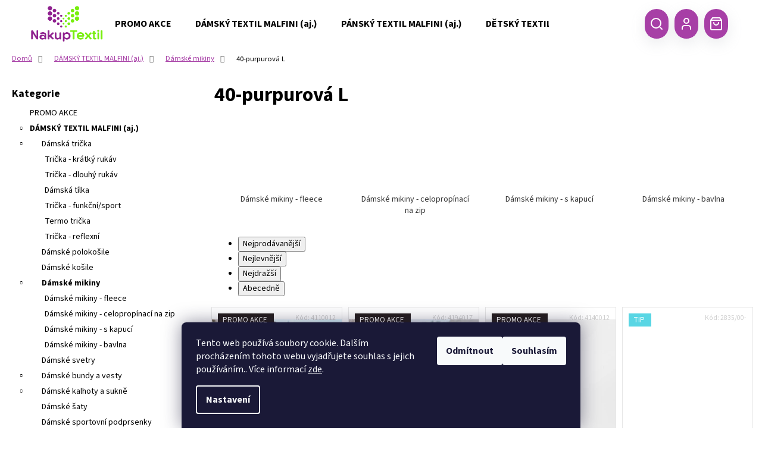

--- FILE ---
content_type: text/html; charset=utf-8
request_url: https://www.nakuptextil.cz/40-purpurova-l-4/
body_size: 35890
content:
<!doctype html><html lang="cs" dir="ltr" class="header-background-dark external-fonts-loaded"><head><meta charset="utf-8" /><meta name="viewport" content="width=device-width,initial-scale=1" /><title>40-purpurová L - NakupTextil - reklamní textil Adler / Malfini  - potisk textilu, výšivky</title><link rel="preconnect" href="https://cdn.myshoptet.com" /><link rel="dns-prefetch" href="https://cdn.myshoptet.com" /><link rel="preload" href="https://cdn.myshoptet.com/prj/dist/master/cms/libs/jquery/jquery-1.11.3.min.js" as="script" /><link href="https://cdn.myshoptet.com/prj/dist/master/cms/templates/frontend_templates/shared/css/font-face/source-sans-3.css" rel="stylesheet"><link href="https://cdn.myshoptet.com/prj/dist/master/shop/dist/font-shoptet-12.css.d637f40c301981789c16.css" rel="stylesheet"><script>
dataLayer = [];
dataLayer.push({'shoptet' : {
    "pageId": 5349,
    "pageType": "parametricCategory",
    "currency": "CZK",
    "currencyInfo": {
        "decimalSeparator": ",",
        "exchangeRate": 1,
        "priceDecimalPlaces": 0,
        "symbol": "K\u010d",
        "symbolLeft": 0,
        "thousandSeparator": " "
    },
    "language": "cs",
    "projectId": 235209,
    "category": {
        "guid": "66611518-6ccd-11e9-beb1-002590dad85e",
        "path": "D\u00c1MSK\u00dd TEXTIL MALFINI (aj.) | D\u00e1msk\u00e9 mikiny",
        "parentCategoryGuid": "c985f2ff-ba93-11e8-a8f6-002590dad85e"
    },
    "cartInfo": {
        "id": null,
        "freeShipping": false,
        "freeShippingFrom": 2000,
        "leftToFreeGift": {
            "formattedPrice": "500 K\u010d",
            "priceLeft": 500
        },
        "freeGift": false,
        "leftToFreeShipping": {
            "priceLeft": 2000,
            "dependOnRegion": 0,
            "formattedPrice": "2 000 K\u010d"
        },
        "discountCoupon": [],
        "getNoBillingShippingPrice": {
            "withoutVat": 0,
            "vat": 0,
            "withVat": 0
        },
        "cartItems": [],
        "taxMode": "ORDINARY"
    },
    "cart": [],
    "customer": {
        "priceRatio": 1,
        "priceListId": 1,
        "groupId": null,
        "registered": false,
        "mainAccount": false
    }
}});
dataLayer.push({'cookie_consent' : {
    "marketing": "denied",
    "analytics": "denied"
}});
document.addEventListener('DOMContentLoaded', function() {
    shoptet.consent.onAccept(function(agreements) {
        if (agreements.length == 0) {
            return;
        }
        dataLayer.push({
            'cookie_consent' : {
                'marketing' : (agreements.includes(shoptet.config.cookiesConsentOptPersonalisation)
                    ? 'granted' : 'denied'),
                'analytics': (agreements.includes(shoptet.config.cookiesConsentOptAnalytics)
                    ? 'granted' : 'denied')
            },
            'event': 'cookie_consent'
        });
    });
});
</script>
<meta property="og:type" content="website"><meta property="og:site_name" content="nakuptextil.cz"><meta property="og:url" content="https://www.nakuptextil.cz/40-purpurova-l-4/"><meta property="og:title" content="40-purpurová L - NakupTextil - reklamní textil Adler / Malfini  - potisk textilu, výšivky"><meta name="author" content="NakupTextil - reklamní textil Adler / Malfini  - potisk textilu, výšivky"><meta name="web_author" content="Shoptet.cz"><meta name="dcterms.rightsHolder" content="www.nakuptextil.cz"><meta name="robots" content="index,follow"><meta property="og:image" content="https://cdn.myshoptet.com/usr/www.nakuptextil.cz/user/front_images/ogImage/454-1_maxwidth_1600_maxheight_1600.jpg"><meta name="google-site-verification" content="CxrBFMqn9dqlAADKTkCDnrYA_LDoaZ1br8kfiVGHL_I"><meta name="description" content="40-purpurová L, NakupTextil - reklamní textil Adler / Malfini  - potisk textilu, výšivky"><meta property="og:description" content="40-purpurová L, NakupTextil - reklamní textil Adler / Malfini  - potisk textilu, výšivky"><style>:root {--color-primary: #343434;--color-primary-h: 0;--color-primary-s: 0%;--color-primary-l: 20%;--color-primary-hover: #A72797;--color-primary-hover-h: 308;--color-primary-hover-s: 62%;--color-primary-hover-l: 40%;--color-secondary: #343434;--color-secondary-h: 0;--color-secondary-s: 0%;--color-secondary-l: 20%;--color-secondary-hover: #A72797;--color-secondary-hover-h: 308;--color-secondary-hover-s: 62%;--color-secondary-hover-l: 40%;--color-tertiary: #343434;--color-tertiary-h: 0;--color-tertiary-s: 0%;--color-tertiary-l: 20%;--color-tertiary-hover: #cccfc4;--color-tertiary-hover-h: 76;--color-tertiary-hover-s: 10%;--color-tertiary-hover-l: 79%;--color-header-background: #343434;--template-font: "Source Sans 3";--template-headings-font: "Source Sans 3";--header-background-url: none;--cookies-notice-background: #1A1937;--cookies-notice-color: #F8FAFB;--cookies-notice-button-hover: #f5f5f5;--cookies-notice-link-hover: #27263f;--templates-update-management-preview-mode-content: "Náhled aktualizací šablony je aktivní pro váš prohlížeč."}</style>
    
    <link href="https://cdn.myshoptet.com/prj/dist/master/shop/dist/main-12.less.a712b24f4ee06168baf8.css" rel="stylesheet" />
        
    <script>var shoptet = shoptet || {};</script>
    <script src="https://cdn.myshoptet.com/prj/dist/master/shop/dist/main-3g-header.js.05f199e7fd2450312de2.js"></script>
<!-- User include --><!-- api 422(76) html code header -->
<link rel="stylesheet" href="https://cdn.myshoptet.com/usr/api2.dklab.cz/user/documents/_doplnky/odpocet/235209/1333/235209_1333.css" type="text/css" /><style>
        :root {            
            --dklab-countdown-category-text-color: #FFFFFF;
            --dklab-countdown-detail-text-color: #FFFFFF;
            --dklab-countdown-background-lower-color: #B90733;
            --dklab-countdown-background-upper-color: #B90733;
            --dklab-countdown-background-lower-color-detail: #B90733;
            --dklab-countdown-background-upper-color-detail: #B90733;
            --dklab-countdown-carousel-text-color: #FFFFFF;            
            --dklab-countdown-radius: 0px;
            --dklab-countdown-carousel-background-color: #2D58FF;
        }
        </style>
<!-- api 426(80) html code header -->
<link rel="stylesheet" href="https://cdn.myshoptet.com/usr/api2.dklab.cz/user/documents/_doplnky/navstivene/235209/8/235209_8.css" type="text/css" /><style> :root { --dklab-lastvisited-background-color: #FFFFFF; } </style>
<!-- api 446(100) html code header -->
<link rel="stylesheet" href="https://cdn.myshoptet.com/usr/api2.dklab.cz/user/documents/_doplnky/poznamka/235209/730/235209_730.css" type="text/css" /><style> :root { 
            --dklab-poznamka-color-main: #64BB5D;  
            --dklab-poznamka-color-empty: #979797;             
            --dklab-poznamka-color-tooltip-background: #000000;             
            --dklab-poznamka-color-tooltip-text: #FFFFFF;             
            --dklab-poznamka-color-cart-message: #000000;             
            --dklab-poznamka-color-cart-message-background: #F7BF8A;             
        }
        </style>
<!-- api 491(143) html code header -->
<link rel="stylesheet" href="https://cdn.myshoptet.com/usr/api2.dklab.cz/user/documents/_doplnky/doprava/235209/19/235209_19.css" type="text/css" /><style>
        :root {
            --dklab-background-color: #FFFFFF;
            --dklab-foreground-color: #A73FA6;
            --dklab-transport-background-color: #000000;
            --dklab-transport-foreground-color: #FFFFFF;
            --dklab-gift-background-color: #000000;
            --dklab-gift-foreground-color: #FFFFFF;
        }</style>
<!-- api 2586(2087) html code header -->
<link rel="stylesheet" href="https://cdn.myshoptet.com/usr/api2.dklab.cz/user/documents/_doplnky/stavObjednavky/235209/9/235209_9.css" type="text/css" /><style>
        :root {
            --dklab-stav-objednavky-fs: 16px;
            --dklab-stav-objednavky-fs-smaller: 90%;  
        }
        </style>
<!-- service 446(100) html code header -->
<style>
@font-face {
    font-family: 'poznamka';
    src:  url('https://cdn.myshoptet.com/usr/api2.dklab.cz/user/documents/_doplnky/poznamka/font/note.eot?v1');
    src:  url('https://cdn.myshoptet.com/usr/api2.dklab.cz/user/documents/_doplnky/poznamka/font/note.eot?v1#iefix') format('embedded-opentype'),
    url('https://cdn.myshoptet.com/usr/api2.dklab.cz/user/documents/_doplnky/poznamka/font/note.ttf?v1') format('truetype'),
    url('https://cdn.myshoptet.com/usr/api2.dklab.cz/user/documents/_doplnky/poznamka/font/note.woff?v1') format('woff'),
    url('https://cdn.myshoptet.com/usr/api2.dklab.cz/user/documents/_doplnky/poznamka/font/note.svg?v1') format('svg');
    font-weight: normal;
    font-style: normal;
}
</style>
<!-- service 708(354) html code header -->
<link href="https://cdn.myshoptet.com/usr/302565.myshoptet.com/user/documents/assets/gifts/fv-studio-app-gifts.css?25.4.29" rel="stylesheet">
<link href="https://cdn.myshoptet.com/usr/302565.myshoptet.com/user/documents/assets/gifts/fv-studio-app-gifts.Step.css?25.4.29" rel="stylesheet">

<style>
.ordering-process.id--9 [id~=free-gift-wrapper] ul li:hover,
.ordering-process.id--9 [class~=free-gifts-wrapper] ul li:hover,
.content-window.cart-window [class~=free-gifts-wrapper] ul li:hover {
    border-color: #343434;
}

.ordering-process.id--9 [id~=free-gift-wrapper] ul li:not(.hidden-colorbox-visible),
.ordering-process.id--9 [class~=free-gifts-wrapper] ul li.active,
.content-window.cart-window [class~=free-gifts-wrapper] ul li.active {
    border-color: #343434;
    border-width: 2px;
}

.fvstudio-delivery-info-single-gift {
border-color: #343434;
}

</style>
<!-- service 1540(1150) html code header -->
<link rel="stylesheet" href="https://cdn.myshoptet.com/usr/apollo.jakubtursky.sk/user/documents/assets/tlacitka/main.css?v=36">
<!-- service 1657(1242) html code header -->
<link rel="stylesheet" href="https://cdn.myshoptet.com/usr/akip.myshoptet.com/user/documents/contact-specialist/styles/addon/style.min.css?v=2">
<!-- service 1735(1316) html code header -->
<link rel="stylesheet" href="https://cdn.myshoptet.com/addons/dominikmartini/flag_sort/styles.header.min.css?345e7d3951aca4c6495d697ef89532fbfac00659">
<!-- service 2322(1835) html code header -->
<link rel="stylesheet" href="https://cdn.myshoptet.com/addons/dominikmartini/product_salecode/styles.header.min.css?1f0482a01621d4a6d7beb5cd811f2e28c64f26c2">
<!-- project html code header -->
<!-- Slick CSS -->
<link rel="stylesheet" type="text/css" href="https://cdn.jsdelivr.net/npm/slick-carousel@1.8.1/slick/slick.css"/>

<!-- Štefan Mazáň -->
<link id='SMstyle1' href="/user/documents/SMupravy/dist/css/main.min.css?v=20251030220128" data-author-name='Štefan Mazáň' data-author-email='stefan(a)izora.cz' data-author-website='upravy.shop' rel="stylesheet" />

<link id='SMstyle2' href="https://www.e-kovo.cz/user/documents/SMupravy/dist/css/filter.min.css?v=144" data-author-name='Štefan Mazáň' data-author-email='stefan(a)izora.cz' data-author-website='upravy.shop' rel="stylesheet" />

<style>
@media (min-width: 768px) {
	.site-msg.information {
		font-size: 17px;
		font-weight: bold;
		color: #fff;
    background: rgb(242, 80, 80);
		border-top-left-radius: 5px;
		border-top-right-radius: 0;
		border-bottom-left-radius: 5px;
		border-bottom-right-radius: 5px;

		max-width: 480px;
		padding: 2rem;
		opacity: 1;
	}

	.site-msg .close {
		top: -45px;
		right: -20px;
		width: auto;
		height: auto;
		color: #fff;
		background: rgb(242, 80, 80);
		border-top-left-radius: 5px;
		border-top-right-radius: 5px;
		padding: 1rem;
	}

	.site-msg,
	.site-msg .close:before {
		color: #fff;
	}
}

.id-1 #homepage-tabs {
	display: none;
}

.id-1 .title {
	margin-top: 10rem;
}

.carousel-inner {
	height: auto;
	min-height: max-content !important;
}

.products-block .p-bottom .price-additional,
.products-block .p-bottom .price-save,
.products-block .p-bottom .price-standard-wrapper {
	font-size: 14px;
}

.products-block .p-bottom .prices {
	font-size: 20px;
}

</style>

<style data-addon="Cena po zadání slevového kódu" data-author="Dominik Martini">
.dm-coupon-div {
  border: solid 1px #cb000a !important;
  border-radius: 0px !important;
  background-color: #ffffff !important;
  color: #000000 !important;
  padding: 12px !important;
  font-size: 16px !important;
} 
.dm-coupon-div span {
  color: #cb0011 !important;
} 
.dm-coupon-div:before {
  background-color: #cb4348 !important;
  color: #ffffff !important;
  font-size: 16px !important;
} 
</style>
<!-- /User include --><link rel="shortcut icon" href="/favicon.ico" type="image/x-icon" /><link rel="canonical" href="https://www.nakuptextil.cz/40-purpurova-l-4/" />    <!-- Global site tag (gtag.js) - Google Analytics -->
    <script async src="https://www.googletagmanager.com/gtag/js?id=G-G99G30JBPR"></script>
    <script>
        
        window.dataLayer = window.dataLayer || [];
        function gtag(){dataLayer.push(arguments);}
        

                    console.debug('default consent data');

            gtag('consent', 'default', {"ad_storage":"denied","analytics_storage":"denied","ad_user_data":"denied","ad_personalization":"denied","wait_for_update":500});
            dataLayer.push({
                'event': 'default_consent'
            });
        
        gtag('js', new Date());

        
                gtag('config', 'G-G99G30JBPR', {"groups":"GA4","send_page_view":false,"content_group":"category","currency":"CZK","page_language":"cs"});
        
                gtag('config', 'AW-976925537', {"allow_enhanced_conversions":true});
        
        
        
        
        
                    gtag('event', 'page_view', {"send_to":"GA4","page_language":"cs","content_group":"category","currency":"CZK"});
        
        
        
        
        
        
        
        
        
        
        
        
        
        document.addEventListener('DOMContentLoaded', function() {
            if (typeof shoptet.tracking !== 'undefined') {
                for (var id in shoptet.tracking.bannersList) {
                    gtag('event', 'view_promotion', {
                        "send_to": "UA",
                        "promotions": [
                            {
                                "id": shoptet.tracking.bannersList[id].id,
                                "name": shoptet.tracking.bannersList[id].name,
                                "position": shoptet.tracking.bannersList[id].position
                            }
                        ]
                    });
                }
            }

            shoptet.consent.onAccept(function(agreements) {
                if (agreements.length !== 0) {
                    console.debug('gtag consent accept');
                    var gtagConsentPayload =  {
                        'ad_storage': agreements.includes(shoptet.config.cookiesConsentOptPersonalisation)
                            ? 'granted' : 'denied',
                        'analytics_storage': agreements.includes(shoptet.config.cookiesConsentOptAnalytics)
                            ? 'granted' : 'denied',
                                                                                                'ad_user_data': agreements.includes(shoptet.config.cookiesConsentOptPersonalisation)
                            ? 'granted' : 'denied',
                        'ad_personalization': agreements.includes(shoptet.config.cookiesConsentOptPersonalisation)
                            ? 'granted' : 'denied',
                        };
                    console.debug('update consent data', gtagConsentPayload);
                    gtag('consent', 'update', gtagConsentPayload);
                    dataLayer.push(
                        { 'event': 'update_consent' }
                    );
                }
            });
        });
    </script>
</head><body class="desktop id-5349 in-40-purpurova-l-4 template-12 type-category subtype-category-parametric multiple-columns-body columns-mobile-2 columns-3 ums_forms_redesign--off ums_a11y_category_page--on ums_discussion_rating_forms--off ums_flags_display_unification--on ums_a11y_login--off mobile-header-version-0"><noscript>
    <style>
        #header {
            padding-top: 0;
            position: relative !important;
            top: 0;
        }
        .header-navigation {
            position: relative !important;
        }
        .overall-wrapper {
            margin: 0 !important;
        }
        body:not(.ready) {
            visibility: visible !important;
        }
    </style>
    <div class="no-javascript">
        <div class="no-javascript__title">Musíte změnit nastavení vašeho prohlížeče</div>
        <div class="no-javascript__text">Podívejte se na: <a href="https://www.google.com/support/bin/answer.py?answer=23852">Jak povolit JavaScript ve vašem prohlížeči</a>.</div>
        <div class="no-javascript__text">Pokud používáte software na blokování reklam, může být nutné povolit JavaScript z této stránky.</div>
        <div class="no-javascript__text">Děkujeme.</div>
    </div>
</noscript>

        <div id="fb-root"></div>
        <script>
            window.fbAsyncInit = function() {
                FB.init({
                    autoLogAppEvents : true,
                    xfbml            : true,
                    version          : 'v24.0'
                });
            };
        </script>
        <script async defer crossorigin="anonymous" src="https://connect.facebook.net/cs_CZ/sdk.js#xfbml=1&version=v24.0"></script>    <div class="siteCookies siteCookies--bottom siteCookies--dark js-siteCookies" role="dialog" data-testid="cookiesPopup" data-nosnippet>
        <div class="siteCookies__form">
            <div class="siteCookies__content">
                <div class="siteCookies__text">
                    Tento web používá soubory cookie. Dalším procházením tohoto webu vyjadřujete souhlas s jejich používáním.. Více informací <a href="http://www.textiladler.cz/podminky-ochrany-osobnich-udaju/" target="\">zde</a>.
                </div>
                <p class="siteCookies__links">
                    <button class="siteCookies__link js-cookies-settings" aria-label="Nastavení cookies" data-testid="cookiesSettings">Nastavení</button>
                </p>
            </div>
            <div class="siteCookies__buttonWrap">
                                    <button class="siteCookies__button js-cookiesConsentSubmit" value="reject" aria-label="Odmítnout cookies" data-testid="buttonCookiesReject">Odmítnout</button>
                                <button class="siteCookies__button js-cookiesConsentSubmit" value="all" aria-label="Přijmout cookies" data-testid="buttonCookiesAccept">Souhlasím</button>
            </div>
        </div>
        <script>
            document.addEventListener("DOMContentLoaded", () => {
                const siteCookies = document.querySelector('.js-siteCookies');
                document.addEventListener("scroll", shoptet.common.throttle(() => {
                    const st = document.documentElement.scrollTop;
                    if (st > 1) {
                        siteCookies.classList.add('siteCookies--scrolled');
                    } else {
                        siteCookies.classList.remove('siteCookies--scrolled');
                    }
                }, 100));
            });
        </script>
    </div>
<a href="#content" class="skip-link sr-only">Přejít na obsah</a><div class="overall-wrapper">
    <div class="user-action">
                    <div class="content-window-in login-window-in">
                        <button type="button" class="btn toggle-window-arr toggle-window" data-target="login" data-testid="backToShop" aria-controls="cart-widget">Zpět <span>do obchodu</span></button>
                    <div class="container">
                    <div class="row">
                        <div class="col-sm-2 col-lg-offset-1">
                        </div>
                        <div class="col-sm-8 col-lg-7">
                        <div class="user-action-in"><div class="user-action-login"><h2 id="loginHeading">Přihlášení k vašemu účtu</h2><div id="customerLogin"><form action="/action/Customer/Login/" method="post" id="formLoginIncluded" class="csrf-enabled formLogin" data-testid="formLogin"><input type="hidden" name="referer" value="" /><div class="form-group"><div class="input-wrapper email js-validated-element-wrapper no-label"><input type="email" name="email" class="form-control" autofocus placeholder="E-mailová adresa (např. jan@novak.cz)" data-testid="inputEmail" autocomplete="email" required /></div></div><div class="form-group"><div class="input-wrapper password js-validated-element-wrapper no-label"><input type="password" name="password" class="form-control" placeholder="Heslo" data-testid="inputPassword" autocomplete="current-password" required /><span class="no-display">Nemůžete vyplnit toto pole</span><input type="text" name="surname" value="" class="no-display" /></div></div><div class="form-group"><div class="login-wrapper"><button type="submit" class="btn btn-secondary btn-text btn-login" data-testid="buttonSubmit">Přihlásit se</button><div class="password-helper"><a href="/registrace/" data-testid="signup" rel="nofollow">Nová registrace</a><a href="/klient/zapomenute-heslo/" rel="nofollow">Zapomenuté heslo</a></div></div></div><div class="social-login-buttons"><div class="social-login-buttons-divider"><span>nebo</span></div><div class="form-group"><a href="/action/Social/login/?provider=Seznam" class="login-btn seznam" rel="nofollow"><span class="login-seznam-icon"></span><strong>Přihlásit se přes Seznam</strong></a></div></div></form>
</div></div><div class="user-action-register place-registration-here"><h2>Registrace</h2><div class="loader static"></div></div></div>
                        </div>
                    </div>
                </div>
            </div>
            </div>
<header id="header"><div class="container navigation-wrapper"><div class="site-name"><a href="/" data-testid="linkWebsiteLogo"><img src="https://cdn.myshoptet.com/usr/www.nakuptextil.cz/user/logos/nakuptextil_-_nov___logo_pruhledn___.png" alt="NakupTextil - reklamní textil Adler / Malfini  - potisk textilu, výšivky" fetchpriority="low" /></a></div><nav id="navigation" aria-label="Hlavní menu" data-collapsible="true"><div class="navigation-in menu"><ul class="menu-level-1" role="menubar" data-testid="headerMenuItems"><li class="menu-item-11647" role="none"><a href="/promo-akce/" data-testid="headerMenuItem" role="menuitem" aria-expanded="false"><b>PROMO AKCE</b></a></li>
<li class="menu-item-708" role="none"><a href="/damske-obleceni-adler/" data-testid="headerMenuItem" role="menuitem" aria-expanded="false"><b>DÁMSKÝ TEXTIL MALFINI (aj.)</b></a></li>
<li class="menu-item-720" role="none"><a href="/panske-obleceni-adler/" data-testid="headerMenuItem" role="menuitem" aria-expanded="false"><b>PÁNSKÝ TEXTIL MALFINI (aj.)</b></a></li>
<li class="menu-item-738" role="none"><a href="/detske-obleceni-adler/" data-testid="headerMenuItem" role="menuitem" aria-expanded="false"><b>DĚTSKÝ TEXTIL MALFINI (aj.)</b></a></li>
<li class="menu-item-750" role="none"><a href="/cepice-satky-adler/" data-testid="headerMenuItem" role="menuitem" aria-expanded="false"><b>ČEPICE,  KŠILTOVKY, ŠÁTKY A RUKAVICE</b></a></li>
<li class="menu-item-771" role="none"><a href="/frote-deky-adler/" data-testid="headerMenuItem" role="menuitem" aria-expanded="false"><b>BYTOVÝ TEXTIL, FROTÉ</b></a></li>
<li class="menu-item-801" role="none"><a href="/tasky-batohy-adler/" data-testid="headerMenuItem" role="menuitem" aria-expanded="false"><b>TAŠKY / BATOHY</b></a></li>
<li class="menu-item-11567" role="none"><a href="/zastery-a-plaste/" data-testid="headerMenuItem" role="menuitem" aria-expanded="false"><b>ZÁSTĚRY A PLÁŠTĚ</b></a></li>
<li class="menu-item-11490" role="none"><a href="/destniky-a-plastenky/" data-testid="headerMenuItem" role="menuitem" aria-expanded="false"><b>DEŠTNÍKY A PLÁŠTĚNKY</b></a></li>
<li class="menu-item-11463" role="none"><a href="/pracovni-rukavice/" data-testid="headerMenuItem" role="menuitem" aria-expanded="false"><b>PRACOVNÍ RUKAVICE</b></a></li>
<li class="menu-item-12115" role="none"><a href="/sportovni-soupravy/" data-testid="headerMenuItem" role="menuitem" aria-expanded="false"><b>SPORTOVNÍ SOUPRAVY</b></a></li>
<li class="menu-item-10435" role="none"><a href="/ponozky/" data-testid="headerMenuItem" role="menuitem" aria-expanded="false"><b>PONOŽKY</b></a></li>
<li class="menu-item-774" role="none"><a href="/bezpecnostni-obuv-adler/" data-testid="headerMenuItem" role="menuitem" aria-expanded="false"><b>PRACOVNÍ OBUV</b></a></li>
<li class="menu-item-10506" role="none"><a href="/kolekce-organic-2/" data-testid="headerMenuItem" role="menuitem" aria-expanded="false"><b>KOLEKCE ORGANIC</b></a></li>
<li class="menu-item-852" role="none"><a href="/high-visibility/" data-testid="headerMenuItem" role="menuitem" aria-expanded="false"><b>HIGH VISIBILITY</b></a></li>
<li class="menu-item-10122" role="none"><a href="/label-free-kolekce/" data-testid="headerMenuItem" role="menuitem" aria-expanded="false"><b>LABEL FREE KOLEKCE - BEZ ŠTÍTKŮ</b></a></li>
<li class="menu-item-10136" role="none"><a href="/obleceni-pro-firmy/" data-testid="headerMenuItem" role="menuitem" aria-expanded="false"><b>OBLEČENÍ PRO FIRMY</b></a></li>
<li class="menu-item-876" role="none"><a href="/doplnkovy-sortiment/" data-testid="headerMenuItem" role="menuitem" aria-expanded="false"><b>DOPLŇKOVÝ SORTIMENT</b></a></li>
<li class="menu-item-10394" role="none"><a href="/ochranne-pomucky/" data-testid="headerMenuItem" role="menuitem" aria-expanded="false"><b>ZDRAVOTNICTVÍ, STÁT. SPRÁVA</b></a></li>
<li class="menu-item-10509" role="none"><a href="/tricka-s-potiskem/" data-testid="headerMenuItem" role="menuitem" aria-expanded="false"><b>tip: NAŠE TRIČKA S POTISKEM</b></a></li>
<li class="menu-item-11584" role="none"><a href="/fashion-polska-moda/" data-testid="headerMenuItem" role="menuitem" aria-expanded="false"><b>POLSKÁ MÓDA</b></a></li>
<li class="menu-item-11650" role="none"><a href="/novinky/" data-testid="headerMenuItem" role="menuitem" aria-expanded="false"><b>NOVINKY</b></a></li>
<li class="menu-item-674" role="none"><a href="/outlet/" data-testid="headerMenuItem" role="menuitem" aria-expanded="false"><b>OUTLET % + VÝPRODEJ</b></a></li>
<li class="appended-category menu-item-12137" role="none"><a href="/pracovni-obleceni-3/"><b>PRACOVNÍ OBLEČENÍ</b></a></li><li class="ext" id="nav-manufacturers" role="none"><a href="https://www.nakuptextil.cz/znacka/" data-testid="brandsText" role="menuitem"><b>Značky</b><span class="submenu-arrow"></span></a><ul class="menu-level-2" role="menu"><li role="none"><a href="/znacka/albatros/" data-testid="brandName" role="menuitem"><span>ALBATROS</span></a></li><li role="none"><a href="/znacka/bata-industrials/" data-testid="brandName" role="menuitem"><span>BATA INDUSTRIALS</span></a></li><li role="none"><a href="/znacka/cofee/" data-testid="brandName" role="menuitem"><span>Cofee</span></a></li><li role="none"><a href="/znacka/malfini/" data-testid="brandName" role="menuitem"><span>MALFINI</span></a></li><li role="none"><a href="/znacka/malfinipremium/" data-testid="brandName" role="menuitem"><span>MALFINIPREMIUM</span></a></li><li role="none"><a href="/znacka/piccolio/" data-testid="brandName" role="menuitem"><span>PICCOLIO</span></a></li><li role="none"><a href="/znacka/puma/" data-testid="brandName" role="menuitem"><span>PUMA</span></a></li><li role="none"><a href="/znacka/rimeck/" data-testid="brandName" role="menuitem"><span>RIMECK</span></a></li><li role="none"><a href="/znacka/roly/" data-testid="brandName" role="menuitem"><span>ROLY</span></a></li><li role="none"><a href="/znacka/tricorp/" data-testid="brandName" role="menuitem"><span>TRICORP</span></a></li></ul>
</li></ul></div><span class="navigation-close"></span></nav><div class="menu-helper" data-testid="hamburgerMenu"><span>Více</span></div>

    <div class="navigation-buttons">
            <div class="dropdown">
        <span>Ceny v:</span>
        <button id="topNavigationDropdown" type="button" data-toggle="dropdown" aria-haspopup="true" aria-expanded="false">
            CZK
            <span class="caret"></span>
        </button>
        <ul class="dropdown-menu" aria-labelledby="topNavigationDropdown"><li><a href="/action/Currency/changeCurrency/?currencyCode=CZK" rel="nofollow">CZK</a></li><li><a href="/action/Currency/changeCurrency/?currencyCode=EUR" rel="nofollow">EUR</a></li><li><a href="/action/Currency/changeCurrency/?currencyCode=HUF" rel="nofollow">HUF</a></li><li><a href="/action/Currency/changeCurrency/?currencyCode=NOK" rel="nofollow">NOK</a></li></ul>
    </div>
        <a href="#" class="toggle-window" data-target="search" data-testid="linkSearchIcon"><span class="sr-only">Hledat</span></a>
                    
        <a href="/login/?backTo=%2F40-purpurova-l-4%2F" class="login-link toggle-window" data-target="login" data-testid="signin" rel="nofollow">
            <span class="sr-only">Přihlášení</span>
        </a>
                    <a href="/kosik/" class="toggle-window cart-count" data-target="cart" data-testid="headerCart" rel="nofollow" aria-haspopup="dialog" aria-expanded="false" aria-controls="cart-widget"><span class="sr-only">Nákupní košík</span></a>
        <a href="#" class="toggle-window" data-target="navigation" data-testid="hamburgerMenu"><span class="sr-only">Menu</span></a>
    </div>

</div></header><!-- / header -->


<div id="content-wrapper" class="container content-wrapper">
    
                                <div class="breadcrumbs" itemscope itemtype="https://schema.org/BreadcrumbList">
                                                                            <span id="navigation-first" data-basetitle="NakupTextil - reklamní textil Adler / Malfini  - potisk textilu, výšivky" itemprop="itemListElement" itemscope itemtype="https://schema.org/ListItem">
                <a href="/" itemprop="item" ><span itemprop="name">Domů</span></a>
                <span class="navigation-bullet">/</span>
                <meta itemprop="position" content="1" />
            </span>
                                <span id="navigation-1" itemprop="itemListElement" itemscope itemtype="https://schema.org/ListItem">
                <a href="/damske-obleceni-adler/" itemprop="item" data-testid="breadcrumbsSecondLevel"><span itemprop="name">DÁMSKÝ TEXTIL MALFINI (aj.)</span></a>
                <span class="navigation-bullet">/</span>
                <meta itemprop="position" content="2" />
            </span>
                                <span id="navigation-2" itemprop="itemListElement" itemscope itemtype="https://schema.org/ListItem">
                <a href="/damske-mikiny-adler/" itemprop="item" data-testid="breadcrumbsSecondLevel"><span itemprop="name">Dámské mikiny</span></a>
                <span class="navigation-bullet">/</span>
                <meta itemprop="position" content="3" />
            </span>
                                            <span id="navigation-3" itemprop="itemListElement" itemscope itemtype="https://schema.org/ListItem" data-testid="breadcrumbsLastLevel">
                <meta itemprop="item" content="https://www.nakuptextil.cz/40-purpurova-l-4/" />
                <meta itemprop="position" content="4" />
                <span itemprop="name" data-title="40-purpurová L">40-purpurová L</span>
            </span>
            </div>
            
    <div class="content-wrapper-in">
                                                <aside class="sidebar sidebar-left"  data-testid="sidebarMenu">
                                                                                                <div class="sidebar-inner">
                                                                                                        <div class="box box-bg-variant box-categories">    <div class="skip-link__wrapper">
        <span id="categories-start" class="skip-link__target js-skip-link__target sr-only" tabindex="-1">&nbsp;</span>
        <a href="#categories-end" class="skip-link skip-link--start sr-only js-skip-link--start">Přeskočit kategorie</a>
    </div>

<h4>Kategorie</h4>


<div id="categories"><div class="categories cat-01 expanded" id="cat-11647"><div class="topic"><a href="/promo-akce/">PROMO AKCE<span class="cat-trigger">&nbsp;</span></a></div></div><div class="categories cat-02 expandable active expanded" id="cat-708"><div class="topic child-active"><a href="/damske-obleceni-adler/">DÁMSKÝ TEXTIL MALFINI (aj.)<span class="cat-trigger">&nbsp;</span></a></div>

                    <ul class=" active expanded">
                                        <li class="
                                 expandable                 expanded                ">
                <a href="/damska-tricka-adler/">
                    Dámská trička
                    <span class="cat-trigger">&nbsp;</span>                </a>
                                                            

                    <ul class=" expanded">
                                        <li >
                <a href="/tricka-kratky-rukav-2/">
                    Trička - krátký rukáv
                                    </a>
                                                                </li>
                                <li >
                <a href="/tricka-dlouhy-rukav-2/">
                    Trička - dlouhý rukáv
                                    </a>
                                                                </li>
                                <li >
                <a href="/damska-tilka/">
                    Dámská tílka
                                    </a>
                                                                </li>
                                <li >
                <a href="/tricka-funkcni-sport-2/">
                    Trička - funkční/sport
                                    </a>
                                                                </li>
                                <li >
                <a href="/termo-tricka-2/">
                    Termo trička
                                    </a>
                                                                </li>
                                <li >
                <a href="/tricka-reflexni-2/">
                    Trička - reflexní
                                    </a>
                                                                </li>
                </ul>
    
                                                </li>
                                <li >
                <a href="/damske-polokosile-adler/">
                    Dámské polokošile
                                    </a>
                                                                </li>
                                <li >
                <a href="/damske-kosile-adler/">
                    Dámské košile
                                    </a>
                                                                </li>
                                <li class="
                active                  expandable                 expanded                ">
                <a href="/damske-mikiny-adler/">
                    Dámské mikiny
                    <span class="cat-trigger">&nbsp;</span>                </a>
                                                            

                    <ul class=" active expanded">
                                        <li >
                <a href="/damske-mikiny-fleece/">
                    Dámské mikiny - fleece
                                    </a>
                                                                </li>
                                <li >
                <a href="/damske-mikiny-celopropinaci-na-zip/">
                    Dámské mikiny - celopropínací na zip
                                    </a>
                                                                </li>
                                <li >
                <a href="/damske-mikiny-s-kapuci/">
                    Dámské mikiny - s kapucí
                                    </a>
                                                                </li>
                                <li >
                <a href="/damske-mikiny-bavlna/">
                    Dámské mikiny - bavlna
                                    </a>
                                                                </li>
                </ul>
    
                                                </li>
                                <li >
                <a href="/damske-svetry/">
                    Dámské svetry
                                    </a>
                                                                </li>
                                <li class="
                                 expandable                                 external">
                <a href="/damske-bundy-a-vesty-adler/">
                    Dámské bundy a vesty
                    <span class="cat-trigger">&nbsp;</span>                </a>
                                                            

    
                                                </li>
                                <li class="
                                 expandable                                 external">
                <a href="/damske-kalhoty-a-sukne-adler/">
                    Dámské kalhoty a sukně
                    <span class="cat-trigger">&nbsp;</span>                </a>
                                                            

    
                                                </li>
                                <li >
                <a href="/damske-saty/">
                    Dámské šaty
                                    </a>
                                                                </li>
                                <li >
                <a href="/damske-sportovni-podprsenky/">
                    Dámské sportovní podprsenky
                                    </a>
                                                                </li>
                </ul>
    </div><div class="categories cat-01 expandable external" id="cat-720"><div class="topic"><a href="/panske-obleceni-adler/">PÁNSKÝ TEXTIL MALFINI (aj.)<span class="cat-trigger">&nbsp;</span></a></div>

    </div><div class="categories cat-02 expandable external" id="cat-738"><div class="topic"><a href="/detske-obleceni-adler/">DĚTSKÝ TEXTIL MALFINI (aj.)<span class="cat-trigger">&nbsp;</span></a></div>

    </div><div class="categories cat-01 expandable external" id="cat-750"><div class="topic"><a href="/cepice-satky-adler/">ČEPICE,  KŠILTOVKY, ŠÁTKY A RUKAVICE<span class="cat-trigger">&nbsp;</span></a></div>

    </div><div class="categories cat-02 expandable external" id="cat-10122"><div class="topic"><a href="/label-free-kolekce/">LABEL FREE KOLEKCE - BEZ ŠTÍTKŮ<span class="cat-trigger">&nbsp;</span></a></div>

    </div><div class="categories cat-01 external" id="cat-801"><div class="topic"><a href="/tasky-batohy-adler/">TAŠKY / BATOHY<span class="cat-trigger">&nbsp;</span></a></div></div><div class="categories cat-02 external" id="cat-771"><div class="topic"><a href="/frote-deky-adler/">BYTOVÝ TEXTIL, FROTÉ<span class="cat-trigger">&nbsp;</span></a></div></div><div class="categories cat-01 expanded" id="cat-12115"><div class="topic"><a href="/sportovni-soupravy/">SPORTOVNÍ SOUPRAVY<span class="cat-trigger">&nbsp;</span></a></div></div><div class="categories cat-02 expanded" id="cat-10435"><div class="topic"><a href="/ponozky/">PONOŽKY<span class="cat-trigger">&nbsp;</span></a></div></div><div class="categories cat-01 expanded" id="cat-11567"><div class="topic"><a href="/zastery-a-plaste/">ZÁSTĚRY A PLÁŠTĚ<span class="cat-trigger">&nbsp;</span></a></div></div><div class="categories cat-02 expanded" id="cat-11490"><div class="topic"><a href="/destniky-a-plastenky/">DEŠTNÍKY A PLÁŠTĚNKY<span class="cat-trigger">&nbsp;</span></a></div></div><div class="categories cat-01 expandable external" id="cat-852"><div class="topic"><a href="/high-visibility/">HIGH VISIBILITY<span class="cat-trigger">&nbsp;</span></a></div>

    </div><div class="categories cat-02 expandable external" id="cat-11463"><div class="topic"><a href="/pracovni-rukavice/">PRACOVNÍ RUKAVICE<span class="cat-trigger">&nbsp;</span></a></div>

    </div><div class="categories cat-01 expandable external" id="cat-774"><div class="topic"><a href="/bezpecnostni-obuv-adler/">PRACOVNÍ OBUV<span class="cat-trigger">&nbsp;</span></a></div>

    </div><div class="categories cat-02 external" id="cat-10506"><div class="topic"><a href="/kolekce-organic-2/">KOLEKCE ORGANIC<span class="cat-trigger">&nbsp;</span></a></div></div><div class="categories cat-01 expanded" id="cat-12137"><div class="topic"><a href="/pracovni-obleceni-3/">PRACOVNÍ OBLEČENÍ<span class="cat-trigger">&nbsp;</span></a></div></div><div class="categories cat-02 expanded" id="cat-10136"><div class="topic"><a href="/obleceni-pro-firmy/">OBLEČENÍ PRO FIRMY<span class="cat-trigger">&nbsp;</span></a></div></div><div class="categories cat-01 external" id="cat-10394"><div class="topic"><a href="/ochranne-pomucky/">ZDRAVOTNICTVÍ, STÁT. SPRÁVA<span class="cat-trigger">&nbsp;</span></a></div></div><div class="categories cat-02 external" id="cat-876"><div class="topic"><a href="/doplnkovy-sortiment/">DOPLŇKOVÝ SORTIMENT<span class="cat-trigger">&nbsp;</span></a></div></div><div class="categories cat-01 expandable external" id="cat-10509"><div class="topic"><a href="/tricka-s-potiskem/">tip: NAŠE TRIČKA S POTISKEM<span class="cat-trigger">&nbsp;</span></a></div>

    </div><div class="categories cat-02 expanded" id="cat-11584"><div class="topic"><a href="/fashion-polska-moda/">POLSKÁ MÓDA<span class="cat-trigger">&nbsp;</span></a></div></div><div class="categories cat-01 external" id="cat-674"><div class="topic"><a href="/outlet/">OUTLET % + VÝPRODEJ<span class="cat-trigger">&nbsp;</span></a></div></div><div class="categories cat-02 expanded" id="cat-11650"><div class="topic"><a href="/novinky/">NOVINKY<span class="cat-trigger">&nbsp;</span></a></div></div>                <div class="categories cat-02 expandable" id="cat-manufacturers" data-testid="brandsList">
            
            <div class="topic"><a href="https://www.nakuptextil.cz/znacka/" data-testid="brandsText">Značky</a></div>
            <ul class="menu-level-2" role="menu"><li role="none"><a href="/znacka/albatros/" data-testid="brandName" role="menuitem"><span>ALBATROS</span></a></li><li role="none"><a href="/znacka/bata-industrials/" data-testid="brandName" role="menuitem"><span>BATA INDUSTRIALS</span></a></li><li role="none"><a href="/znacka/cofee/" data-testid="brandName" role="menuitem"><span>Cofee</span></a></li><li role="none"><a href="/znacka/malfini/" data-testid="brandName" role="menuitem"><span>MALFINI</span></a></li><li role="none"><a href="/znacka/malfinipremium/" data-testid="brandName" role="menuitem"><span>MALFINIPREMIUM</span></a></li><li role="none"><a href="/znacka/piccolio/" data-testid="brandName" role="menuitem"><span>PICCOLIO</span></a></li><li role="none"><a href="/znacka/puma/" data-testid="brandName" role="menuitem"><span>PUMA</span></a></li><li role="none"><a href="/znacka/rimeck/" data-testid="brandName" role="menuitem"><span>RIMECK</span></a></li><li role="none"><a href="/znacka/roly/" data-testid="brandName" role="menuitem"><span>ROLY</span></a></li><li role="none"><a href="/znacka/tricorp/" data-testid="brandName" role="menuitem"><span>TRICORP</span></a></li></ul>
        </div>
    </div>

    <div class="skip-link__wrapper">
        <a href="#categories-start" class="skip-link skip-link--end sr-only js-skip-link--end" tabindex="-1" hidden>Přeskočit kategorie</a>
        <span id="categories-end" class="skip-link__target js-skip-link__target sr-only" tabindex="-1">&nbsp;</span>
    </div>
</div>
                                                                                                            <div class="box box-bg-default box-sm box-filters"><div id="filters-default-position" data-filters-default-position="left"></div><div class="filters-wrapper"><div class="filters-unveil-button-wrapper" data-testid='buttonOpenFilter'><a href="#" class="btn btn-default unveil-button" data-unveil="filters" data-text="Otevřít filtr ">Zavřít filtr</a></div><div id="filters" class="filters visible"><div class="slider-wrapper"><h4><span>Cena</span></h4><div class="slider-header"><span class="from"><span id="min">318</span> Kč</span><span class="to"><span id="max">467</span> Kč</span></div><div class="slider-content"><div id="slider" class="param-price-filter"></div></div><span id="currencyExchangeRate" class="no-display">1</span><span id="categoryMinValue" class="no-display">318</span><span id="categoryMaxValue" class="no-display">467</span></div><form action="/action/ProductsListing/setPriceFilter/" method="post" id="price-filter-form"><fieldset id="price-filter"><input type="hidden" value="318" name="priceMin" id="price-value-min" /><input type="hidden" value="467" name="priceMax" id="price-value-max" /><input type="hidden" name="referer" value="/40-purpurova-l-4/" /></fieldset></form><div class="filter-sections"><div class="filter-section filter-section-boolean"><div class="param-filter-top"><form action="/action/ProductsListing/setStockFilter/" method="post"><fieldset><div><input type="checkbox" value="1" name="stock" id="stock" data-url="https://www.nakuptextil.cz/40-purpurova-l-4/?pv5=7&amp;pv4=144&amp;stock=1" data-filter-id="1" data-filter-code="stock"  autocomplete="off" /><label for="stock" class="filter-label">Na skladě <span class="filter-count">5</span></label></div><input type="hidden" name="referer" value="/40-purpurova-l-4/" /></fieldset></form><form action="/action/ProductsListing/setDoubledotFilter/" method="post"><fieldset><div><input data-url="https://www.nakuptextil.cz/40-purpurova-l-4/?pv5=7&amp;pv4=144&amp;dd=1" data-filter-id="1" data-filter-code="dd" type="checkbox" name="dd[]" id="dd[]1" value="1"  disabled="disabled" autocomplete="off" /><label for="dd[]1" class="filter-label disabled ">Akce<span class="filter-count">0</span></label></div><div><input data-url="https://www.nakuptextil.cz/40-purpurova-l-4/?pv5=7&amp;pv4=144&amp;dd=2" data-filter-id="2" data-filter-code="dd" type="checkbox" name="dd[]" id="dd[]2" value="2"  disabled="disabled" autocomplete="off" /><label for="dd[]2" class="filter-label disabled ">Novinka<span class="filter-count">0</span></label></div><div><input data-url="https://www.nakuptextil.cz/40-purpurova-l-4/?pv5=7&amp;pv4=144&amp;dd=3" data-filter-id="3" data-filter-code="dd" type="checkbox" name="dd[]" id="dd[]3" value="3"  autocomplete="off" /><label for="dd[]3" class="filter-label ">Tip<span class="filter-count">1</span></label></div><div><input data-url="https://www.nakuptextil.cz/40-purpurova-l-4/?pv5=7&amp;pv4=144&amp;dd=8" data-filter-id="8" data-filter-code="dd" type="checkbox" name="dd[]" id="dd[]8" value="8"  disabled="disabled" autocomplete="off" /><label for="dd[]8" class="filter-label disabled ">OUTLET %<span class="filter-count">0</span></label></div><div><input data-url="https://www.nakuptextil.cz/40-purpurova-l-4/?pv5=7&amp;pv4=144&amp;dd=90" data-filter-id="90" data-filter-code="dd" type="checkbox" name="dd[]" id="dd[]90" value="90"  disabled="disabled" autocomplete="off" /><label for="dd[]90" class="filter-label disabled ">DOPRODEJ POSLEDNÍCH KUSŮ !<span class="filter-count">0</span></label></div><div><input data-url="https://www.nakuptextil.cz/40-purpurova-l-4/?pv5=7&amp;pv4=144&amp;dd=105" data-filter-id="105" data-filter-code="dd" type="checkbox" name="dd[]" id="dd[]105" value="105"  autocomplete="off" /><label for="dd[]105" class="filter-label ">PROMO AKCE<span class="filter-count">3</span></label></div><div><input data-url="https://www.nakuptextil.cz/40-purpurova-l-4/?pv5=7&amp;pv4=144&amp;dd=132" data-filter-id="132" data-filter-code="dd" type="checkbox" name="dd[]" id="dd[]132" value="132"  autocomplete="off" /><label for="dd[]132" class="filter-label ">NOVÉ BARVY !<span class="filter-count">1</span></label></div><div><input data-url="https://www.nakuptextil.cz/40-purpurova-l-4/?pv5=7&amp;pv4=144&amp;dd=154" data-filter-id="154" data-filter-code="dd" type="checkbox" name="dd[]" id="dd[]154" value="154"  disabled="disabled" autocomplete="off" /><label for="dd[]154" class="filter-label disabled ">Prémiová kvalita *<span class="filter-count">0</span></label></div><input type="hidden" name="referer" value="/40-purpurova-l-4/" /></fieldset></form></div></div><div id="category-filter-hover" class="visible"><div id="manufacturer-filter" class="filter-section filter-section-manufacturer"><h4><span>Značky</span></h4><form action="/action/productsListing/setManufacturerFilter/" method="post"><fieldset><div><input data-url="https://www.nakuptextil.cz/40-purpurova-l-4:build-your-brand/?pv5=7&amp;pv4=144" data-filter-id="build-your-brand" data-filter-code="manufacturerId" type="checkbox" name="manufacturerId[]" id="manufacturerId[]build-your-brand" value="build-your-brand" disabled="disabled" autocomplete="off" /><label for="manufacturerId[]build-your-brand" class="filter-label disabled">Build your Brand&nbsp;<span class="filter-count">0</span></label></div><div><input data-url="https://www.nakuptextil.cz/40-purpurova-l-4:jack-jones/?pv5=7&amp;pv4=144" data-filter-id="jack-jones" data-filter-code="manufacturerId" type="checkbox" name="manufacturerId[]" id="manufacturerId[]jack-jones" value="jack-jones" disabled="disabled" autocomplete="off" /><label for="manufacturerId[]jack-jones" class="filter-label disabled">Jack &amp; Jones&nbsp;<span class="filter-count">0</span></label></div><div><input data-url="https://www.nakuptextil.cz/40-purpurova-l-4:james-nicholson/?pv5=7&amp;pv4=144" data-filter-id="james-nicholson" data-filter-code="manufacturerId" type="checkbox" name="manufacturerId[]" id="manufacturerId[]james-nicholson" value="james-nicholson" disabled="disabled" autocomplete="off" /><label for="manufacturerId[]james-nicholson" class="filter-label disabled">James &amp; Nicholson&nbsp;<span class="filter-count">0</span></label></div><div><input data-url="https://www.nakuptextil.cz/40-purpurova-l-4:kariban/?pv5=7&amp;pv4=144" data-filter-id="kariban" data-filter-code="manufacturerId" type="checkbox" name="manufacturerId[]" id="manufacturerId[]kariban" value="kariban" autocomplete="off" /><label for="manufacturerId[]kariban" class="filter-label">KARIBAN&nbsp;<span class="filter-count">1</span></label></div><div><input data-url="https://www.nakuptextil.cz/40-purpurova-l-4:malfini/?pv5=7&amp;pv4=144" data-filter-id="malfini" data-filter-code="manufacturerId" type="checkbox" name="manufacturerId[]" id="manufacturerId[]malfini" value="malfini" autocomplete="off" /><label for="manufacturerId[]malfini" class="filter-label">MALFINI&nbsp;<span class="filter-count">2</span></label></div><div><input data-url="https://www.nakuptextil.cz/40-purpurova-l-4:malfini-2/?pv5=7&amp;pv4=144" data-filter-id="malfini-2" data-filter-code="manufacturerId" type="checkbox" name="manufacturerId[]" id="manufacturerId[]malfini-2" value="malfini-2" autocomplete="off" /><label for="manufacturerId[]malfini-2" class="filter-label">MALFINI®&nbsp;<span class="filter-count">1</span></label></div><div><input data-url="https://www.nakuptextil.cz/40-purpurova-l-4:malfinipremium/?pv5=7&amp;pv4=144" data-filter-id="malfinipremium" data-filter-code="manufacturerId" type="checkbox" name="manufacturerId[]" id="manufacturerId[]malfinipremium" value="malfinipremium" disabled="disabled" autocomplete="off" /><label for="manufacturerId[]malfinipremium" class="filter-label disabled">MALFINIPREMIUM&nbsp;<span class="filter-count">0</span></label></div><div><input data-url="https://www.nakuptextil.cz/40-purpurova-l-4:payper/?pv5=7&amp;pv4=144" data-filter-id="payper" data-filter-code="manufacturerId" type="checkbox" name="manufacturerId[]" id="manufacturerId[]payper" value="payper" disabled="disabled" autocomplete="off" /><label for="manufacturerId[]payper" class="filter-label disabled">Payper&nbsp;<span class="filter-count">0</span></label></div><div><input data-url="https://www.nakuptextil.cz/40-purpurova-l-4:rimeck/?pv5=7&amp;pv4=144" data-filter-id="rimeck" data-filter-code="manufacturerId" type="checkbox" name="manufacturerId[]" id="manufacturerId[]rimeck" value="rimeck" disabled="disabled" autocomplete="off" /><label for="manufacturerId[]rimeck" class="filter-label disabled">RIMECK&nbsp;<span class="filter-count">0</span></label></div><div><input data-url="https://www.nakuptextil.cz/40-purpurova-l-4:roly/?pv5=7&amp;pv4=144" data-filter-id="roly" data-filter-code="manufacturerId" type="checkbox" name="manufacturerId[]" id="manufacturerId[]roly" value="roly" autocomplete="off" /><label for="manufacturerId[]roly" class="filter-label">ROLY&nbsp;<span class="filter-count">1</span></label></div><div><input data-url="https://www.nakuptextil.cz/40-purpurova-l-4:stedman/?pv5=7&amp;pv4=144" data-filter-id="stedman" data-filter-code="manufacturerId" type="checkbox" name="manufacturerId[]" id="manufacturerId[]stedman" value="stedman" disabled="disabled" autocomplete="off" /><label for="manufacturerId[]stedman" class="filter-label disabled">Stedman&nbsp;<span class="filter-count">0</span></label></div><input type="hidden" name="referer" value="/40-purpurova-l-4/" /></fieldset></form></div><div class="filter-section filter-section-parametric filter-section-parametric-id-4"><h4><span>Barva</span></h4><form method="post"><fieldset><div class="advanced-filters-wrapper"><div><label for="pv[]1" class="advanced-parameter" title="00-Bílá"><span class="advanced-parameter-inner"><img src="data:image/svg+xml,%3Csvg%20width%3D%22100%22%20height%3D%22100%22%20xmlns%3D%22http%3A%2F%2Fwww.w3.org%2F2000%2Fsvg%22%3E%3C%2Fsvg%3E" alt="00-Bílá" width="100" height="100"  data-src="https://cdn.myshoptet.com/usr/www.nakuptextil.cz/user/parameters/00.jpg" fetchpriority="low" /></span></label><input data-url="https://www.nakuptextil.cz/40-purpurova-l-4/?pv5=7&amp;pv4=144,1" data-filter-id="4" data-filter-code="pv" type="checkbox" name="pv[]" id="pv[]1" value="00-Bílá" class="no-display"  autocomplete="off" /><label for="pv[]1" class="filter-label no-display">00-Bílá <span class="filter-count">17</span></label></div><div><label for="pv[]27" class="advanced-parameter" title="01-černá"><span class="advanced-parameter-inner"><img src="data:image/svg+xml,%3Csvg%20width%3D%22100%22%20height%3D%22100%22%20xmlns%3D%22http%3A%2F%2Fwww.w3.org%2F2000%2Fsvg%22%3E%3C%2Fsvg%3E" alt="01-černá" width="100" height="100"  data-src="https://cdn.myshoptet.com/usr/www.nakuptextil.cz/user/parameters/01.jpg" fetchpriority="low" /></span></label><input data-url="https://www.nakuptextil.cz/40-purpurova-l-4/?pv5=7&amp;pv4=144,27" data-filter-id="4" data-filter-code="pv" type="checkbox" name="pv[]" id="pv[]27" value="01-černá" class="no-display"  autocomplete="off" /><label for="pv[]27" class="filter-label no-display">01-černá <span class="filter-count">23</span></label></div><div><label for="pv[]69" class="advanced-parameter" title="02-námořní modrá"><span class="advanced-parameter-inner"><img src="data:image/svg+xml,%3Csvg%20width%3D%22100%22%20height%3D%22100%22%20xmlns%3D%22http%3A%2F%2Fwww.w3.org%2F2000%2Fsvg%22%3E%3C%2Fsvg%3E" alt="02-námořní modrá" width="100" height="100"  data-src="https://cdn.myshoptet.com/usr/www.nakuptextil.cz/user/parameters/02.jpg" fetchpriority="low" /></span></label><input data-url="https://www.nakuptextil.cz/40-purpurova-l-4/?pv5=7&amp;pv4=144,69" data-filter-id="4" data-filter-code="pv" type="checkbox" name="pv[]" id="pv[]69" value="02-námořní modrá" class="no-display"  autocomplete="off" /><label for="pv[]69" class="filter-label no-display">02-námořní modrá <span class="filter-count">19</span></label></div><div><label for="pv[]72" class="advanced-parameter" title="03-světle šedý melír"><span class="advanced-parameter-inner"><img src="data:image/svg+xml,%3Csvg%20width%3D%22100%22%20height%3D%22100%22%20xmlns%3D%22http%3A%2F%2Fwww.w3.org%2F2000%2Fsvg%22%3E%3C%2Fsvg%3E" alt="03-světle šedý melír" width="100" height="100"  data-src="https://cdn.myshoptet.com/usr/www.nakuptextil.cz/user/parameters/03.jpg" fetchpriority="low" /></span></label><input data-url="https://www.nakuptextil.cz/40-purpurova-l-4/?pv5=7&amp;pv4=144,72" data-filter-id="4" data-filter-code="pv" type="checkbox" name="pv[]" id="pv[]72" value="03-světle šedý melír" class="no-display"  autocomplete="off" /><label for="pv[]72" class="filter-label no-display">03-světle šedý melír <span class="filter-count">3</span></label></div><div><label for="pv[]75" class="advanced-parameter" title="04-žlutá"><span class="advanced-parameter-inner"><img src="data:image/svg+xml,%3Csvg%20width%3D%22100%22%20height%3D%22100%22%20xmlns%3D%22http%3A%2F%2Fwww.w3.org%2F2000%2Fsvg%22%3E%3C%2Fsvg%3E" alt="04-žlutá" width="100" height="100"  data-src="https://cdn.myshoptet.com/usr/www.nakuptextil.cz/user/parameters/04.jpg" fetchpriority="low" /></span></label><input data-url="https://www.nakuptextil.cz/40-purpurova-l-4/?pv5=7&amp;pv4=144,75" data-filter-id="4" data-filter-code="pv" type="checkbox" name="pv[]" id="pv[]75" value="04-žlutá" class="no-display"  autocomplete="off" /><label for="pv[]75" class="filter-label no-display">04-žlutá <span class="filter-count">6</span></label></div><div><label for="pv[]78" class="advanced-parameter" title="05-královská modrá"><span class="advanced-parameter-inner"><img src="data:image/svg+xml,%3Csvg%20width%3D%22100%22%20height%3D%22100%22%20xmlns%3D%22http%3A%2F%2Fwww.w3.org%2F2000%2Fsvg%22%3E%3C%2Fsvg%3E" alt="05-královská modrá" width="100" height="100"  data-src="https://cdn.myshoptet.com/usr/www.nakuptextil.cz/user/parameters/05.jpg" fetchpriority="low" /></span></label><input data-url="https://www.nakuptextil.cz/40-purpurova-l-4/?pv5=7&amp;pv4=144,78" data-filter-id="4" data-filter-code="pv" type="checkbox" name="pv[]" id="pv[]78" value="05-královská modrá" class="no-display"  autocomplete="off" /><label for="pv[]78" class="filter-label no-display">05-královská modrá <span class="filter-count">10</span></label></div><div><label for="pv[]42" class="advanced-parameter" title="06-lahvově zelená"><span class="advanced-parameter-inner"><img src="data:image/svg+xml,%3Csvg%20width%3D%22100%22%20height%3D%22100%22%20xmlns%3D%22http%3A%2F%2Fwww.w3.org%2F2000%2Fsvg%22%3E%3C%2Fsvg%3E" alt="06-lahvově zelená" width="100" height="100"  data-src="https://cdn.myshoptet.com/usr/www.nakuptextil.cz/user/parameters/06.jpg" fetchpriority="low" /></span></label><input data-url="https://www.nakuptextil.cz/40-purpurova-l-4/?pv5=7&amp;pv4=144,42" data-filter-id="4" data-filter-code="pv" type="checkbox" name="pv[]" id="pv[]42" value="06-lahvově zelená" class="no-display"  autocomplete="off" /><label for="pv[]42" class="filter-label no-display">06-lahvově zelená <span class="filter-count">9</span></label></div><div><label for="pv[]81" class="advanced-parameter" title="07-červená"><span class="advanced-parameter-inner"><img src="data:image/svg+xml,%3Csvg%20width%3D%22100%22%20height%3D%22100%22%20xmlns%3D%22http%3A%2F%2Fwww.w3.org%2F2000%2Fsvg%22%3E%3C%2Fsvg%3E" alt="07-červená" width="100" height="100"  data-src="https://cdn.myshoptet.com/usr/www.nakuptextil.cz/user/parameters/07.jpg" fetchpriority="low" /></span></label><input data-url="https://www.nakuptextil.cz/40-purpurova-l-4/?pv5=7&amp;pv4=144,81" data-filter-id="4" data-filter-code="pv" type="checkbox" name="pv[]" id="pv[]81" value="07-červená" class="no-display"  autocomplete="off" /><label for="pv[]81" class="filter-label no-display">07-červená <span class="filter-count">19</span></label></div><div><label for="pv[]48" class="advanced-parameter" title="08-písková"><span class="advanced-parameter-inner"><img src="data:image/svg+xml,%3Csvg%20width%3D%22100%22%20height%3D%22100%22%20xmlns%3D%22http%3A%2F%2Fwww.w3.org%2F2000%2Fsvg%22%3E%3C%2Fsvg%3E" alt="08-písková" width="100" height="100"  data-src="https://cdn.myshoptet.com/usr/www.nakuptextil.cz/user/parameters/08.jpg" fetchpriority="low" /></span></label><input data-url="https://www.nakuptextil.cz/40-purpurova-l-4/?pv5=7&amp;pv4=144,48" data-filter-id="4" data-filter-code="pv" type="checkbox" name="pv[]" id="pv[]48" value="08-písková" class="no-display"  autocomplete="off" /><label for="pv[]48" class="filter-label no-display">08-písková <span class="filter-count">2</span></label></div><div><label for="pv[]51" class="advanced-parameter" title="09-khaki"><span class="advanced-parameter-inner"><img src="data:image/svg+xml,%3Csvg%20width%3D%22100%22%20height%3D%22100%22%20xmlns%3D%22http%3A%2F%2Fwww.w3.org%2F2000%2Fsvg%22%3E%3C%2Fsvg%3E" alt="09-khaki" width="100" height="100"  data-src="https://cdn.myshoptet.com/usr/www.nakuptextil.cz/user/parameters/09.jpg" fetchpriority="low" /></span></label><input data-url="https://www.nakuptextil.cz/40-purpurova-l-4/?pv5=7&amp;pv4=144,51" data-filter-id="4" data-filter-code="pv" type="checkbox" name="pv[]" id="pv[]51" value="09-khaki" class="no-display"  autocomplete="off" /><label for="pv[]51" class="filter-label no-display">09-khaki <span class="filter-count">3</span></label></div><div><label for="pv[]141" class="advanced-parameter" title="10-naturální"><span class="advanced-parameter-inner"><img src="data:image/svg+xml,%3Csvg%20width%3D%22100%22%20height%3D%22100%22%20xmlns%3D%22http%3A%2F%2Fwww.w3.org%2F2000%2Fsvg%22%3E%3C%2Fsvg%3E" alt="10-naturální" width="100" height="100"  data-src="https://cdn.myshoptet.com/usr/www.nakuptextil.cz/user/parameters/10.jpg" fetchpriority="low" /></span></label><input data-url="https://www.nakuptextil.cz/40-purpurova-l-4/?pv5=7&amp;pv4=144,141" data-filter-id="4" data-filter-code="pv" type="checkbox" name="pv[]" id="pv[]141" value="10-naturální" class="no-display"  autocomplete="off" /><label for="pv[]141" class="filter-label no-display">10-naturální <span class="filter-count">1</span></label></div><div><label for="pv[]84" class="advanced-parameter" title="11-oranžová"><span class="advanced-parameter-inner"><img src="data:image/svg+xml,%3Csvg%20width%3D%22100%22%20height%3D%22100%22%20xmlns%3D%22http%3A%2F%2Fwww.w3.org%2F2000%2Fsvg%22%3E%3C%2Fsvg%3E" alt="11-oranžová" width="100" height="100"  data-src="https://cdn.myshoptet.com/usr/www.nakuptextil.cz/user/parameters/11.jpg" fetchpriority="low" /></span></label><input data-url="https://www.nakuptextil.cz/40-purpurova-l-4/?pv5=7&amp;pv4=144,84" data-filter-id="4" data-filter-code="pv" type="checkbox" name="pv[]" id="pv[]84" value="11-oranžová" class="no-display"  autocomplete="off" /><label for="pv[]84" class="filter-label no-display">11-oranžová <span class="filter-count">3</span></label></div><div><label for="pv[]552" class="advanced-parameter" title="12-Šedá"><span class="advanced-parameter-inner"><img src="data:image/svg+xml,%3Csvg%20width%3D%22100%22%20height%3D%22100%22%20xmlns%3D%22http%3A%2F%2Fwww.w3.org%2F2000%2Fsvg%22%3E%3C%2Fsvg%3E" alt="12-Šedá" width="100" height="100"  data-src="https://cdn.myshoptet.com/usr/www.nakuptextil.cz/user/parameters/12.jpg" fetchpriority="low" /></span></label><input data-url="https://www.nakuptextil.cz/40-purpurova-l-4/?pv5=7&amp;pv4=144,552" data-filter-id="4" data-filter-code="pv" type="checkbox" name="pv[]" id="pv[]552" value="12-Šedá" class="no-display"  autocomplete="off" /><label for="pv[]552" class="filter-label no-display">12-Šedá <span class="filter-count">4</span></label></div><div><label for="pv[]87" class="advanced-parameter" title="12-tmavě šedý melír"><span class="advanced-parameter-inner"><img src="data:image/svg+xml,%3Csvg%20width%3D%22100%22%20height%3D%22100%22%20xmlns%3D%22http%3A%2F%2Fwww.w3.org%2F2000%2Fsvg%22%3E%3C%2Fsvg%3E" alt="12-tmavě šedý melír" width="100" height="100"  data-src="https://cdn.myshoptet.com/usr/www.nakuptextil.cz/user/parameters/12-1.jpg" fetchpriority="low" /></span></label><input data-url="https://www.nakuptextil.cz/40-purpurova-l-4/?pv5=7&amp;pv4=144,87" data-filter-id="4" data-filter-code="pv" type="checkbox" name="pv[]" id="pv[]87" value="12-tmavě šedý melír" class="no-display"  autocomplete="off" /><label for="pv[]87" class="filter-label no-display">12-tmavě šedý melír <span class="filter-count">10</span></label></div><div><label for="pv[]90" class="advanced-parameter" title="13-bordó"><span class="advanced-parameter-inner"><img src="data:image/svg+xml,%3Csvg%20width%3D%22100%22%20height%3D%22100%22%20xmlns%3D%22http%3A%2F%2Fwww.w3.org%2F2000%2Fsvg%22%3E%3C%2Fsvg%3E" alt="13-bordó" width="100" height="100"  data-src="https://cdn.myshoptet.com/usr/www.nakuptextil.cz/user/parameters/13.jpg" fetchpriority="low" /></span></label><input data-url="https://www.nakuptextil.cz/40-purpurova-l-4/?pv5=7&amp;pv4=144,90" data-filter-id="4" data-filter-code="pv" type="checkbox" name="pv[]" id="pv[]90" value="13-bordó" class="no-display"  autocomplete="off" /><label for="pv[]90" class="filter-label no-display">13-bordó <span class="filter-count">1</span></label></div><div><label for="pv[]93" class="advanced-parameter" title="14-azurově modrá"><span class="advanced-parameter-inner"><img src="data:image/svg+xml,%3Csvg%20width%3D%22100%22%20height%3D%22100%22%20xmlns%3D%22http%3A%2F%2Fwww.w3.org%2F2000%2Fsvg%22%3E%3C%2Fsvg%3E" alt="14-azurově modrá" width="100" height="100"  data-src="https://cdn.myshoptet.com/usr/www.nakuptextil.cz/user/parameters/14.jpg" fetchpriority="low" /></span></label><input data-url="https://www.nakuptextil.cz/40-purpurova-l-4/?pv5=7&amp;pv4=144,93" data-filter-id="4" data-filter-code="pv" type="checkbox" name="pv[]" id="pv[]93" value="14-azurově modrá" class="no-display"  autocomplete="off" /><label for="pv[]93" class="filter-label no-display">14-azurově modrá <span class="filter-count">2</span></label></div><div><label for="pv[]96" class="advanced-parameter" title="15-nebesky modrá"><span class="advanced-parameter-inner"><img src="data:image/svg+xml,%3Csvg%20width%3D%22100%22%20height%3D%22100%22%20xmlns%3D%22http%3A%2F%2Fwww.w3.org%2F2000%2Fsvg%22%3E%3C%2Fsvg%3E" alt="15-nebesky modrá" width="100" height="100"  data-src="https://cdn.myshoptet.com/usr/www.nakuptextil.cz/user/parameters/15.jpg" fetchpriority="low" /></span></label><input data-url="https://www.nakuptextil.cz/40-purpurova-l-4/?pv5=7&amp;pv4=144,96" data-filter-id="4" data-filter-code="pv" type="checkbox" name="pv[]" id="pv[]96" value="15-nebesky modrá" class="no-display"  autocomplete="off" /><label for="pv[]96" class="filter-label no-display">15-nebesky modrá <span class="filter-count">1</span></label></div><div><label for="pv[]99" class="advanced-parameter" title="16-středně zelená"><span class="advanced-parameter-inner"><img src="data:image/svg+xml,%3Csvg%20width%3D%22100%22%20height%3D%22100%22%20xmlns%3D%22http%3A%2F%2Fwww.w3.org%2F2000%2Fsvg%22%3E%3C%2Fsvg%3E" alt="16-středně zelená" width="100" height="100"  data-src="https://cdn.myshoptet.com/usr/www.nakuptextil.cz/user/parameters/16.jpg" fetchpriority="low" /></span></label><input data-url="https://www.nakuptextil.cz/40-purpurova-l-4/?pv5=7&amp;pv4=144,99" data-filter-id="4" data-filter-code="pv" type="checkbox" name="pv[]" id="pv[]99" value="16-středně zelená" class="no-display"  autocomplete="off" /><label for="pv[]99" class="filter-label no-display">16-středně zelená <span class="filter-count">8</span></label></div><div><label for="pv[]300" class="advanced-parameter" title="21-mandlová"><span class="advanced-parameter-inner"><img src="data:image/svg+xml,%3Csvg%20width%3D%22100%22%20height%3D%22100%22%20xmlns%3D%22http%3A%2F%2Fwww.w3.org%2F2000%2Fsvg%22%3E%3C%2Fsvg%3E" alt="21-mandlová" width="100" height="100"  data-src="https://cdn.myshoptet.com/usr/www.nakuptextil.cz/user/parameters/21.jpg" fetchpriority="low" /></span></label><input data-url="https://www.nakuptextil.cz/40-purpurova-l-4/?pv5=7&amp;pv4=144,300" data-filter-id="4" data-filter-code="pv" type="checkbox" name="pv[]" id="pv[]300" value="21-mandlová" class="no-display"  autocomplete="off" /><label for="pv[]300" class="filter-label no-display">21-mandlová <span class="filter-count">5</span></label></div><div><label for="pv[]198" class="advanced-parameter" title="23-marlboro červená"><span class="advanced-parameter-inner"><img src="data:image/svg+xml,%3Csvg%20width%3D%22100%22%20height%3D%22100%22%20xmlns%3D%22http%3A%2F%2Fwww.w3.org%2F2000%2Fsvg%22%3E%3C%2Fsvg%3E" alt="23-marlboro červená" width="100" height="100"  data-src="https://cdn.myshoptet.com/usr/www.nakuptextil.cz/user/parameters/23.jpg" fetchpriority="low" /></span></label><input data-url="https://www.nakuptextil.cz/40-purpurova-l-4/?pv5=7&amp;pv4=144,198" data-filter-id="4" data-filter-code="pv" type="checkbox" name="pv[]" id="pv[]198" value="23-marlboro červená" class="no-display"  autocomplete="off" /><label for="pv[]198" class="filter-label no-display">23-marlboro červená <span class="filter-count">4</span></label></div><div><label for="pv[]264" class="advanced-parameter disabled" title="24-světle šedá"><span class="advanced-parameter-inner"><img src="data:image/svg+xml,%3Csvg%20width%3D%22100%22%20height%3D%22100%22%20xmlns%3D%22http%3A%2F%2Fwww.w3.org%2F2000%2Fsvg%22%3E%3C%2Fsvg%3E" alt="24-světle šedá" width="100" height="100"  data-src="https://cdn.myshoptet.com/usr/www.nakuptextil.cz/user/parameters/24.jpg" fetchpriority="low" /></span></label><input data-url="https://www.nakuptextil.cz/40-purpurova-l-4/?pv5=7&amp;pv4=144,264" data-filter-id="4" data-filter-code="pv" type="checkbox" name="pv[]" id="pv[]264" value="24-světle šedá" class="no-display"  disabled="disabled" autocomplete="off" /><label for="pv[]264" class="filter-label no-display disabled">24-světle šedá <span class="filter-count">0</span></label></div><div><label for="pv[]204" class="advanced-parameter" title="25-starostříbrná"><span class="advanced-parameter-inner"><img src="data:image/svg+xml,%3Csvg%20width%3D%22100%22%20height%3D%22100%22%20xmlns%3D%22http%3A%2F%2Fwww.w3.org%2F2000%2Fsvg%22%3E%3C%2Fsvg%3E" alt="25-starostříbrná" width="100" height="100"  data-src="https://cdn.myshoptet.com/usr/www.nakuptextil.cz/user/parameters/25.jpg" fetchpriority="low" /></span></label><input data-url="https://www.nakuptextil.cz/40-purpurova-l-4/?pv5=7&amp;pv4=144,204" data-filter-id="4" data-filter-code="pv" type="checkbox" name="pv[]" id="pv[]204" value="25-starostříbrná" class="no-display"  autocomplete="off" /><label for="pv[]204" class="filter-label no-display">25-starostříbrná <span class="filter-count">1</span></label></div><div><label for="pv[]105" class="advanced-parameter" title="28-světlá khaki"><span class="advanced-parameter-inner"><img src="data:image/svg+xml,%3Csvg%20width%3D%22100%22%20height%3D%22100%22%20xmlns%3D%22http%3A%2F%2Fwww.w3.org%2F2000%2Fsvg%22%3E%3C%2Fsvg%3E" alt="28-světlá khaki" width="100" height="100"  data-src="https://cdn.myshoptet.com/usr/www.nakuptextil.cz/user/parameters/28.jpg" fetchpriority="low" /></span></label><input data-url="https://www.nakuptextil.cz/40-purpurova-l-4/?pv5=7&amp;pv4=144,105" data-filter-id="4" data-filter-code="pv" type="checkbox" name="pv[]" id="pv[]105" value="28-světlá khaki" class="no-display"  autocomplete="off" /><label for="pv[]105" class="filter-label no-display">28-světlá khaki <span class="filter-count">1</span></label></div><div><label for="pv[]108" class="advanced-parameter" title="29-army"><span class="advanced-parameter-inner"><img src="data:image/svg+xml,%3Csvg%20width%3D%22100%22%20height%3D%22100%22%20xmlns%3D%22http%3A%2F%2Fwww.w3.org%2F2000%2Fsvg%22%3E%3C%2Fsvg%3E" alt="29-army" width="100" height="100"  data-src="https://cdn.myshoptet.com/usr/www.nakuptextil.cz/user/parameters/29.jpg" fetchpriority="low" /></span></label><input data-url="https://www.nakuptextil.cz/40-purpurova-l-4/?pv5=7&amp;pv4=144,108" data-filter-id="4" data-filter-code="pv" type="checkbox" name="pv[]" id="pv[]108" value="29-army" class="no-display"  autocomplete="off" /><label for="pv[]108" class="filter-label no-display">29-army <span class="filter-count">1</span></label></div><div><label for="pv[]186" class="advanced-parameter" title="30-růžová"><span class="advanced-parameter-inner"><img src="data:image/svg+xml,%3Csvg%20width%3D%22100%22%20height%3D%22100%22%20xmlns%3D%22http%3A%2F%2Fwww.w3.org%2F2000%2Fsvg%22%3E%3C%2Fsvg%3E" alt="30-růžová" width="100" height="100"  data-src="https://cdn.myshoptet.com/usr/www.nakuptextil.cz/user/parameters/30.jpg" fetchpriority="low" /></span></label><input data-url="https://www.nakuptextil.cz/40-purpurova-l-4/?pv5=7&amp;pv4=144,186" data-filter-id="4" data-filter-code="pv" type="checkbox" name="pv[]" id="pv[]186" value="30-růžová" class="no-display"  autocomplete="off" /><label for="pv[]186" class="filter-label no-display">30-růžová <span class="filter-count">2</span></label></div><div><label for="pv[]159" class="advanced-parameter" title="32-camouflage gray"><span class="advanced-parameter-inner"><img src="data:image/svg+xml,%3Csvg%20width%3D%22100%22%20height%3D%22100%22%20xmlns%3D%22http%3A%2F%2Fwww.w3.org%2F2000%2Fsvg%22%3E%3C%2Fsvg%3E" alt="32-camouflage gray" width="100" height="100"  data-src="https://cdn.myshoptet.com/usr/www.nakuptextil.cz/user/parameters/32.jpg" fetchpriority="low" /></span></label><input data-url="https://www.nakuptextil.cz/40-purpurova-l-4/?pv5=7&amp;pv4=144,159" data-filter-id="4" data-filter-code="pv" type="checkbox" name="pv[]" id="pv[]159" value="32-camouflage gray" class="no-display"  autocomplete="off" /><label for="pv[]159" class="filter-label no-display">32-camouflage gray <span class="filter-count">1</span></label></div><div><label for="pv[]162" class="advanced-parameter" title="33-camouflage brown"><span class="advanced-parameter-inner"><img src="data:image/svg+xml,%3Csvg%20width%3D%22100%22%20height%3D%22100%22%20xmlns%3D%22http%3A%2F%2Fwww.w3.org%2F2000%2Fsvg%22%3E%3C%2Fsvg%3E" alt="33-camouflage brown" width="100" height="100"  data-src="https://cdn.myshoptet.com/usr/www.nakuptextil.cz/user/parameters/33.jpg" fetchpriority="low" /></span></label><input data-url="https://www.nakuptextil.cz/40-purpurova-l-4/?pv5=7&amp;pv4=144,162" data-filter-id="4" data-filter-code="pv" type="checkbox" name="pv[]" id="pv[]162" value="33-camouflage brown" class="no-display"  autocomplete="off" /><label for="pv[]162" class="filter-label no-display">33-camouflage brown <span class="filter-count">1</span></label></div><div><label for="pv[]165" class="advanced-parameter" title="34-camouflage green"><span class="advanced-parameter-inner"><img src="data:image/svg+xml,%3Csvg%20width%3D%22100%22%20height%3D%22100%22%20xmlns%3D%22http%3A%2F%2Fwww.w3.org%2F2000%2Fsvg%22%3E%3C%2Fsvg%3E" alt="34-camouflage green" width="100" height="100"  data-src="https://cdn.myshoptet.com/usr/www.nakuptextil.cz/user/parameters/34.jpg" fetchpriority="low" /></span></label><input data-url="https://www.nakuptextil.cz/40-purpurova-l-4/?pv5=7&amp;pv4=144,165" data-filter-id="4" data-filter-code="pv" type="checkbox" name="pv[]" id="pv[]165" value="34-camouflage green" class="no-display"  autocomplete="off" /><label for="pv[]165" class="filter-label no-display">34-camouflage green <span class="filter-count">1</span></label></div><div><label for="pv[]195" class="advanced-parameter" title="36-ocelově šedá"><span class="advanced-parameter-inner"><img src="data:image/svg+xml,%3Csvg%20width%3D%22100%22%20height%3D%22100%22%20xmlns%3D%22http%3A%2F%2Fwww.w3.org%2F2000%2Fsvg%22%3E%3C%2Fsvg%3E" alt="36-ocelově šedá" width="100" height="100"  data-src="https://cdn.myshoptet.com/usr/www.nakuptextil.cz/user/parameters/36.jpg" fetchpriority="low" /></span></label><input data-url="https://www.nakuptextil.cz/40-purpurova-l-4/?pv5=7&amp;pv4=144,195" data-filter-id="4" data-filter-code="pv" type="checkbox" name="pv[]" id="pv[]195" value="36-ocelově šedá" class="no-display"  autocomplete="off" /><label for="pv[]195" class="filter-label no-display">36-ocelově šedá <span class="filter-count">7</span></label></div><div><label for="pv[]54" class="advanced-parameter" title="38-čokoládová"><span class="advanced-parameter-inner"><img src="data:image/svg+xml,%3Csvg%20width%3D%22100%22%20height%3D%22100%22%20xmlns%3D%22http%3A%2F%2Fwww.w3.org%2F2000%2Fsvg%22%3E%3C%2Fsvg%3E" alt="38-čokoládová" width="100" height="100"  data-src="https://cdn.myshoptet.com/usr/www.nakuptextil.cz/user/parameters/38.jpg" fetchpriority="low" /></span></label><input data-url="https://www.nakuptextil.cz/40-purpurova-l-4/?pv5=7&amp;pv4=144,54" data-filter-id="4" data-filter-code="pv" type="checkbox" name="pv[]" id="pv[]54" value="38-čokoládová" class="no-display"  autocomplete="off" /><label for="pv[]54" class="filter-label no-display">38-čokoládová <span class="filter-count">1</span></label></div><div><label for="pv[]111" class="advanced-parameter disabled" title="39-trávově zelená"><span class="advanced-parameter-inner"><img src="data:image/svg+xml,%3Csvg%20width%3D%22100%22%20height%3D%22100%22%20xmlns%3D%22http%3A%2F%2Fwww.w3.org%2F2000%2Fsvg%22%3E%3C%2Fsvg%3E" alt="39-trávově zelená" width="100" height="100"  data-src="https://cdn.myshoptet.com/usr/www.nakuptextil.cz/user/parameters/39.jpg" fetchpriority="low" /></span></label><input data-url="https://www.nakuptextil.cz/40-purpurova-l-4/?pv5=7&amp;pv4=144,111" data-filter-id="4" data-filter-code="pv" type="checkbox" name="pv[]" id="pv[]111" value="39-trávově zelená" class="no-display"  disabled="disabled" autocomplete="off" /><label for="pv[]111" class="filter-label no-display disabled">39-trávově zelená <span class="filter-count">0</span></label></div><div><label for="pv[]144" class="advanced-parameter" title="40-purpurová"><span class="advanced-parameter-inner yes-before"><img src="data:image/svg+xml,%3Csvg%20width%3D%22100%22%20height%3D%22100%22%20xmlns%3D%22http%3A%2F%2Fwww.w3.org%2F2000%2Fsvg%22%3E%3C%2Fsvg%3E" alt="40-purpurová" width="100" height="100"  data-src="https://cdn.myshoptet.com/usr/www.nakuptextil.cz/user/parameters/40.jpg" fetchpriority="low" /></span></label><input data-url="https://www.nakuptextil.cz/40-purpurova-l-4/?pv5=7" data-filter-id="4" data-filter-code="pv" type="checkbox" name="pv[]" id="pv[]144" value="40-purpurová" class="no-display" checked="checked" autocomplete="off" /><label for="pv[]144" class="filter-label no-display active">40-purpurová <span class="filter-count">5</span></label></div><div><label for="pv[]147" class="advanced-parameter" title="43-fuchsiová"><span class="advanced-parameter-inner"><img src="data:image/svg+xml,%3Csvg%20width%3D%22100%22%20height%3D%22100%22%20xmlns%3D%22http%3A%2F%2Fwww.w3.org%2F2000%2Fsvg%22%3E%3C%2Fsvg%3E" alt="43-fuchsiová" width="100" height="100"  data-src="https://cdn.myshoptet.com/usr/www.nakuptextil.cz/user/parameters/43.jpg" fetchpriority="low" /></span></label><input data-url="https://www.nakuptextil.cz/40-purpurova-l-4/?pv5=7&amp;pv4=144,147" data-filter-id="4" data-filter-code="pv" type="checkbox" name="pv[]" id="pv[]147" value="43-fuchsiová" class="no-display"  autocomplete="off" /><label for="pv[]147" class="filter-label no-display">43-fuchsiová <span class="filter-count">2</span></label></div><div><label for="pv[]114" class="advanced-parameter" title="44-tyrkysová"><span class="advanced-parameter-inner"><img src="data:image/svg+xml,%3Csvg%20width%3D%22100%22%20height%3D%22100%22%20xmlns%3D%22http%3A%2F%2Fwww.w3.org%2F2000%2Fsvg%22%3E%3C%2Fsvg%3E" alt="44-tyrkysová" width="100" height="100"  data-src="https://cdn.myshoptet.com/usr/www.nakuptextil.cz/user/parameters/44.jpg" fetchpriority="low" /></span></label><input data-url="https://www.nakuptextil.cz/40-purpurova-l-4/?pv5=7&amp;pv4=144,114" data-filter-id="4" data-filter-code="pv" type="checkbox" name="pv[]" id="pv[]114" value="44-tyrkysová" class="no-display"  autocomplete="off" /><label for="pv[]114" class="filter-label no-display">44-tyrkysová <span class="filter-count">4</span></label></div><div><label for="pv[]267" class="advanced-parameter disabled" title="47-levandulová"><span class="advanced-parameter-inner"><img src="data:image/svg+xml,%3Csvg%20width%3D%22100%22%20height%3D%22100%22%20xmlns%3D%22http%3A%2F%2Fwww.w3.org%2F2000%2Fsvg%22%3E%3C%2Fsvg%3E" alt="47-levandulová" width="100" height="100"  data-src="https://cdn.myshoptet.com/usr/www.nakuptextil.cz/user/parameters/47.jpg" fetchpriority="low" /></span></label><input data-url="https://www.nakuptextil.cz/40-purpurova-l-4/?pv5=7&amp;pv4=144,267" data-filter-id="4" data-filter-code="pv" type="checkbox" name="pv[]" id="pv[]267" value="47-levandulová" class="no-display"  disabled="disabled" autocomplete="off" /><label for="pv[]267" class="filter-label no-display disabled">47-levandulová <span class="filter-count">0</span></label></div><div><label for="pv[]117" class="advanced-parameter disabled" title="49-fuchsia red"><span class="advanced-parameter-inner"><img src="data:image/svg+xml,%3Csvg%20width%3D%22100%22%20height%3D%22100%22%20xmlns%3D%22http%3A%2F%2Fwww.w3.org%2F2000%2Fsvg%22%3E%3C%2Fsvg%3E" alt="49-fuchsia red" width="100" height="100"  data-src="https://cdn.myshoptet.com/usr/www.nakuptextil.cz/user/parameters/49.jpg" fetchpriority="low" /></span></label><input data-url="https://www.nakuptextil.cz/40-purpurova-l-4/?pv5=7&amp;pv4=144,117" data-filter-id="4" data-filter-code="pv" type="checkbox" name="pv[]" id="pv[]117" value="49-fuchsia red" class="no-display"  disabled="disabled" autocomplete="off" /><label for="pv[]117" class="filter-label no-display disabled">49-fuchsia red <span class="filter-count">0</span></label></div><div><label for="pv[]57" class="advanced-parameter" title="51-ledově šedá"><span class="advanced-parameter-inner"><img src="data:image/svg+xml,%3Csvg%20width%3D%22100%22%20height%3D%22100%22%20xmlns%3D%22http%3A%2F%2Fwww.w3.org%2F2000%2Fsvg%22%3E%3C%2Fsvg%3E" alt="51-ledově šedá" width="100" height="100"  data-src="https://cdn.myshoptet.com/usr/www.nakuptextil.cz/user/parameters/51.jpg" fetchpriority="low" /></span></label><input data-url="https://www.nakuptextil.cz/40-purpurova-l-4/?pv5=7&amp;pv4=144,57" data-filter-id="4" data-filter-code="pv" type="checkbox" name="pv[]" id="pv[]57" value="51-ledově šedá" class="no-display"  autocomplete="off" /><label for="pv[]57" class="filter-label no-display">51-ledově šedá <span class="filter-count">1</span></label></div><div><label for="pv[]120" class="advanced-parameter" title="60-denim"><span class="advanced-parameter-inner"><img src="data:image/svg+xml,%3Csvg%20width%3D%22100%22%20height%3D%22100%22%20xmlns%3D%22http%3A%2F%2Fwww.w3.org%2F2000%2Fsvg%22%3E%3C%2Fsvg%3E" alt="60-denim" width="100" height="100"  data-src="https://cdn.myshoptet.com/usr/www.nakuptextil.cz/user/parameters/60.jpg" fetchpriority="low" /></span></label><input data-url="https://www.nakuptextil.cz/40-purpurova-l-4/?pv5=7&amp;pv4=144,120" data-filter-id="4" data-filter-code="pv" type="checkbox" name="pv[]" id="pv[]120" value="60-denim" class="no-display"  autocomplete="off" /><label for="pv[]120" class="filter-label no-display">60-denim <span class="filter-count">2</span></label></div><div><label for="pv[]123" class="advanced-parameter" title="62-limetková"><span class="advanced-parameter-inner"><img src="data:image/svg+xml,%3Csvg%20width%3D%22100%22%20height%3D%22100%22%20xmlns%3D%22http%3A%2F%2Fwww.w3.org%2F2000%2Fsvg%22%3E%3C%2Fsvg%3E" alt="62-limetková" width="100" height="100"  data-src="https://cdn.myshoptet.com/usr/www.nakuptextil.cz/user/parameters/62.jpg" fetchpriority="low" /></span></label><input data-url="https://www.nakuptextil.cz/40-purpurova-l-4/?pv5=7&amp;pv4=144,123" data-filter-id="4" data-filter-code="pv" type="checkbox" name="pv[]" id="pv[]123" value="62-limetková" class="no-display"  autocomplete="off" /><label for="pv[]123" class="filter-label no-display">62-limetková <span class="filter-count">2</span></label></div><div><label for="pv[]270" class="advanced-parameter" title="63-malinová"><span class="advanced-parameter-inner"><img src="data:image/svg+xml,%3Csvg%20width%3D%22100%22%20height%3D%22100%22%20xmlns%3D%22http%3A%2F%2Fwww.w3.org%2F2000%2Fsvg%22%3E%3C%2Fsvg%3E" alt="63-malinová" width="100" height="100"  data-src="https://cdn.myshoptet.com/usr/www.nakuptextil.cz/user/parameters/63.jpg" fetchpriority="low" /></span></label><input data-url="https://www.nakuptextil.cz/40-purpurova-l-4/?pv5=7&amp;pv4=144,270" data-filter-id="4" data-filter-code="pv" type="checkbox" name="pv[]" id="pv[]270" value="63-malinová" class="no-display"  autocomplete="off" /><label for="pv[]270" class="filter-label no-display">63-malinová <span class="filter-count">1</span></label></div><div><label for="pv[]363" class="advanced-parameter" title="64-fialová"><span class="advanced-parameter-inner"><img src="data:image/svg+xml,%3Csvg%20width%3D%22100%22%20height%3D%22100%22%20xmlns%3D%22http%3A%2F%2Fwww.w3.org%2F2000%2Fsvg%22%3E%3C%2Fsvg%3E" alt="64-fialová" width="100" height="100"  data-src="https://cdn.myshoptet.com/usr/www.nakuptextil.cz/user/parameters/64.jpg" fetchpriority="low" /></span></label><input data-url="https://www.nakuptextil.cz/40-purpurova-l-4/?pv5=7&amp;pv4=144,363" data-filter-id="4" data-filter-code="pv" type="checkbox" name="pv[]" id="pv[]363" value="64-fialová" class="no-display"  autocomplete="off" /><label for="pv[]363" class="filter-label no-display">64-fialová <span class="filter-count">2</span></label></div><div><label for="pv[]60" class="advanced-parameter" title="67-tmavá břidlice"><span class="advanced-parameter-inner"><img src="data:image/svg+xml,%3Csvg%20width%3D%22100%22%20height%3D%22100%22%20xmlns%3D%22http%3A%2F%2Fwww.w3.org%2F2000%2Fsvg%22%3E%3C%2Fsvg%3E" alt="67-tmavá břidlice" width="100" height="100"  data-src="https://cdn.myshoptet.com/usr/www.nakuptextil.cz/user/parameters/67.jpg" fetchpriority="low" /></span></label><input data-url="https://www.nakuptextil.cz/40-purpurova-l-4/?pv5=7&amp;pv4=144,60" data-filter-id="4" data-filter-code="pv" type="checkbox" name="pv[]" id="pv[]60" value="67-tmavá břidlice" class="no-display"  autocomplete="off" /><label for="pv[]60" class="filter-label no-display">67-tmavá břidlice <span class="filter-count">2</span></label></div><div><label for="pv[]63" class="advanced-parameter" title="69-military"><span class="advanced-parameter-inner"><img src="data:image/svg+xml,%3Csvg%20width%3D%22100%22%20height%3D%22100%22%20xmlns%3D%22http%3A%2F%2Fwww.w3.org%2F2000%2Fsvg%22%3E%3C%2Fsvg%3E" alt="69-military" width="100" height="100"  data-src="https://cdn.myshoptet.com/usr/www.nakuptextil.cz/user/parameters/69.jpg" fetchpriority="low" /></span></label><input data-url="https://www.nakuptextil.cz/40-purpurova-l-4/?pv5=7&amp;pv4=144,63" data-filter-id="4" data-filter-code="pv" type="checkbox" name="pv[]" id="pv[]63" value="69-military" class="no-display"  autocomplete="off" /><label for="pv[]63" class="filter-label no-display">69-military <span class="filter-count">4</span></label></div><div><label for="pv[]30" class="advanced-parameter" title="71-formula red"><span class="advanced-parameter-inner"><img src="data:image/svg+xml,%3Csvg%20width%3D%22100%22%20height%3D%22100%22%20xmlns%3D%22http%3A%2F%2Fwww.w3.org%2F2000%2Fsvg%22%3E%3C%2Fsvg%3E" alt="71-formula red" width="100" height="100"  data-src="https://cdn.myshoptet.com/usr/www.nakuptextil.cz/user/parameters/71.jpg" fetchpriority="low" /></span></label><input data-url="https://www.nakuptextil.cz/40-purpurova-l-4/?pv5=7&amp;pv4=144,30" data-filter-id="4" data-filter-code="pv" type="checkbox" name="pv[]" id="pv[]30" value="71-formula red" class="no-display"  autocomplete="off" /><label for="pv[]30" class="filter-label no-display">71-formula red <span class="filter-count">2</span></label></div><div><label for="pv[]543" class="advanced-parameter" title="85-bourbon vanilla"><span class="advanced-parameter-inner"><img src="data:image/svg+xml,%3Csvg%20width%3D%22100%22%20height%3D%22100%22%20xmlns%3D%22http%3A%2F%2Fwww.w3.org%2F2000%2Fsvg%22%3E%3C%2Fsvg%3E" alt="85-bourbon vanilla" width="100" height="100"  data-src="https://cdn.myshoptet.com/usr/www.nakuptextil.cz/user/parameters/85.jpg" fetchpriority="low" /></span></label><input data-url="https://www.nakuptextil.cz/40-purpurova-l-4/?pv5=7&amp;pv4=144,543" data-filter-id="4" data-filter-code="pv" type="checkbox" name="pv[]" id="pv[]543" value="85-bourbon vanilla" class="no-display"  autocomplete="off" /><label for="pv[]543" class="filter-label no-display">85-bourbon vanilla <span class="filter-count">1</span></label></div><div><label for="pv[]546" class="advanced-parameter" title="86-garnet"><span class="advanced-parameter-inner"><img src="data:image/svg+xml,%3Csvg%20width%3D%22100%22%20height%3D%22100%22%20xmlns%3D%22http%3A%2F%2Fwww.w3.org%2F2000%2Fsvg%22%3E%3C%2Fsvg%3E" alt="86-garnet" width="100" height="100"  data-src="https://cdn.myshoptet.com/usr/www.nakuptextil.cz/user/parameters/86.jpg" fetchpriority="low" /></span></label><input data-url="https://www.nakuptextil.cz/40-purpurova-l-4/?pv5=7&amp;pv4=144,546" data-filter-id="4" data-filter-code="pv" type="checkbox" name="pv[]" id="pv[]546" value="86-garnet" class="no-display"  autocomplete="off" /><label for="pv[]546" class="filter-label no-display">86-garnet <span class="filter-count">3</span></label></div><div><label for="pv[]1037" class="advanced-parameter" title="87-půlnoční modrá"><span class="advanced-parameter-inner"><img src="data:image/svg+xml,%3Csvg%20width%3D%22100%22%20height%3D%22100%22%20xmlns%3D%22http%3A%2F%2Fwww.w3.org%2F2000%2Fsvg%22%3E%3C%2Fsvg%3E" alt="87-půlnoční modrá" width="100" height="100"  data-src="https://cdn.myshoptet.com/usr/www.nakuptextil.cz/user/parameters/87.jpg" fetchpriority="low" /></span></label><input data-url="https://www.nakuptextil.cz/40-purpurova-l-4/?pv5=7&amp;pv4=144,1037" data-filter-id="4" data-filter-code="pv" type="checkbox" name="pv[]" id="pv[]1037" value="87-půlnoční modrá" class="no-display"  autocomplete="off" /><label for="pv[]1037" class="filter-label no-display">87-půlnoční modrá <span class="filter-count">4</span></label></div><div><label for="pv[]126" class="advanced-parameter" title="92-apple green"><span class="advanced-parameter-inner"><img src="data:image/svg+xml,%3Csvg%20width%3D%22100%22%20height%3D%22100%22%20xmlns%3D%22http%3A%2F%2Fwww.w3.org%2F2000%2Fsvg%22%3E%3C%2Fsvg%3E" alt="92-apple green" width="100" height="100"  data-src="https://cdn.myshoptet.com/usr/www.nakuptextil.cz/user/parameters/92.jpg" fetchpriority="low" /></span></label><input data-url="https://www.nakuptextil.cz/40-purpurova-l-4/?pv5=7&amp;pv4=144,126" data-filter-id="4" data-filter-code="pv" type="checkbox" name="pv[]" id="pv[]126" value="92-apple green" class="no-display"  autocomplete="off" /><label for="pv[]126" class="filter-label no-display">92-apple green <span class="filter-count">1</span></label></div><div><label for="pv[]18" class="advanced-parameter" title="93-petrolejová"><span class="advanced-parameter-inner"><img src="data:image/svg+xml,%3Csvg%20width%3D%22100%22%20height%3D%22100%22%20xmlns%3D%22http%3A%2F%2Fwww.w3.org%2F2000%2Fsvg%22%3E%3C%2Fsvg%3E" alt="93-petrolejová" width="100" height="100"  data-src="https://cdn.myshoptet.com/usr/www.nakuptextil.cz/user/parameters/93.jpg" fetchpriority="low" /></span></label><input data-url="https://www.nakuptextil.cz/40-purpurova-l-4/?pv5=7&amp;pv4=144,18" data-filter-id="4" data-filter-code="pv" type="checkbox" name="pv[]" id="pv[]18" value="93-petrolejová" class="no-display"  autocomplete="off" /><label for="pv[]18" class="filter-label no-display">93-petrolejová <span class="filter-count">2</span></label></div><div><label for="pv[]129" class="advanced-parameter" title="94-ebony gray"><span class="advanced-parameter-inner"><img src="data:image/svg+xml,%3Csvg%20width%3D%22100%22%20height%3D%22100%22%20xmlns%3D%22http%3A%2F%2Fwww.w3.org%2F2000%2Fsvg%22%3E%3C%2Fsvg%3E" alt="94-ebony gray" width="100" height="100"  data-src="https://cdn.myshoptet.com/usr/www.nakuptextil.cz/user/parameters/94.jpg" fetchpriority="low" /></span></label><input data-url="https://www.nakuptextil.cz/40-purpurova-l-4/?pv5=7&amp;pv4=144,129" data-filter-id="4" data-filter-code="pv" type="checkbox" name="pv[]" id="pv[]129" value="94-ebony gray" class="no-display"  autocomplete="off" /><label for="pv[]129" class="filter-label no-display">94-ebony gray <span class="filter-count">4</span></label></div><div><label for="pv[]132" class="advanced-parameter" title="95-mátová"><span class="advanced-parameter-inner"><img src="data:image/svg+xml,%3Csvg%20width%3D%22100%22%20height%3D%22100%22%20xmlns%3D%22http%3A%2F%2Fwww.w3.org%2F2000%2Fsvg%22%3E%3C%2Fsvg%3E" alt="95-mátová" width="100" height="100"  data-src="https://cdn.myshoptet.com/usr/www.nakuptextil.cz/user/parameters/95.jpg" fetchpriority="low" /></span></label><input data-url="https://www.nakuptextil.cz/40-purpurova-l-4/?pv5=7&amp;pv4=144,132" data-filter-id="4" data-filter-code="pv" type="checkbox" name="pv[]" id="pv[]132" value="95-mátová" class="no-display"  autocomplete="off" /><label for="pv[]132" class="filter-label no-display">95-mátová <span class="filter-count">3</span></label></div><div><label for="pv[]135" class="advanced-parameter" title="96-citronová"><span class="advanced-parameter-inner"><img src="data:image/svg+xml,%3Csvg%20width%3D%22100%22%20height%3D%22100%22%20xmlns%3D%22http%3A%2F%2Fwww.w3.org%2F2000%2Fsvg%22%3E%3C%2Fsvg%3E" alt="96-citronová" width="100" height="100"  data-src="https://cdn.myshoptet.com/usr/www.nakuptextil.cz/user/parameters/96.jpg" fetchpriority="low" /></span></label><input data-url="https://www.nakuptextil.cz/40-purpurova-l-4/?pv5=7&amp;pv4=144,135" data-filter-id="4" data-filter-code="pv" type="checkbox" name="pv[]" id="pv[]135" value="96-citronová" class="no-display"  autocomplete="off" /><label for="pv[]135" class="filter-label no-display">96-citronová <span class="filter-count">1</span></label></div><div><label for="pv[]809" class="advanced-parameter" title="A1-korálová"><span class="advanced-parameter-inner"><img src="data:image/svg+xml,%3Csvg%20width%3D%22100%22%20height%3D%22100%22%20xmlns%3D%22http%3A%2F%2Fwww.w3.org%2F2000%2Fsvg%22%3E%3C%2Fsvg%3E" alt="A1-korálová" width="100" height="100"  data-src="https://cdn.myshoptet.com/usr/www.nakuptextil.cz/user/parameters/a1.jpg" fetchpriority="low" /></span></label><input data-url="https://www.nakuptextil.cz/40-purpurova-l-4/?pv5=7&amp;pv4=144,809" data-filter-id="4" data-filter-code="pv" type="checkbox" name="pv[]" id="pv[]809" value="A1-korálová" class="no-display"  autocomplete="off" /><label for="pv[]809" class="filter-label no-display">A1-korálová <span class="filter-count">1</span></label></div><div><label for="pv[]573" class="advanced-parameter disabled" title="almond melír"><span class="advanced-parameter-inner"><img src="data:image/svg+xml,%3Csvg%20width%3D%22100%22%20height%3D%22100%22%20xmlns%3D%22http%3A%2F%2Fwww.w3.org%2F2000%2Fsvg%22%3E%3C%2Fsvg%3E" alt="almond melír" width="100" height="100"  data-src="https://cdn.myshoptet.com/usr/www.nakuptextil.cz/user/parameters/n1.jpg" fetchpriority="low" /></span></label><input data-url="https://www.nakuptextil.cz/40-purpurova-l-4/?pv5=7&amp;pv4=144,573" data-filter-id="4" data-filter-code="pv" type="checkbox" name="pv[]" id="pv[]573" value="almond melír" class="no-display"  disabled="disabled" autocomplete="off" /><label for="pv[]573" class="filter-label no-display disabled">almond melír <span class="filter-count">0</span></label></div><div><label for="pv[]558" class="advanced-parameter" title="antracitová"><span class="advanced-parameter-inner" style="background-color: #343434"></span></label><input data-url="https://www.nakuptextil.cz/40-purpurova-l-4/?pv5=7&amp;pv4=144,558" data-filter-id="4" data-filter-code="pv" type="checkbox" name="pv[]" id="pv[]558" value="antracitová" class="no-display"  autocomplete="off" /><label for="pv[]558" class="filter-label no-display">antracitová <span class="filter-count">5</span></label></div><div><label for="pv[]381" class="advanced-parameter" title="černá"><span class="advanced-parameter-inner" style="background-color: #121212"></span></label><input data-url="https://www.nakuptextil.cz/40-purpurova-l-4/?pv5=7&amp;pv4=144,381" data-filter-id="4" data-filter-code="pv" type="checkbox" name="pv[]" id="pv[]381" value="černá" class="no-display"  autocomplete="off" /><label for="pv[]381" class="filter-label no-display">černá <span class="filter-count">10</span></label></div><div><label for="pv[]387" class="advanced-parameter" title="červená"><span class="advanced-parameter-inner" style="background-color: #f00f0f"></span></label><input data-url="https://www.nakuptextil.cz/40-purpurova-l-4/?pv5=7&amp;pv4=144,387" data-filter-id="4" data-filter-code="pv" type="checkbox" name="pv[]" id="pv[]387" value="červená" class="no-display"  autocomplete="off" /><label for="pv[]387" class="filter-label no-display">červená <span class="filter-count">7</span></label></div><div><label for="pv[]384" class="advanced-parameter" title="královská modrá"><span class="advanced-parameter-inner" style="background-color: #2f48c6"></span></label><input data-url="https://www.nakuptextil.cz/40-purpurova-l-4/?pv5=7&amp;pv4=144,384" data-filter-id="4" data-filter-code="pv" type="checkbox" name="pv[]" id="pv[]384" value="královská modrá" class="no-display"  autocomplete="off" /><label for="pv[]384" class="filter-label no-display">královská modrá <span class="filter-count">7</span></label></div><div><label for="pv[]576" class="advanced-parameter disabled" title="lahvově zelený melír"><span class="advanced-parameter-inner"><img src="data:image/svg+xml,%3Csvg%20width%3D%22100%22%20height%3D%22100%22%20xmlns%3D%22http%3A%2F%2Fwww.w3.org%2F2000%2Fsvg%22%3E%3C%2Fsvg%3E" alt="lahvově zelený melír" width="100" height="100"  data-src="https://cdn.myshoptet.com/usr/www.nakuptextil.cz/user/parameters/n6.jpg" fetchpriority="low" /></span></label><input data-url="https://www.nakuptextil.cz/40-purpurova-l-4/?pv5=7&amp;pv4=144,576" data-filter-id="4" data-filter-code="pv" type="checkbox" name="pv[]" id="pv[]576" value="lahvově zelený melír" class="no-display"  disabled="disabled" autocomplete="off" /><label for="pv[]576" class="filter-label no-display disabled">lahvově zelený melír <span class="filter-count">0</span></label></div><div><label for="pv[]237" class="advanced-parameter" title="m1-černý melír"><span class="advanced-parameter-inner"><img src="data:image/svg+xml,%3Csvg%20width%3D%22100%22%20height%3D%22100%22%20xmlns%3D%22http%3A%2F%2Fwww.w3.org%2F2000%2Fsvg%22%3E%3C%2Fsvg%3E" alt="m1-černý melír" width="100" height="100"  data-src="https://cdn.myshoptet.com/usr/www.nakuptextil.cz/user/parameters/m1.jpg" fetchpriority="low" /></span></label><input data-url="https://www.nakuptextil.cz/40-purpurova-l-4/?pv5=7&amp;pv4=144,237" data-filter-id="4" data-filter-code="pv" type="checkbox" name="pv[]" id="pv[]237" value="m1-černý melír" class="no-display"  autocomplete="off" /><label for="pv[]237" class="filter-label no-display">m1-černý melír <span class="filter-count">3</span></label></div><div><label for="pv[]240" class="advanced-parameter" title="m2-tmavý denim melír"><span class="advanced-parameter-inner"><img src="data:image/svg+xml,%3Csvg%20width%3D%22100%22%20height%3D%22100%22%20xmlns%3D%22http%3A%2F%2Fwww.w3.org%2F2000%2Fsvg%22%3E%3C%2Fsvg%3E" alt="m2-tmavý denim melír" width="100" height="100"  data-src="https://cdn.myshoptet.com/usr/www.nakuptextil.cz/user/parameters/m2.jpg" fetchpriority="low" /></span></label><input data-url="https://www.nakuptextil.cz/40-purpurova-l-4/?pv5=7&amp;pv4=144,240" data-filter-id="4" data-filter-code="pv" type="checkbox" name="pv[]" id="pv[]240" value="m2-tmavý denim melír" class="no-display"  autocomplete="off" /><label for="pv[]240" class="filter-label no-display">m2-tmavý denim melír <span class="filter-count">2</span></label></div><div><label for="pv[]243" class="advanced-parameter" title="m3-stříbrný melír"><span class="advanced-parameter-inner"><img src="data:image/svg+xml,%3Csvg%20width%3D%22100%22%20height%3D%22100%22%20xmlns%3D%22http%3A%2F%2Fwww.w3.org%2F2000%2Fsvg%22%3E%3C%2Fsvg%3E" alt="m3-stříbrný melír" width="100" height="100"  data-src="https://cdn.myshoptet.com/usr/www.nakuptextil.cz/user/parameters/m3.jpg" fetchpriority="low" /></span></label><input data-url="https://www.nakuptextil.cz/40-purpurova-l-4/?pv5=7&amp;pv4=144,243" data-filter-id="4" data-filter-code="pv" type="checkbox" name="pv[]" id="pv[]243" value="m3-stříbrný melír" class="no-display"  autocomplete="off" /><label for="pv[]243" class="filter-label no-display">m3-stříbrný melír <span class="filter-count">1</span></label></div><div><label for="pv[]249" class="advanced-parameter" title="m5-modrý melír"><span class="advanced-parameter-inner"><img src="data:image/svg+xml,%3Csvg%20width%3D%22100%22%20height%3D%22100%22%20xmlns%3D%22http%3A%2F%2Fwww.w3.org%2F2000%2Fsvg%22%3E%3C%2Fsvg%3E" alt="m5-modrý melír" width="100" height="100"  data-src="https://cdn.myshoptet.com/usr/www.nakuptextil.cz/user/parameters/m5.jpg" fetchpriority="low" /></span></label><input data-url="https://www.nakuptextil.cz/40-purpurova-l-4/?pv5=7&amp;pv4=144,249" data-filter-id="4" data-filter-code="pv" type="checkbox" name="pv[]" id="pv[]249" value="m5-modrý melír" class="no-display"  autocomplete="off" /><label for="pv[]249" class="filter-label no-display">m5-modrý melír <span class="filter-count">2</span></label></div><div><label for="pv[]255" class="advanced-parameter disabled" title="m7-červený melír"><span class="advanced-parameter-inner"><img src="data:image/svg+xml,%3Csvg%20width%3D%22100%22%20height%3D%22100%22%20xmlns%3D%22http%3A%2F%2Fwww.w3.org%2F2000%2Fsvg%22%3E%3C%2Fsvg%3E" alt="m7-červený melír" width="100" height="100"  data-src="https://cdn.myshoptet.com/usr/www.nakuptextil.cz/user/parameters/m7.jpg" fetchpriority="low" /></span></label><input data-url="https://www.nakuptextil.cz/40-purpurova-l-4/?pv5=7&amp;pv4=144,255" data-filter-id="4" data-filter-code="pv" type="checkbox" name="pv[]" id="pv[]255" value="m7-červený melír" class="no-display"  disabled="disabled" autocomplete="off" /><label for="pv[]255" class="filter-label no-display disabled">m7-červený melír <span class="filter-count">0</span></label></div><div><label for="pv[]291" class="advanced-parameter" title="m9-sunset melír"><span class="advanced-parameter-inner"><img src="data:image/svg+xml,%3Csvg%20width%3D%22100%22%20height%3D%22100%22%20xmlns%3D%22http%3A%2F%2Fwww.w3.org%2F2000%2Fsvg%22%3E%3C%2Fsvg%3E" alt="m9-sunset melír" width="100" height="100"  data-src="https://cdn.myshoptet.com/usr/www.nakuptextil.cz/user/parameters/m9.jpg" fetchpriority="low" /></span></label><input data-url="https://www.nakuptextil.cz/40-purpurova-l-4/?pv5=7&amp;pv4=144,291" data-filter-id="4" data-filter-code="pv" type="checkbox" name="pv[]" id="pv[]291" value="m9-sunset melír" class="no-display"  autocomplete="off" /><label for="pv[]291" class="filter-label no-display">m9-sunset melír <span class="filter-count">1</span></label></div><div><label for="pv[]570" class="advanced-parameter disabled" title="red plum melír"><span class="advanced-parameter-inner"><img src="data:image/svg+xml,%3Csvg%20width%3D%22100%22%20height%3D%22100%22%20xmlns%3D%22http%3A%2F%2Fwww.w3.org%2F2000%2Fsvg%22%3E%3C%2Fsvg%3E" alt="red plum melír" width="100" height="100"  data-src="https://cdn.myshoptet.com/usr/www.nakuptextil.cz/user/parameters/m8.jpg" fetchpriority="low" /></span></label><input data-url="https://www.nakuptextil.cz/40-purpurova-l-4/?pv5=7&amp;pv4=144,570" data-filter-id="4" data-filter-code="pv" type="checkbox" name="pv[]" id="pv[]570" value="red plum melír" class="no-display"  disabled="disabled" autocomplete="off" /><label for="pv[]570" class="filter-label no-display disabled">red plum melír <span class="filter-count">0</span></label></div><div><label for="pv[]773" class="advanced-parameter" title="tmavě modrá"><span class="advanced-parameter-inner" style="background-color: #010066"></span></label><input data-url="https://www.nakuptextil.cz/40-purpurova-l-4/?pv5=7&amp;pv4=144,773" data-filter-id="4" data-filter-code="pv" type="checkbox" name="pv[]" id="pv[]773" value="tmavě modrá" class="no-display"  autocomplete="off" /><label for="pv[]773" class="filter-label no-display">tmavě modrá <span class="filter-count">1</span></label></div><div><label for="pv[]866" class="advanced-parameter" title="Tyrkysová melírovaná"><span class="advanced-parameter-inner" style="background-color: #3EB1C8"></span></label><input data-url="https://www.nakuptextil.cz/40-purpurova-l-4/?pv5=7&amp;pv4=144,866" data-filter-id="4" data-filter-code="pv" type="checkbox" name="pv[]" id="pv[]866" value="Tyrkysová melírovaná" class="no-display"  autocomplete="off" /><label for="pv[]866" class="filter-label no-display">Tyrkysová melírovaná <span class="filter-count">1</span></label></div><div><label for="pv[]1296" class="advanced-parameter" title="tm.modrá-červená"><span class="advanced-parameter-inner"><img src="data:image/svg+xml,%3Csvg%20width%3D%22100%22%20height%3D%22100%22%20xmlns%3D%22http%3A%2F%2Fwww.w3.org%2F2000%2Fsvg%22%3E%3C%2Fsvg%3E" alt="tm.modrá-červená" width="100" height="100"  data-src="https://cdn.myshoptet.com/usr/www.nakuptextil.cz/user/parameters/tmavomodr____erven__.png" fetchpriority="low" /></span></label><input data-url="https://www.nakuptextil.cz/40-purpurova-l-4/?pv5=7&amp;pv4=144,1296" data-filter-id="4" data-filter-code="pv" type="checkbox" name="pv[]" id="pv[]1296" value="tm.modrá-červená" class="no-display"  autocomplete="off" /><label for="pv[]1296" class="filter-label no-display">tm.modrá-červená <span class="filter-count">1</span></label></div><div><label for="pv[]1389" class="advanced-parameter" title="zelená"><span class="advanced-parameter-inner" style="background-color: #295b2b"></span></label><input data-url="https://www.nakuptextil.cz/40-purpurova-l-4/?pv5=7&amp;pv4=144,1389" data-filter-id="4" data-filter-code="pv" type="checkbox" name="pv[]" id="pv[]1389" value="zelená" class="no-display"  autocomplete="off" /><label for="pv[]1389" class="filter-label no-display">zelená <span class="filter-count">4</span></label></div><div><label for="pv[]1409" class="advanced-parameter" title="frost"><span class="advanced-parameter-inner"><img src="data:image/svg+xml,%3Csvg%20width%3D%22100%22%20height%3D%22100%22%20xmlns%3D%22http%3A%2F%2Fwww.w3.org%2F2000%2Fsvg%22%3E%3C%2Fsvg%3E" alt="frost" width="100" height="100"  data-src="https://cdn.myshoptet.com/usr/www.nakuptextil.cz/user/parameters/a7_barva.png" fetchpriority="low" /></span></label><input data-url="https://www.nakuptextil.cz/40-purpurova-l-4/?pv5=7&amp;pv4=144,1409" data-filter-id="4" data-filter-code="pv" type="checkbox" name="pv[]" id="pv[]1409" value="frost" class="no-display"  autocomplete="off" /><label for="pv[]1409" class="filter-label no-display">frost <span class="filter-count">1</span></label></div><div><label for="pv[]1491" class="advanced-parameter" title="černá/bílá"><span class="advanced-parameter-inner" style="background-color: #0d0d0d"></span></label><input data-url="https://www.nakuptextil.cz/40-purpurova-l-4/?pv5=7&amp;pv4=144,1491" data-filter-id="4" data-filter-code="pv" type="checkbox" name="pv[]" id="pv[]1491" value="černá/bílá" class="no-display"  autocomplete="off" /><label for="pv[]1491" class="filter-label no-display">černá/bílá <span class="filter-count">3</span></label></div><div><label for="pv[]1521" class="advanced-parameter" title="červená/bílá"><span class="advanced-parameter-inner" style="background-color: #f20202"></span></label><input data-url="https://www.nakuptextil.cz/40-purpurova-l-4/?pv5=7&amp;pv4=144,1521" data-filter-id="4" data-filter-code="pv" type="checkbox" name="pv[]" id="pv[]1521" value="červená/bílá" class="no-display"  autocomplete="off" /><label for="pv[]1521" class="filter-label no-display">červená/bílá <span class="filter-count">2</span></label></div><div><label for="pv[]1562" class="advanced-parameter" title="šedý melír"><span class="advanced-parameter-inner"><img src="data:image/svg+xml,%3Csvg%20width%3D%22100%22%20height%3D%22100%22%20xmlns%3D%22http%3A%2F%2Fwww.w3.org%2F2000%2Fsvg%22%3E%3C%2Fsvg%3E" alt="šedý melír" width="100" height="100"  data-src="https://cdn.myshoptet.com/usr/www.nakuptextil.cz/user/parameters/c8_preview.jpg" fetchpriority="low" /></span></label><input data-url="https://www.nakuptextil.cz/40-purpurova-l-4/?pv5=7&amp;pv4=144,1562" data-filter-id="4" data-filter-code="pv" type="checkbox" name="pv[]" id="pv[]1562" value="šedý melír" class="no-display"  autocomplete="off" /><label for="pv[]1562" class="filter-label no-display">šedý melír <span class="filter-count">1</span></label></div><div><label for="pv[]1659" class="advanced-parameter" title="černá 01 (brand label)"><span class="advanced-parameter-inner"><img src="data:image/svg+xml,%3Csvg%20width%3D%22100%22%20height%3D%22100%22%20xmlns%3D%22http%3A%2F%2Fwww.w3.org%2F2000%2Fsvg%22%3E%3C%2Fsvg%3E" alt="černá 01 (brand label)" width="100" height="100"  data-src="https://cdn.myshoptet.com/usr/www.nakuptextil.cz/user/parameters/lb_preview-upraveno.jpg" fetchpriority="low" /></span></label><input data-url="https://www.nakuptextil.cz/40-purpurova-l-4/?pv5=7&amp;pv4=144,1659" data-filter-id="4" data-filter-code="pv" type="checkbox" name="pv[]" id="pv[]1659" value="černá 01 (brand label)" class="no-display"  autocomplete="off" /><label for="pv[]1659" class="filter-label no-display">černá 01 (brand label) <span class="filter-count">1</span></label></div><div><label for="pv[]1662" class="advanced-parameter disabled" title="oranžová 11 (brand label)"><span class="advanced-parameter-inner"><img src="data:image/svg+xml,%3Csvg%20width%3D%22100%22%20height%3D%22100%22%20xmlns%3D%22http%3A%2F%2Fwww.w3.org%2F2000%2Fsvg%22%3E%3C%2Fsvg%3E" alt="oranžová 11 (brand label)" width="100" height="100"  data-src="https://cdn.myshoptet.com/usr/www.nakuptextil.cz/user/parameters/lo_preview.jpg" fetchpriority="low" /></span></label><input data-url="https://www.nakuptextil.cz/40-purpurova-l-4/?pv5=7&amp;pv4=144,1662" data-filter-id="4" data-filter-code="pv" type="checkbox" name="pv[]" id="pv[]1662" value="oranžová 11 (brand label)" class="no-display"  disabled="disabled" autocomplete="off" /><label for="pv[]1662" class="filter-label no-display disabled">oranžová 11 (brand label) <span class="filter-count">0</span></label></div><div><label for="pv[]1665" class="advanced-parameter" title="lahvově zelená 06 (brand label)"><span class="advanced-parameter-inner"><img src="data:image/svg+xml,%3Csvg%20width%3D%22100%22%20height%3D%22100%22%20xmlns%3D%22http%3A%2F%2Fwww.w3.org%2F2000%2Fsvg%22%3E%3C%2Fsvg%3E" alt="lahvově zelená 06 (brand label)" width="100" height="100"  data-src="https://cdn.myshoptet.com/usr/www.nakuptextil.cz/user/parameters/gr_preview.jpg" fetchpriority="low" /></span></label><input data-url="https://www.nakuptextil.cz/40-purpurova-l-4/?pv5=7&amp;pv4=144,1665" data-filter-id="4" data-filter-code="pv" type="checkbox" name="pv[]" id="pv[]1665" value="lahvově zelená 06 (brand label)" class="no-display"  autocomplete="off" /><label for="pv[]1665" class="filter-label no-display">lahvově zelená 06 (brand label) <span class="filter-count">2</span></label></div><div><label for="pv[]1671" class="advanced-parameter" title="červená 07 (brand label)"><span class="advanced-parameter-inner"><img src="data:image/svg+xml,%3Csvg%20width%3D%22100%22%20height%3D%22100%22%20xmlns%3D%22http%3A%2F%2Fwww.w3.org%2F2000%2Fsvg%22%3E%3C%2Fsvg%3E" alt="červená 07 (brand label)" width="100" height="100"  data-src="https://cdn.myshoptet.com/usr/www.nakuptextil.cz/user/parameters/rd_preview-1.jpg" fetchpriority="low" /></span></label><input data-url="https://www.nakuptextil.cz/40-purpurova-l-4/?pv5=7&amp;pv4=144,1671" data-filter-id="4" data-filter-code="pv" type="checkbox" name="pv[]" id="pv[]1671" value="červená 07 (brand label)" class="no-display"  autocomplete="off" /><label for="pv[]1671" class="filter-label no-display">červená 07 (brand label) <span class="filter-count">2</span></label></div><div><label for="pv[]1674" class="advanced-parameter" title="královská modrá 05 (brand label)"><span class="advanced-parameter-inner"><img src="data:image/svg+xml,%3Csvg%20width%3D%22100%22%20height%3D%22100%22%20xmlns%3D%22http%3A%2F%2Fwww.w3.org%2F2000%2Fsvg%22%3E%3C%2Fsvg%3E" alt="královská modrá 05 (brand label)" width="100" height="100"  data-src="https://cdn.myshoptet.com/usr/www.nakuptextil.cz/user/parameters/rb_preview-2.jpg" fetchpriority="low" /></span></label><input data-url="https://www.nakuptextil.cz/40-purpurova-l-4/?pv5=7&amp;pv4=144,1674" data-filter-id="4" data-filter-code="pv" type="checkbox" name="pv[]" id="pv[]1674" value="královská modrá 05 (brand label)" class="no-display"  autocomplete="off" /><label for="pv[]1674" class="filter-label no-display">královská modrá 05 (brand label) <span class="filter-count">2</span></label></div><div><label for="pv[]1677" class="advanced-parameter disabled" title="námořní modrá 02 (brand label)"><span class="advanced-parameter-inner"><img src="data:image/svg+xml,%3Csvg%20width%3D%22100%22%20height%3D%22100%22%20xmlns%3D%22http%3A%2F%2Fwww.w3.org%2F2000%2Fsvg%22%3E%3C%2Fsvg%3E" alt="námořní modrá 02 (brand label)" width="100" height="100"  data-src="https://cdn.myshoptet.com/usr/www.nakuptextil.cz/user/parameters/ln_preview.jpg" fetchpriority="low" /></span></label><input data-url="https://www.nakuptextil.cz/40-purpurova-l-4/?pv5=7&amp;pv4=144,1677" data-filter-id="4" data-filter-code="pv" type="checkbox" name="pv[]" id="pv[]1677" value="námořní modrá 02 (brand label)" class="no-display"  disabled="disabled" autocomplete="off" /><label for="pv[]1677" class="filter-label no-display disabled">námořní modrá 02 (brand label) <span class="filter-count">0</span></label></div><div><label for="pv[]1680" class="advanced-parameter" title="bílá 00 (brand label)"><span class="advanced-parameter-inner"><img src="data:image/svg+xml,%3Csvg%20width%3D%22100%22%20height%3D%22100%22%20xmlns%3D%22http%3A%2F%2Fwww.w3.org%2F2000%2Fsvg%22%3E%3C%2Fsvg%3E" alt="bílá 00 (brand label)" width="100" height="100"  data-src="https://cdn.myshoptet.com/usr/www.nakuptextil.cz/user/parameters/lw_preview.jpg" fetchpriority="low" /></span></label><input data-url="https://www.nakuptextil.cz/40-purpurova-l-4/?pv5=7&amp;pv4=144,1680" data-filter-id="4" data-filter-code="pv" type="checkbox" name="pv[]" id="pv[]1680" value="bílá 00 (brand label)" class="no-display"  autocomplete="off" /><label for="pv[]1680" class="filter-label no-display">bílá 00 (brand label) <span class="filter-count">1</span></label></div><div><label for="pv[]1686" class="advanced-parameter disabled" title="ocelově šedá 36 (brand label)"><span class="advanced-parameter-inner"><img src="data:image/svg+xml,%3Csvg%20width%3D%22100%22%20height%3D%22100%22%20xmlns%3D%22http%3A%2F%2Fwww.w3.org%2F2000%2Fsvg%22%3E%3C%2Fsvg%3E" alt="ocelově šedá 36 (brand label)" width="100" height="100"  data-src="https://cdn.myshoptet.com/usr/www.nakuptextil.cz/user/parameters/eg_preview_(1).jpg" fetchpriority="low" /></span></label><input data-url="https://www.nakuptextil.cz/40-purpurova-l-4/?pv5=7&amp;pv4=144,1686" data-filter-id="4" data-filter-code="pv" type="checkbox" name="pv[]" id="pv[]1686" value="ocelově šedá 36 (brand label)" class="no-display"  disabled="disabled" autocomplete="off" /><label for="pv[]1686" class="filter-label no-display disabled">ocelově šedá 36 (brand label) <span class="filter-count">0</span></label></div><div><label for="pv[]1692" class="advanced-parameter disabled" title="military 69 (brand label)"><span class="advanced-parameter-inner"><img src="data:image/svg+xml,%3Csvg%20width%3D%22100%22%20height%3D%22100%22%20xmlns%3D%22http%3A%2F%2Fwww.w3.org%2F2000%2Fsvg%22%3E%3C%2Fsvg%3E" alt="military 69 (brand label)" width="100" height="100"  data-src="https://cdn.myshoptet.com/usr/www.nakuptextil.cz/user/parameters/ml_preview.jpg" fetchpriority="low" /></span></label><input data-url="https://www.nakuptextil.cz/40-purpurova-l-4/?pv5=7&amp;pv4=144,1692" data-filter-id="4" data-filter-code="pv" type="checkbox" name="pv[]" id="pv[]1692" value="military 69 (brand label)" class="no-display"  disabled="disabled" autocomplete="off" /><label for="pv[]1692" class="filter-label no-display disabled">military 69 (brand label) <span class="filter-count">0</span></label></div><div><label for="pv[]1695" class="advanced-parameter" title="ebony gray 94 (brand label)"><span class="advanced-parameter-inner"><img src="data:image/svg+xml,%3Csvg%20width%3D%22100%22%20height%3D%22100%22%20xmlns%3D%22http%3A%2F%2Fwww.w3.org%2F2000%2Fsvg%22%3E%3C%2Fsvg%3E" alt="ebony gray 94 (brand label)" width="100" height="100"  data-src="https://cdn.myshoptet.com/usr/www.nakuptextil.cz/user/parameters/eg_preview.jpg" fetchpriority="low" /></span></label><input data-url="https://www.nakuptextil.cz/40-purpurova-l-4/?pv5=7&amp;pv4=144,1695" data-filter-id="4" data-filter-code="pv" type="checkbox" name="pv[]" id="pv[]1695" value="ebony gray 94 (brand label)" class="no-display"  autocomplete="off" /><label for="pv[]1695" class="filter-label no-display">ebony gray 94 (brand label) <span class="filter-count">1</span></label></div><div><label for="pv[]1698" class="advanced-parameter" title="marlboro červená 23 (brand label)"><span class="advanced-parameter-inner"><img src="data:image/svg+xml,%3Csvg%20width%3D%22100%22%20height%3D%22100%22%20xmlns%3D%22http%3A%2F%2Fwww.w3.org%2F2000%2Fsvg%22%3E%3C%2Fsvg%3E" alt="marlboro červená 23 (brand label)" width="100" height="100"  data-src="https://cdn.myshoptet.com/usr/www.nakuptextil.cz/user/parameters/mr_preview-1.jpg" fetchpriority="low" /></span></label><input data-url="https://www.nakuptextil.cz/40-purpurova-l-4/?pv5=7&amp;pv4=144,1698" data-filter-id="4" data-filter-code="pv" type="checkbox" name="pv[]" id="pv[]1698" value="marlboro červená 23 (brand label)" class="no-display"  autocomplete="off" /><label for="pv[]1698" class="filter-label no-display">marlboro červená 23 (brand label) <span class="filter-count">2</span></label></div><div><label for="pv[]1704" class="advanced-parameter" title="mátová 95 (brand label)"><span class="advanced-parameter-inner"><img src="data:image/svg+xml,%3Csvg%20width%3D%22100%22%20height%3D%22100%22%20xmlns%3D%22http%3A%2F%2Fwww.w3.org%2F2000%2Fsvg%22%3E%3C%2Fsvg%3E" alt="mátová 95 (brand label)" width="100" height="100"  data-src="https://cdn.myshoptet.com/usr/www.nakuptextil.cz/user/parameters/lm_preview.jpg" fetchpriority="low" /></span></label><input data-url="https://www.nakuptextil.cz/40-purpurova-l-4/?pv5=7&amp;pv4=144,1704" data-filter-id="4" data-filter-code="pv" type="checkbox" name="pv[]" id="pv[]1704" value="mátová 95 (brand label)" class="no-display"  autocomplete="off" /><label for="pv[]1704" class="filter-label no-display">mátová 95 (brand label) <span class="filter-count">1</span></label></div><div><label for="pv[]1731" class="advanced-parameter" title="BÍLÁ"><span class="advanced-parameter-inner" style="background-color: #ffffff"></span></label><input data-url="https://www.nakuptextil.cz/40-purpurova-l-4/?pv5=7&amp;pv4=144,1731" data-filter-id="4" data-filter-code="pv" type="checkbox" name="pv[]" id="pv[]1731" value="BÍLÁ" class="no-display"  autocomplete="off" /><label for="pv[]1731" class="filter-label no-display">BÍLÁ <span class="filter-count">8</span></label></div><div><label for="pv[]1734" class="advanced-parameter" title="ORANŽOVÁ"><span class="advanced-parameter-inner" style="background-color: #ffa238"></span></label><input data-url="https://www.nakuptextil.cz/40-purpurova-l-4/?pv5=7&amp;pv4=144,1734" data-filter-id="4" data-filter-code="pv" type="checkbox" name="pv[]" id="pv[]1734" value="ORANŽOVÁ" class="no-display"  autocomplete="off" /><label for="pv[]1734" class="filter-label no-display">ORANŽOVÁ <span class="filter-count">5</span></label></div><div><label for="pv[]1737" class="advanced-parameter" title="NÁMOŘNICKÁ MODRÁ"><span class="advanced-parameter-inner" style="background-color: #202969"></span></label><input data-url="https://www.nakuptextil.cz/40-purpurova-l-4/?pv5=7&amp;pv4=144,1737" data-filter-id="4" data-filter-code="pv" type="checkbox" name="pv[]" id="pv[]1737" value="NÁMOŘNICKÁ MODRÁ" class="no-display"  autocomplete="off" /><label for="pv[]1737" class="filter-label no-display">NÁMOŘNICKÁ MODRÁ <span class="filter-count">9</span></label></div><div><label for="pv[]1740" class="advanced-parameter" title="ŠEDÁ MELANŽOVÁ"><span class="advanced-parameter-inner" style="background-color: #bababa"></span></label><input data-url="https://www.nakuptextil.cz/40-purpurova-l-4/?pv5=7&amp;pv4=144,1740" data-filter-id="4" data-filter-code="pv" type="checkbox" name="pv[]" id="pv[]1740" value="ŠEDÁ MELANŽOVÁ" class="no-display"  autocomplete="off" /><label for="pv[]1740" class="filter-label no-display">ŠEDÁ MELANŽOVÁ <span class="filter-count">7</span></label></div><div><label for="pv[]1743" class="advanced-parameter" title="KOUŘOVÁ"><span class="advanced-parameter-inner" style="background-color: #878282"></span></label><input data-url="https://www.nakuptextil.cz/40-purpurova-l-4/?pv5=7&amp;pv4=144,1743" data-filter-id="4" data-filter-code="pv" type="checkbox" name="pv[]" id="pv[]1743" value="KOUŘOVÁ" class="no-display"  autocomplete="off" /><label for="pv[]1743" class="filter-label no-display">KOUŘOVÁ <span class="filter-count">6</span></label></div><div><label for="pv[]1761" class="advanced-parameter" title="ŽLUTÁ"><span class="advanced-parameter-inner" style="background-color: #f0e80a"></span></label><input data-url="https://www.nakuptextil.cz/40-purpurova-l-4/?pv5=7&amp;pv4=144,1761" data-filter-id="4" data-filter-code="pv" type="checkbox" name="pv[]" id="pv[]1761" value="ŽLUTÁ" class="no-display"  autocomplete="off" /><label for="pv[]1761" class="filter-label no-display">ŽLUTÁ <span class="filter-count">5</span></label></div><div><label for="pv[]1986" class="advanced-parameter" title="FUCHSIOVÁ"><span class="advanced-parameter-inner" style="background-color: #d83bc6"></span></label><input data-url="https://www.nakuptextil.cz/40-purpurova-l-4/?pv5=7&amp;pv4=144,1986" data-filter-id="4" data-filter-code="pv" type="checkbox" name="pv[]" id="pv[]1986" value="FUCHSIOVÁ" class="no-display"  autocomplete="off" /><label for="pv[]1986" class="filter-label no-display">FUCHSIOVÁ <span class="filter-count">2</span></label></div><div><label for="pv[]1992" class="advanced-parameter" title="GELOVÁ ZELENÁ"><span class="advanced-parameter-inner" style="background-color: #5eac39"></span></label><input data-url="https://www.nakuptextil.cz/40-purpurova-l-4/?pv5=7&amp;pv4=144,1992" data-filter-id="4" data-filter-code="pv" type="checkbox" name="pv[]" id="pv[]1992" value="GELOVÁ ZELENÁ" class="no-display"  autocomplete="off" /><label for="pv[]1992" class="filter-label no-display">GELOVÁ ZELENÁ <span class="filter-count">4</span></label></div><div><label for="pv[]1995" class="advanced-parameter" title="ATOLOVÁ MODRÁ"><span class="advanced-parameter-inner" style="background-color: #5bcde1"></span></label><input data-url="https://www.nakuptextil.cz/40-purpurova-l-4/?pv5=7&amp;pv4=144,1995" data-filter-id="4" data-filter-code="pv" type="checkbox" name="pv[]" id="pv[]1995" value="ATOLOVÁ MODRÁ" class="no-display"  autocomplete="off" /><label for="pv[]1995" class="filter-label no-display">ATOLOVÁ MODRÁ <span class="filter-count">1</span></label></div><div><label for="pv[]2004" class="advanced-parameter" title="BORDOVÝ"><span class="advanced-parameter-inner" style="background-color: #c93636"></span></label><input data-url="https://www.nakuptextil.cz/40-purpurova-l-4/?pv5=7&amp;pv4=144,2004" data-filter-id="4" data-filter-code="pv" type="checkbox" name="pv[]" id="pv[]2004" value="BORDOVÝ" class="no-display"  autocomplete="off" /><label for="pv[]2004" class="filter-label no-display">BORDOVÝ <span class="filter-count">5</span></label></div><div><label for="pv[]2013" class="advanced-parameter" title="VOJENSKÁ ZELENÁ"><span class="advanced-parameter-inner" style="background-color: #546b52"></span></label><input data-url="https://www.nakuptextil.cz/40-purpurova-l-4/?pv5=7&amp;pv4=144,2013" data-filter-id="4" data-filter-code="pv" type="checkbox" name="pv[]" id="pv[]2013" value="VOJENSKÁ ZELENÁ" class="no-display"  autocomplete="off" /><label for="pv[]2013" class="filter-label no-display">VOJENSKÁ ZELENÁ <span class="filter-count">2</span></label></div><div><label for="pv[]2031" class="advanced-parameter" title="BÍLÁ/NÁMOŘNICKÁ MODR"><span class="advanced-parameter-inner" style="background-color: #ffffff"></span></label><input data-url="https://www.nakuptextil.cz/40-purpurova-l-4/?pv5=7&amp;pv4=144,2031" data-filter-id="4" data-filter-code="pv" type="checkbox" name="pv[]" id="pv[]2031" value="BÍLÁ/NÁMOŘNICKÁ MODR" class="no-display"  autocomplete="off" /><label for="pv[]2031" class="filter-label no-display">BÍLÁ/NÁMOŘNICKÁ MODR <span class="filter-count">2</span></label></div><div><label for="pv[]2037" class="advanced-parameter" title="NÁMOŘNICKÁ MODRÁ/BÍL"><span class="advanced-parameter-inner" style="background-color: #282c67"></span></label><input data-url="https://www.nakuptextil.cz/40-purpurova-l-4/?pv5=7&amp;pv4=144,2037" data-filter-id="4" data-filter-code="pv" type="checkbox" name="pv[]" id="pv[]2037" value="NÁMOŘNICKÁ MODRÁ/BÍL" class="no-display"  autocomplete="off" /><label for="pv[]2037" class="filter-label no-display">NÁMOŘNICKÁ MODRÁ/BÍL <span class="filter-count">3</span></label></div><div><label for="pv[]2040" class="advanced-parameter" title="KRÁLOVSKÁ MODRÁ/BÍLÁ"><span class="advanced-parameter-inner" style="background-color: #274c96"></span></label><input data-url="https://www.nakuptextil.cz/40-purpurova-l-4/?pv5=7&amp;pv4=144,2040" data-filter-id="4" data-filter-code="pv" type="checkbox" name="pv[]" id="pv[]2040" value="KRÁLOVSKÁ MODRÁ/BÍLÁ" class="no-display"  autocomplete="off" /><label for="pv[]2040" class="filter-label no-display">KRÁLOVSKÁ MODRÁ/BÍLÁ <span class="filter-count">2</span></label></div><div><label for="pv[]2064" class="advanced-parameter" title="MODRÁ DENIM"><span class="advanced-parameter-inner" style="background-color: #2c5172"></span></label><input data-url="https://www.nakuptextil.cz/40-purpurova-l-4/?pv5=7&amp;pv4=144,2064" data-filter-id="4" data-filter-code="pv" type="checkbox" name="pv[]" id="pv[]2064" value="MODRÁ DENIM" class="no-display"  autocomplete="off" /><label for="pv[]2064" class="filter-label no-display">MODRÁ DENIM <span class="filter-count">2</span></label></div><div><label for="pv[]2067" class="advanced-parameter" title="OCELOVĚ ŠEDÁ"><span class="advanced-parameter-inner" style="background-color: #696969"></span></label><input data-url="https://www.nakuptextil.cz/40-purpurova-l-4/?pv5=7&amp;pv4=144,2067" data-filter-id="4" data-filter-code="pv" type="checkbox" name="pv[]" id="pv[]2067" value="OCELOVĚ ŠEDÁ" class="no-display"  autocomplete="off" /><label for="pv[]2067" class="filter-label no-display">OCELOVĚ ŠEDÁ <span class="filter-count">1</span></label></div><div><label for="pv[]2106" class="advanced-parameter disabled" title="FUCHSIOVÁ FLUO"><span class="advanced-parameter-inner" style="background-color: #f75979"></span></label><input data-url="https://www.nakuptextil.cz/40-purpurova-l-4/?pv5=7&amp;pv4=144,2106" data-filter-id="4" data-filter-code="pv" type="checkbox" name="pv[]" id="pv[]2106" value="FUCHSIOVÁ FLUO" class="no-display"  disabled="disabled" autocomplete="off" /><label for="pv[]2106" class="filter-label no-display disabled">FUCHSIOVÁ FLUO <span class="filter-count">0</span></label></div><div><label for="pv[]2121" class="advanced-parameter" title="MASKÁČOVÁ"><span class="advanced-parameter-inner"><img src="data:image/svg+xml,%3Csvg%20width%3D%22100%22%20height%3D%22100%22%20xmlns%3D%22http%3A%2F%2Fwww.w3.org%2F2000%2Fsvg%22%3E%3C%2Fsvg%3E" alt="MASKÁČOVÁ" width="100" height="100"  data-src="https://cdn.myshoptet.com/usr/www.nakuptextil.cz/user/parameters/pure_20camo-2.jpg" fetchpriority="low" /></span></label><input data-url="https://www.nakuptextil.cz/40-purpurova-l-4/?pv5=7&amp;pv4=144,2121" data-filter-id="4" data-filter-code="pv" type="checkbox" name="pv[]" id="pv[]2121" value="MASKÁČOVÁ" class="no-display"  autocomplete="off" /><label for="pv[]2121" class="filter-label no-display">MASKÁČOVÁ <span class="filter-count">2</span></label></div><div><label for="pv[]2133" class="advanced-parameter" title="SYTĚ KORÁLOVÁ"><span class="advanced-parameter-inner" style="background-color: #df8181"></span></label><input data-url="https://www.nakuptextil.cz/40-purpurova-l-4/?pv5=7&amp;pv4=144,2133" data-filter-id="4" data-filter-code="pv" type="checkbox" name="pv[]" id="pv[]2133" value="SYTĚ KORÁLOVÁ" class="no-display"  autocomplete="off" /><label for="pv[]2133" class="filter-label no-display">SYTĚ KORÁLOVÁ <span class="filter-count">2</span></label></div><div><label for="pv[]2136" class="advanced-parameter" title="SMARAGDOVÁ ZELENÁ"><span class="advanced-parameter-inner" style="background-color: #5cc192"></span></label><input data-url="https://www.nakuptextil.cz/40-purpurova-l-4/?pv5=7&amp;pv4=144,2136" data-filter-id="4" data-filter-code="pv" type="checkbox" name="pv[]" id="pv[]2136" value="SMARAGDOVÁ ZELENÁ" class="no-display"  autocomplete="off" /><label for="pv[]2136" class="filter-label no-display">SMARAGDOVÁ ZELENÁ <span class="filter-count">1</span></label></div><div><label for="pv[]2205" class="advanced-parameter" title="BÍLÁ/ITÁLIE"><span class="advanced-parameter-inner" style="background-color: #fdfcfc"></span></label><input data-url="https://www.nakuptextil.cz/40-purpurova-l-4/?pv5=7&amp;pv4=144,2205" data-filter-id="4" data-filter-code="pv" type="checkbox" name="pv[]" id="pv[]2205" value="BÍLÁ/ITÁLIE" class="no-display"  autocomplete="off" /><label for="pv[]2205" class="filter-label no-display">BÍLÁ/ITÁLIE <span class="filter-count">1</span></label></div><div><label for="pv[]2211" class="advanced-parameter" title="ČERVENÁ/ITÁLIE"><span class="advanced-parameter-inner" style="background-color: #f10909"></span></label><input data-url="https://www.nakuptextil.cz/40-purpurova-l-4/?pv5=7&amp;pv4=144,2211" data-filter-id="4" data-filter-code="pv" type="checkbox" name="pv[]" id="pv[]2211" value="ČERVENÁ/ITÁLIE" class="no-display"  autocomplete="off" /><label for="pv[]2211" class="filter-label no-display">ČERVENÁ/ITÁLIE <span class="filter-count">1</span></label></div><div><label for="pv[]2217" class="advanced-parameter" title="NÁMOŘNICKÁ MODRÁ/ITÁ"><span class="advanced-parameter-inner" style="background-color: #293461"></span></label><input data-url="https://www.nakuptextil.cz/40-purpurova-l-4/?pv5=7&amp;pv4=144,2217" data-filter-id="4" data-filter-code="pv" type="checkbox" name="pv[]" id="pv[]2217" value="NÁMOŘNICKÁ MODRÁ/ITÁ" class="no-display"  autocomplete="off" /><label for="pv[]2217" class="filter-label no-display">NÁMOŘNICKÁ MODRÁ/ITÁ <span class="filter-count">1</span></label></div><div><label for="pv[]2223" class="advanced-parameter" title="KRÁLOVSKÁ MODRÁ/ITÁL"><span class="advanced-parameter-inner" style="background-color: #1a4ce0"></span></label><input data-url="https://www.nakuptextil.cz/40-purpurova-l-4/?pv5=7&amp;pv4=144,2223" data-filter-id="4" data-filter-code="pv" type="checkbox" name="pv[]" id="pv[]2223" value="KRÁLOVSKÁ MODRÁ/ITÁL" class="no-display"  autocomplete="off" /><label for="pv[]2223" class="filter-label no-display">KRÁLOVSKÁ MODRÁ/ITÁL <span class="filter-count">1</span></label></div><div><label for="pv[]2226" class="advanced-parameter" title="ČERNÁ/ITÁLIE"><span class="advanced-parameter-inner" style="background-color: #0a0a0a"></span></label><input data-url="https://www.nakuptextil.cz/40-purpurova-l-4/?pv5=7&amp;pv4=144,2226" data-filter-id="4" data-filter-code="pv" type="checkbox" name="pv[]" id="pv[]2226" value="ČERNÁ/ITÁLIE" class="no-display"  autocomplete="off" /><label for="pv[]2226" class="filter-label no-display">ČERNÁ/ITÁLIE <span class="filter-count">1</span></label></div><div><label for="pv[]2250" class="advanced-parameter" title="NÁMOŘNICKÁ MODRÁ/KRÁ"><span class="advanced-parameter-inner" style="background-color: #052161"></span></label><input data-url="https://www.nakuptextil.cz/40-purpurova-l-4/?pv5=7&amp;pv4=144,2250" data-filter-id="4" data-filter-code="pv" type="checkbox" name="pv[]" id="pv[]2250" value="NÁMOŘNICKÁ MODRÁ/KRÁ" class="no-display"  autocomplete="off" /><label for="pv[]2250" class="filter-label no-display">NÁMOŘNICKÁ MODRÁ/KRÁ <span class="filter-count">1</span></label></div><div><label for="pv[]2259" class="advanced-parameter" title="KOUŘOVÁ/ORANŽOVÁ"><span class="advanced-parameter-inner" style="background-color: #7d7d7d"></span></label><input data-url="https://www.nakuptextil.cz/40-purpurova-l-4/?pv5=7&amp;pv4=144,2259" data-filter-id="4" data-filter-code="pv" type="checkbox" name="pv[]" id="pv[]2259" value="KOUŘOVÁ/ORANŽOVÁ" class="no-display"  autocomplete="off" /><label for="pv[]2259" class="filter-label no-display">KOUŘOVÁ/ORANŽOVÁ <span class="filter-count">1</span></label></div><div><label for="pv[]2580" class="advanced-parameter" title="ČERNÁ/OCELOVĚ ŠEDÁ"><span class="advanced-parameter-inner" style="background-color: #050505"></span></label><input data-url="https://www.nakuptextil.cz/40-purpurova-l-4/?pv5=7&amp;pv4=144,2580" data-filter-id="4" data-filter-code="pv" type="checkbox" name="pv[]" id="pv[]2580" value="ČERNÁ/OCELOVĚ ŠEDÁ" class="no-display"  autocomplete="off" /><label for="pv[]2580" class="filter-label no-display">ČERNÁ/OCELOVĚ ŠEDÁ <span class="filter-count">1</span></label></div><div><label for="pv[]2606" class="advanced-parameter" title="ŠEDÁ/BÍLÁ"><span class="advanced-parameter-inner" style="background-color: #858585"></span></label><input data-url="https://www.nakuptextil.cz/40-purpurova-l-4/?pv5=7&amp;pv4=144,2606" data-filter-id="4" data-filter-code="pv" type="checkbox" name="pv[]" id="pv[]2606" value="ŠEDÁ/BÍLÁ" class="no-display"  autocomplete="off" /><label for="pv[]2606" class="filter-label no-display">ŠEDÁ/BÍLÁ <span class="filter-count">2</span></label></div><div><label for="pv[]2693" class="advanced-parameter" title="ZELENÁ COLLEGE"><span class="advanced-parameter-inner" style="background-color: #586d4f"></span></label><input data-url="https://www.nakuptextil.cz/40-purpurova-l-4/?pv5=7&amp;pv4=144,2693" data-filter-id="4" data-filter-code="pv" type="checkbox" name="pv[]" id="pv[]2693" value="ZELENÁ COLLEGE" class="no-display"  autocomplete="off" /><label for="pv[]2693" class="filter-label no-display">ZELENÁ COLLEGE <span class="filter-count">1</span></label></div><div><label for="pv[]2837" class="advanced-parameter" title="BÍLÁ MELANŽOVÁ"><span class="advanced-parameter-inner" style="background-color: #ffffff"></span></label><input data-url="https://www.nakuptextil.cz/40-purpurova-l-4/?pv5=7&amp;pv4=144,2837" data-filter-id="4" data-filter-code="pv" type="checkbox" name="pv[]" id="pv[]2837" value="BÍLÁ MELANŽOVÁ" class="no-display"  autocomplete="off" /><label for="pv[]2837" class="filter-label no-display">BÍLÁ MELANŽOVÁ <span class="filter-count">1</span></label></div><div><label for="pv[]2852" class="advanced-parameter" title="VOJENSKÁ ZELENÁ MELA"><span class="advanced-parameter-inner" style="background-color: #c9dbc2"></span></label><input data-url="https://www.nakuptextil.cz/40-purpurova-l-4/?pv5=7&amp;pv4=144,2852" data-filter-id="4" data-filter-code="pv" type="checkbox" name="pv[]" id="pv[]2852" value="VOJENSKÁ ZELENÁ MELA" class="no-display"  autocomplete="off" /><label for="pv[]2852" class="filter-label no-display">VOJENSKÁ ZELENÁ MELA <span class="filter-count">1</span></label></div><div><label for="pv[]2939" class="advanced-parameter" title="ČERVENÁ/ČERNÁ"><span class="advanced-parameter-inner" style="background-color: #ff0000"></span></label><input data-url="https://www.nakuptextil.cz/40-purpurova-l-4/?pv5=7&amp;pv4=144,2939" data-filter-id="4" data-filter-code="pv" type="checkbox" name="pv[]" id="pv[]2939" value="ČERVENÁ/ČERNÁ" class="no-display"  autocomplete="off" /><label for="pv[]2939" class="filter-label no-display">ČERVENÁ/ČERNÁ <span class="filter-count">1</span></label></div><div><label for="pv[]2942" class="advanced-parameter" title="ZELENÁ/KYSELÁ ZELENÁ"><span class="advanced-parameter-inner" style="background-color: #3c683c"></span></label><input data-url="https://www.nakuptextil.cz/40-purpurova-l-4/?pv5=7&amp;pv4=144,2942" data-filter-id="4" data-filter-code="pv" type="checkbox" name="pv[]" id="pv[]2942" value="ZELENÁ/KYSELÁ ZELENÁ" class="no-display"  autocomplete="off" /><label for="pv[]2942" class="filter-label no-display">ZELENÁ/KYSELÁ ZELENÁ <span class="filter-count">1</span></label></div><div><label for="pv[]2945" class="advanced-parameter" title="KRÁLOVSKÁ MODRÁ/ČERN"><span class="advanced-parameter-inner" style="background-color: #4657dd"></span></label><input data-url="https://www.nakuptextil.cz/40-purpurova-l-4/?pv5=7&amp;pv4=144,2945" data-filter-id="4" data-filter-code="pv" type="checkbox" name="pv[]" id="pv[]2945" value="KRÁLOVSKÁ MODRÁ/ČERN" class="no-display"  autocomplete="off" /><label for="pv[]2945" class="filter-label no-display">KRÁLOVSKÁ MODRÁ/ČERN <span class="filter-count">1</span></label></div><div><label for="pv[]3826" class="advanced-parameter" title="orchid"><span class="advanced-parameter-inner"><img src="data:image/svg+xml,%3Csvg%20width%3D%22100%22%20height%3D%22100%22%20xmlns%3D%22http%3A%2F%2Fwww.w3.org%2F2000%2Fsvg%22%3E%3C%2Fsvg%3E" alt="orchid" width="100" height="100"  data-src="https://cdn.myshoptet.com/usr/www.nakuptextil.cz/user/parameters/d1_preview.jpg" fetchpriority="low" /></span></label><input data-url="https://www.nakuptextil.cz/40-purpurova-l-4/?pv5=7&amp;pv4=144,3826" data-filter-id="4" data-filter-code="pv" type="checkbox" name="pv[]" id="pv[]3826" value="orchid" class="no-display"  autocomplete="off" /><label for="pv[]3826" class="filter-label no-display">orchid <span class="filter-count">2</span></label></div><div><label for="pv[]3829" class="advanced-parameter" title="sage"><span class="advanced-parameter-inner"><img src="data:image/svg+xml,%3Csvg%20width%3D%22100%22%20height%3D%22100%22%20xmlns%3D%22http%3A%2F%2Fwww.w3.org%2F2000%2Fsvg%22%3E%3C%2Fsvg%3E" alt="sage" width="100" height="100"  data-src="https://cdn.myshoptet.com/usr/www.nakuptextil.cz/user/parameters/c9_preview.jpg" fetchpriority="low" /></span></label><input data-url="https://www.nakuptextil.cz/40-purpurova-l-4/?pv5=7&amp;pv4=144,3829" data-filter-id="4" data-filter-code="pv" type="checkbox" name="pv[]" id="pv[]3829" value="sage" class="no-display"  autocomplete="off" /><label for="pv[]3829" class="filter-label no-display">sage <span class="filter-count">2</span></label></div></div><div><input data-url="https://www.nakuptextil.cz/40-purpurova-l-4/?pv5=7&amp;pv4=144,390" data-filter-id="4" data-filter-code="pv" type="checkbox" name="pv[]" id="pv[]390" value="tmavě šedý melír"  autocomplete="off" /><label for="pv[]390" class="filter-label ">tmavě šedý melír <span class="filter-count">1</span></label></div><div><input data-url="https://www.nakuptextil.cz/40-purpurova-l-4/?pv5=7&amp;pv4=144,2034" data-filter-id="4" data-filter-code="pv" type="checkbox" name="pv[]" id="pv[]2034" value="FUCHSIOVÁ FLUO/BÍLÁ"  autocomplete="off" /><label for="pv[]2034" class="filter-label ">FUCHSIOVÁ FLUO/BÍLÁ <span class="filter-count">1</span></label></div><div><input data-url="https://www.nakuptextil.cz/40-purpurova-l-4/?pv5=7&amp;pv4=144,2214" data-filter-id="4" data-filter-code="pv" type="checkbox" name="pv[]" id="pv[]2214" value="NÁMOŘNICKÁ MODRÁ/FRA"  autocomplete="off" /><label for="pv[]2214" class="filter-label ">NÁMOŘNICKÁ MODRÁ/FRA <span class="filter-count">1</span></label></div><div><input data-url="https://www.nakuptextil.cz/40-purpurova-l-4/?pv5=7&amp;pv4=144,2229" data-filter-id="4" data-filter-code="pv" type="checkbox" name="pv[]" id="pv[]2229" value="ČERNÁ/FRANCIE"  autocomplete="off" /><label for="pv[]2229" class="filter-label ">ČERNÁ/FRANCIE <span class="filter-count">1</span></label></div><div><input data-url="https://www.nakuptextil.cz/40-purpurova-l-4/?pv5=7&amp;pv4=144,2538" data-filter-id="4" data-filter-code="pv" type="checkbox" name="pv[]" id="pv[]2538" value="ŠEDÁ MELANŽOVÁ/NÁMOŘ"  autocomplete="off" /><label for="pv[]2538" class="filter-label ">ŠEDÁ MELANŽOVÁ/NÁMOŘ <span class="filter-count">1</span></label></div><div><input data-url="https://www.nakuptextil.cz/40-purpurova-l-4/?pv5=7&amp;pv4=144,2726" data-filter-id="4" data-filter-code="pv" type="checkbox" name="pv[]" id="pv[]2726" value="OCELOVĚ ŠEDÁ/ORANŽOV"  autocomplete="off" /><label for="pv[]2726" class="filter-label ">OCELOVĚ ŠEDÁ/ORANŽOV <span class="filter-count">2</span></label></div><div><input data-url="https://www.nakuptextil.cz/40-purpurova-l-4/?pv5=7&amp;pv4=144,2777" data-filter-id="4" data-filter-code="pv" type="checkbox" name="pv[]" id="pv[]2777" value="BLU ROYAL/FRANCIA"  autocomplete="off" /><label for="pv[]2777" class="filter-label ">BLU ROYAL/FRANCIA <span class="filter-count">1</span></label></div><div><input data-url="https://www.nakuptextil.cz/40-purpurova-l-4/?pv5=7&amp;pv4=144,4216" data-filter-id="4" data-filter-code="pv" type="checkbox" name="pv[]" id="pv[]4216" value="černá (02)"  autocomplete="off" /><label for="pv[]4216" class="filter-label ">černá (02) <span class="filter-count">1</span></label></div><div><input data-url="https://www.nakuptextil.cz/40-purpurova-l-4/?pv5=7&amp;pv4=144,4219" data-filter-id="4" data-filter-code="pv" type="checkbox" name="pv[]" id="pv[]4219" value="královská modrá (05)"  disabled="disabled" autocomplete="off" /><label for="pv[]4219" class="filter-label  disabled">královská modrá (05) <span class="filter-count">0</span></label></div><div><input data-url="https://www.nakuptextil.cz/40-purpurova-l-4/?pv5=7&amp;pv4=144,4303" data-filter-id="4" data-filter-code="pv" type="checkbox" name="pv[]" id="pv[]4303" value="královsky modrá melír (248)"  autocomplete="off" /><label for="pv[]4303" class="filter-label ">královsky modrá melír (248) <span class="filter-count">1</span></label></div><div><input data-url="https://www.nakuptextil.cz/40-purpurova-l-4/?pv5=7&amp;pv4=144,4309" data-filter-id="4" data-filter-code="pv" type="checkbox" name="pv[]" id="pv[]4309" value="tyrkysová (12)"  disabled="disabled" autocomplete="off" /><label for="pv[]4309" class="filter-label  disabled">tyrkysová (12) <span class="filter-count">0</span></label></div><div><input data-url="https://www.nakuptextil.cz/40-purpurova-l-4/?pv5=7&amp;pv4=144,4357" data-filter-id="4" data-filter-code="pv" type="checkbox" name="pv[]" id="pv[]4357" value="fuchsie (40)"  autocomplete="off" /><label for="pv[]4357" class="filter-label ">fuchsie (40) <span class="filter-count">1</span></label></div><div><input data-url="https://www.nakuptextil.cz/40-purpurova-l-4/?pv5=7&amp;pv4=144,4378" data-filter-id="4" data-filter-code="pv" type="checkbox" name="pv[]" id="pv[]4378" value="svítivě žlutá (221)"  autocomplete="off" /><label for="pv[]4378" class="filter-label ">svítivě žlutá (221) <span class="filter-count">1</span></label></div><div><input data-url="https://www.nakuptextil.cz/40-purpurova-l-4/?pv5=7&amp;pv4=144,4609" data-filter-id="4" data-filter-code="pv" type="checkbox" name="pv[]" id="pv[]4609" value="svítivě korálová (234)"  disabled="disabled" autocomplete="off" /><label for="pv[]4609" class="filter-label  disabled">svítivě korálová (234) <span class="filter-count">0</span></label></div><div><input data-url="https://www.nakuptextil.cz/40-purpurova-l-4/?pv5=7&amp;pv4=144,5047" data-filter-id="4" data-filter-code="pv" type="checkbox" name="pv[]" id="pv[]5047" value="oranžový melír (310)"  autocomplete="off" /><label for="pv[]5047" class="filter-label ">oranžový melír (310) <span class="filter-count">1</span></label></div><input type="hidden" name="referer" value="/40-purpurova-l-4/" /></fieldset></form></div><div class="filter-section filter-section-parametric filter-section-parametric-id-172"><h4><span>Gramáž</span></h4><form method="post"><fieldset><div class="advanced-filters-wrapper"></div><div><input data-url="https://www.nakuptextil.cz/40-purpurova-l-4/?pv5=7&amp;pv4=144&amp;pv172=4267" data-filter-id="172" data-filter-code="pv" type="checkbox" name="pv[]" id="pv[]4267" value="180g - 220g"  disabled="disabled" autocomplete="off" /><label for="pv[]4267" class="filter-label  disabled">180g - 220g <span class="filter-count">0</span></label></div><input type="hidden" name="referer" value="/40-purpurova-l-4/" /></fieldset></form></div><div class="filter-section filter-section-parametric filter-section-parametric-id-138"><h4><span>Materiál</span></h4><form method="post"><fieldset><div class="advanced-filters-wrapper"></div><div><input data-url="https://www.nakuptextil.cz/40-purpurova-l-4/?pv5=7&amp;pv4=144&amp;pv138=1809" data-filter-id="138" data-filter-code="pv" type="checkbox" name="pv[]" id="pv[]1809" value="100% BAVLNA"  autocomplete="off" /><label for="pv[]1809" class="filter-label ">100% BAVLNA <span class="filter-count">1</span></label></div><div><input data-url="https://www.nakuptextil.cz/40-purpurova-l-4/?pv5=7&amp;pv4=144&amp;pv138=1899" data-filter-id="138" data-filter-code="pv" type="checkbox" name="pv[]" id="pv[]1899" value="100% POLYESTER"  disabled="disabled" autocomplete="off" /><label for="pv[]1899" class="filter-label  disabled">100% POLYESTER <span class="filter-count">0</span></label></div><div><input data-url="https://www.nakuptextil.cz/40-purpurova-l-4/?pv5=7&amp;pv4=144&amp;pv138=3883" data-filter-id="138" data-filter-code="pv" type="checkbox" name="pv[]" id="pv[]3883" value="100% POLYESTER MICROFLEECE"  autocomplete="off" /><label for="pv[]3883" class="filter-label ">100% POLYESTER MICROFLEECE <span class="filter-count">1</span></label></div><div><input data-url="https://www.nakuptextil.cz/40-purpurova-l-4/?pv5=7&amp;pv4=144&amp;pv138=3874" data-filter-id="138" data-filter-code="pv" type="checkbox" name="pv[]" id="pv[]3874" value="91% CERTIFIKOVANÁ BIO BAVLNA + 9% POLYESTER"  disabled="disabled" autocomplete="off" /><label for="pv[]3874" class="filter-label  disabled">91% CERTIFIKOVANÁ BIO BAVLNA + 9% POLYESTER <span class="filter-count">0</span></label></div><div><input data-url="https://www.nakuptextil.cz/40-purpurova-l-4/?pv5=7&amp;pv4=144&amp;pv138=2597" data-filter-id="138" data-filter-code="pv" type="checkbox" name="pv[]" id="pv[]2597" value="80% BAVLNA + 20% POLYESTER"  disabled="disabled" autocomplete="off" /><label for="pv[]2597" class="filter-label  disabled">80% BAVLNA + 20% POLYESTER <span class="filter-count">0</span></label></div><div><input data-url="https://www.nakuptextil.cz/40-purpurova-l-4/?pv5=7&amp;pv4=144&amp;pv138=2612" data-filter-id="138" data-filter-code="pv" type="checkbox" name="pv[]" id="pv[]2612" value="70% BAVLNA + 30% POLYESTER"  disabled="disabled" autocomplete="off" /><label for="pv[]2612" class="filter-label  disabled">70% BAVLNA + 30% POLYESTER <span class="filter-count">0</span></label></div><div><input data-url="https://www.nakuptextil.cz/40-purpurova-l-4/?pv5=7&amp;pv4=144&amp;pv138=4018" data-filter-id="138" data-filter-code="pv" type="checkbox" name="pv[]" id="pv[]4018" value="65% BAVLNA + 35% POLYESTER"  autocomplete="off" /><label for="pv[]4018" class="filter-label ">65% BAVLNA + 35% POLYESTER <span class="filter-count">1</span></label></div><div><input data-url="https://www.nakuptextil.cz/40-purpurova-l-4/?pv5=7&amp;pv4=144&amp;pv138=2238" data-filter-id="138" data-filter-code="pv" type="checkbox" name="pv[]" id="pv[]2238" value="60% BAVLNA + 40% POLYESTER"  disabled="disabled" autocomplete="off" /><label for="pv[]2238" class="filter-label  disabled">60% BAVLNA + 40% POLYESTER <span class="filter-count">0</span></label></div><div><input data-url="https://www.nakuptextil.cz/40-purpurova-l-4/?pv5=7&amp;pv4=144&amp;pv138=3964" data-filter-id="138" data-filter-code="pv" type="checkbox" name="pv[]" id="pv[]3964" value="50% BAVLNA + 50% POLYESTER"  disabled="disabled" autocomplete="off" /><label for="pv[]3964" class="filter-label  disabled">50% BAVLNA + 50% POLYESTER <span class="filter-count">0</span></label></div><div><input data-url="https://www.nakuptextil.cz/40-purpurova-l-4/?pv5=7&amp;pv4=144&amp;pv138=3020" data-filter-id="138" data-filter-code="pv" type="checkbox" name="pv[]" id="pv[]3020" value="95% POLYESTER + 5% ELASTAN"  disabled="disabled" autocomplete="off" /><label for="pv[]3020" class="filter-label  disabled">95% POLYESTER + 5% ELASTAN <span class="filter-count">0</span></label></div><div><input data-url="https://www.nakuptextil.cz/40-purpurova-l-4/?pv5=7&amp;pv4=144&amp;pv138=3949" data-filter-id="138" data-filter-code="pv" type="checkbox" name="pv[]" id="pv[]3949" value="66% POLIESTER + 26% COTONE + 8% RAYON-VISCOSA"  disabled="disabled" autocomplete="off" /><label for="pv[]3949" class="filter-label  disabled">66% POLIESTER + 26% COTONE + 8% RAYON-VISCOSA <span class="filter-count">0</span></label></div><div><input data-url="https://www.nakuptextil.cz/40-purpurova-l-4/?pv5=7&amp;pv4=144&amp;pv138=2100" data-filter-id="138" data-filter-code="pv" type="checkbox" name="pv[]" id="pv[]2100" value="65% POLYESTER + 35% BAVLNA"  disabled="disabled" autocomplete="off" /><label for="pv[]2100" class="filter-label  disabled">65% POLYESTER + 35% BAVLNA <span class="filter-count">0</span></label></div><div><input data-url="https://www.nakuptextil.cz/40-purpurova-l-4/?pv5=7&amp;pv4=144&amp;pv138=3994" data-filter-id="138" data-filter-code="pv" type="checkbox" name="pv[]" id="pv[]3994" value="50% MODAL + 43% POLYESTER + 7% ELASTAN"  disabled="disabled" autocomplete="off" /><label for="pv[]3994" class="filter-label  disabled">50% MODAL + 43% POLYESTER + 7% ELASTAN <span class="filter-count">0</span></label></div><div><input data-url="https://www.nakuptextil.cz/40-purpurova-l-4/?pv5=7&amp;pv4=144&amp;pv138=4441" data-filter-id="138" data-filter-code="pv" type="checkbox" name="pv[]" id="pv[]4441" value="směs materiálů"  disabled="disabled" autocomplete="off" /><label for="pv[]4441" class="filter-label  disabled">směs materiálů <span class="filter-count">0</span></label></div><input type="hidden" name="referer" value="/40-purpurova-l-4/" /></fieldset></form></div><div class="filter-section filter-section-parametric filter-section-parametric-id-23"><h4><span>Pohlaví</span></h4><form method="post"><fieldset><div class="advanced-filters-wrapper"></div><div><input data-url="https://www.nakuptextil.cz/40-purpurova-l-4/?pv5=7&amp;pv4=144&amp;pv23=605" data-filter-id="23" data-filter-code="pv" type="checkbox" name="pv[]" id="pv[]605" value="žena"  autocomplete="off" /><label for="pv[]605" class="filter-label ">žena <span class="filter-count">2</span></label></div><div><input data-url="https://www.nakuptextil.cz/40-purpurova-l-4/?pv5=7&amp;pv4=144&amp;pv23=4057" data-filter-id="23" data-filter-code="pv" type="checkbox" name="pv[]" id="pv[]4057" value="unisex"  disabled="disabled" autocomplete="off" /><label for="pv[]4057" class="filter-label  disabled">unisex <span class="filter-count">0</span></label></div><div><input data-url="https://www.nakuptextil.cz/40-purpurova-l-4/?pv5=7&amp;pv4=144&amp;pv23=4855" data-filter-id="23" data-filter-code="pv" type="checkbox" name="pv[]" id="pv[]4855" value="Dámské"  disabled="disabled" autocomplete="off" /><label for="pv[]4855" class="filter-label  disabled">Dámské <span class="filter-count">0</span></label></div><input type="hidden" name="referer" value="/40-purpurova-l-4/" /></fieldset></form></div><div class="filter-section filter-section-parametric filter-section-parametric-id-29"><h4><span>Produkt</span></h4><form method="post"><fieldset><div class="advanced-filters-wrapper"></div><div><input data-url="https://www.nakuptextil.cz/40-purpurova-l-4/?pv5=7&amp;pv4=144&amp;pv29=704" data-filter-id="29" data-filter-code="pv" type="checkbox" name="pv[]" id="pv[]704" value="mikina"  autocomplete="off" /><label for="pv[]704" class="filter-label ">mikina <span class="filter-count">2</span></label></div><div><input data-url="https://www.nakuptextil.cz/40-purpurova-l-4/?pv5=7&amp;pv4=144&amp;pv29=707" data-filter-id="29" data-filter-code="pv" type="checkbox" name="pv[]" id="pv[]707" value="vesta"  disabled="disabled" autocomplete="off" /><label for="pv[]707" class="filter-label  disabled">vesta <span class="filter-count">0</span></label></div><input type="hidden" name="referer" value="/40-purpurova-l-4/" /></fieldset></form></div><div class="filter-section filter-section-parametric filter-section-parametric-id-5"><h4><span>Velikost</span></h4><form method="post"><fieldset><div class="advanced-filters-wrapper"></div><div><input data-url="https://www.nakuptextil.cz/40-purpurova-l-4/?pv4=144&amp;pv5=7,39" data-filter-id="5" data-filter-code="pv" type="checkbox" name="pv[]" id="pv[]39" value="XS"  autocomplete="off" /><label for="pv[]39" class="filter-label ">XS <span class="filter-count">3</span></label></div><div><input data-url="https://www.nakuptextil.cz/40-purpurova-l-4/?pv4=144&amp;pv5=7,15" data-filter-id="5" data-filter-code="pv" type="checkbox" name="pv[]" id="pv[]15" value="S"  autocomplete="off" /><label for="pv[]15" class="filter-label ">S <span class="filter-count">5</span></label></div><div><input data-url="https://www.nakuptextil.cz/40-purpurova-l-4/?pv4=144&amp;pv5=7,6" data-filter-id="5" data-filter-code="pv" type="checkbox" name="pv[]" id="pv[]6" value="M"  autocomplete="off" /><label for="pv[]6" class="filter-label ">M <span class="filter-count">6</span></label></div><div><input data-url="https://www.nakuptextil.cz/40-purpurova-l-4/?pv4=144" data-filter-id="5" data-filter-code="pv" type="checkbox" name="pv[]" id="pv[]7" value="L" checked="checked" autocomplete="off" /><label for="pv[]7" class="filter-label  active">L <span class="filter-count">5</span></label></div><div><input data-url="https://www.nakuptextil.cz/40-purpurova-l-4/?pv4=144&amp;pv5=7,4" data-filter-id="5" data-filter-code="pv" type="checkbox" name="pv[]" id="pv[]4" value="XL"  autocomplete="off" /><label for="pv[]4" class="filter-label ">XL <span class="filter-count">6</span></label></div><div><input data-url="https://www.nakuptextil.cz/40-purpurova-l-4/?pv4=144&amp;pv5=7,5" data-filter-id="5" data-filter-code="pv" type="checkbox" name="pv[]" id="pv[]5" value="XXL"  autocomplete="off" /><label for="pv[]5" class="filter-label ">XXL <span class="filter-count">2</span></label></div><div><input data-url="https://www.nakuptextil.cz/40-purpurova-l-4/?pv4=144&amp;pv5=7,21" data-filter-id="5" data-filter-code="pv" type="checkbox" name="pv[]" id="pv[]21" value="2XL"  autocomplete="off" /><label for="pv[]21" class="filter-label ">2XL <span class="filter-count">3</span></label></div><div><input data-url="https://www.nakuptextil.cz/40-purpurova-l-4/?pv4=144&amp;pv5=7,24" data-filter-id="5" data-filter-code="pv" type="checkbox" name="pv[]" id="pv[]24" value="3XL"  autocomplete="off" /><label for="pv[]24" class="filter-label ">3XL <span class="filter-count">2</span></label></div><div><input data-url="https://www.nakuptextil.cz/40-purpurova-l-4/?pv4=144&amp;pv5=7,45" data-filter-id="5" data-filter-code="pv" type="checkbox" name="pv[]" id="pv[]45" value="4XL"  autocomplete="off" /><label for="pv[]45" class="filter-label ">4XL <span class="filter-count">1</span></label></div><div><input data-url="https://www.nakuptextil.cz/40-purpurova-l-4/?pv4=144&amp;pv5=7,66" data-filter-id="5" data-filter-code="pv" type="checkbox" name="pv[]" id="pv[]66" value="5XL"  disabled="disabled" autocomplete="off" /><label for="pv[]66" class="filter-label  disabled">5XL <span class="filter-count">0</span></label></div><input type="hidden" name="referer" value="/40-purpurova-l-4/" /></fieldset></form></div><div class="filter-section filter-section-count"><p id="clear-filters"><a href="/damske-mikiny-adler/" class="close-after">Vymazat filtry</a></p><div class="filter-total-count">        Položek k zobrazení: <strong>5</strong>
    </div>
</div>

</div></div></div></div></div>
                                                                    </div>
                                                            </aside>
                            <main id="content" class="content narrow">
                            <div class="category-top">
            <h1 class="category-title" data-testid="titleCategory">40-purpurová L</h1>
                            
                                
            <ul class="subcategories with-image">
                                                <li class="col-xs-6 col-sm-6 col-lg-3 col-xl-3">
                        <a href="/damske-mikiny-fleece/">
                                                                                                                                                                <span class="image">
                                    <img src="data:image/svg+xml,%3Csvg%20width%3D%22140%22%20height%3D%22100%22%20xmlns%3D%22http%3A%2F%2Fwww.w3.org%2F2000%2Fsvg%22%3E%3C%2Fsvg%3E" alt="" width="140" height="100"  data-src="https://cdn.myshoptet.com/usr/www.nakuptextil.cz/user/categories/thumb/d__msk___mikiny_malfini.jpg" fetchpriority="low" />
                                </span>
                            
                            <span class="text">
                                Dámské mikiny - fleece
                            </span>
                        </a>
                    </li>
                                    <li class="col-xs-6 col-sm-6 col-lg-3 col-xl-3">
                        <a href="/damske-mikiny-celopropinaci-na-zip/">
                                                                                                                                                                <span class="image">
                                    <img src="data:image/svg+xml,%3Csvg%20width%3D%22140%22%20height%3D%22100%22%20xmlns%3D%22http%3A%2F%2Fwww.w3.org%2F2000%2Fsvg%22%3E%3C%2Fsvg%3E" alt="" width="140" height="100"  data-src="https://cdn.myshoptet.com/usr/www.nakuptextil.cz/user/categories/thumb/454.jpg" fetchpriority="low" />
                                </span>
                            
                            <span class="text">
                                Dámské mikiny - celopropínací na zip
                            </span>
                        </a>
                    </li>
                                    <li class="col-xs-6 col-sm-6 col-lg-3 col-xl-3">
                        <a href="/damske-mikiny-s-kapuci/">
                                                                                                                                                                <span class="image">
                                    <img src="data:image/svg+xml,%3Csvg%20width%3D%22140%22%20height%3D%22100%22%20xmlns%3D%22http%3A%2F%2Fwww.w3.org%2F2000%2Fsvg%22%3E%3C%2Fsvg%3E" alt="" width="140" height="100"  data-src="https://cdn.myshoptet.com/usr/www.nakuptextil.cz/user/categories/thumb/840_04_841_12_2_preview_(3).jpg" fetchpriority="low" />
                                </span>
                            
                            <span class="text">
                                Dámské mikiny - s kapucí
                            </span>
                        </a>
                    </li>
                                    <li class="col-xs-6 col-sm-6 col-lg-3 col-xl-3">
                        <a href="/damske-mikiny-bavlna/">
                                                                                                                                                                <span class="image">
                                    <img src="data:image/svg+xml,%3Csvg%20width%3D%22140%22%20height%3D%22100%22%20xmlns%3D%22http%3A%2F%2Fwww.w3.org%2F2000%2Fsvg%22%3E%3C%2Fsvg%3E" alt="" width="140" height="100"  data-src="https://cdn.myshoptet.com/usr/www.nakuptextil.cz/user/categories/thumb/p41_06_12_preview.jpg" fetchpriority="low" />
                                </span>
                            
                            <span class="text">
                                Dámské mikiny - bavlna
                            </span>
                        </a>
                    </li>
                            
                    </ul>
        </div>
<div class="category-content-wrapper">
                                        <div id="category-header" class="category-header">
    <div class="listSorting js-listSorting">
        <h2 class="sr-only" id="listSortingHeading">Řazení produktů</h2>
        <ul class="listSorting__controls" aria-labelledby="listSortingHeading">
                                            <li>
                    <button
                        type="button"
                        id="listSortingControl-bestseller"
                        class="listSorting__control listSorting__control--current"
                        data-sort="bestseller"
                        data-url="https://www.nakuptextil.cz/40-purpurova-l-4/?pv5=7&amp;pv4=144&amp;order=bestseller"
                        aria-label="Nejprodávanější - Aktuálně nastavené řazení" aria-disabled="true">
                        Nejprodávanější
                    </button>
                </li>
                                            <li>
                    <button
                        type="button"
                        id="listSortingControl-price"
                        class="listSorting__control"
                        data-sort="price"
                        data-url="https://www.nakuptextil.cz/40-purpurova-l-4/?pv5=7&amp;pv4=144&amp;order=price"
                        >
                        Nejlevnější
                    </button>
                </li>
                                            <li>
                    <button
                        type="button"
                        id="listSortingControl--price"
                        class="listSorting__control"
                        data-sort="-price"
                        data-url="https://www.nakuptextil.cz/40-purpurova-l-4/?pv5=7&amp;pv4=144&amp;order=-price"
                        >
                        Nejdražší
                    </button>
                </li>
                                            <li>
                    <button
                        type="button"
                        id="listSortingControl-name"
                        class="listSorting__control"
                        data-sort="name"
                        data-url="https://www.nakuptextil.cz/40-purpurova-l-4/?pv5=7&amp;pv4=144&amp;order=name"
                        >
                        Abecedně
                    </button>
                </li>
                    </ul>
    </div>

    </div>
                            <div id="filters-wrapper"></div>
        
        <h2 id="productsListHeading" class="sr-only" tabindex="-1">Výpis produktů</h2>

        <div id="products" class="products products-page products-block" data-testid="productCards">
                            
        
                                                                        <div class="product">
    <div class="p swap-images" data-micro="product" data-micro-product-id="726" data-micro-identifier="51fb0c0a-c2fd-11e8-a8f6-002590dad85e" data-testid="productItem">
                    <a href="/damske-mikiny-adler/trendy-zipper-411-mikina-damska/" class="image">
                <img src="https://cdn.myshoptet.com/usr/www.nakuptextil.cz/user/shop/detail/726_trendy-zipper-411-mikina-damska--barva-00-bila--velikost-xs-.jpg?6942ebc3
" alt="Trendy Zipper 411 Mikina dámská (Barva 00-Bílá, Velikost XS)" data-src="https://cdn.myshoptet.com/usr/www.nakuptextil.cz/user/shop/detail/726_trendy-zipper-411-mikina-damska--barva-00-bila--velikost-xs-.jpg?6942ebc3
" data-next="https://cdn.myshoptet.com/usr/www.nakuptextil.cz/user/shop/detail/726-1_trendy-zipper-411-mikina-damska--barva-00-bila--velikost-xs-.png?6942ebc3" class="swap-image" data-micro-image="https://cdn.myshoptet.com/usr/www.nakuptextil.cz/user/shop/big/726_trendy-zipper-411-mikina-damska--barva-00-bila--velikost-xs-.jpg?6942ebc3" width="423" height="634"  fetchpriority="high" />
                                    <meta id="ogImage" property="og:image" content="https://cdn.myshoptet.com/usr/www.nakuptextil.cz/user/shop/big/726_trendy-zipper-411-mikina-damska--barva-00-bila--velikost-xs-.jpg?6942ebc3" />
                                                                                                                                                                                    <div class="flags flags-default">                            <span class="flag flag-cenovy-trhak" style="background-color:#251d1d;">
            PROMO AKCE
    </span>
                                                
                                                        
                    </div>
                                                    
    

    


            </a>
        
        <div class="p-in">

            <div class="p-in-in">
                <a href="/damske-mikiny-adler/trendy-zipper-411-mikina-damska/" class="name" data-micro="url">
                    <span data-micro="name" data-testid="productCardName">
                          Trendy Zipper 411 Mikina dámská, Adler Malfini                    </span>
                </a>
                
                <div class="availability">
            <span class="show-tooltip" title="Standardní dodání do 2 dnů nebo se službou DPD Express a platbou ONLINE - doručení do druhého dne (pro objednávky odeslané do 15.30)" style="color:#039126">
                Odesíláme do 2 dnů            </span>
                                                        <span class="availability-amount" data-testid="numberAvailabilityAmount">(333&nbsp;ks)</span>
        </div>
    
                            </div>

            <div class="p-bottom single-button">
                
                <div data-micro="offer"
    data-micro-price="564.00"
    data-micro-price-currency="CZK"
            data-micro-availability="https://schema.org/InStock"
    >
                    <div class="prices">
                                                                                
                        
                        
                        
        <div class="price-additional">564 Kč&nbsp;včetně DPH</div>
        <div class="price price-final" data-testid="productCardPrice">
        <strong>
                                        466 Kč
                    </strong>
            

        
    </div>


                        

                    </div>

                    

                                            <div class="p-tools">
                                                                                    
    
                                                                                            <a href="/damske-mikiny-adler/trendy-zipper-411-mikina-damska/" class="btn btn-primary" aria-hidden="true" tabindex="-1">Detail</a>
                                                    </div>
                    
                                                        

                </div>

            </div>

        </div>

        
        <div class="widget-parameter-wrapper" data-parameter-name="Barva" data-parameter-id="4" data-parameter-single="false">
        <ul class="widget-parameter-list">
                            <li class="widget-parameter-value">
                    <a href="/damske-mikiny-adler/trendy-zipper-411-mikina-damska/?parameterValueId=1" data-value-id="1" title="Barva: 00-Bílá">00-Bílá</a>
                </li>
                            <li class="widget-parameter-value">
                    <a href="/damske-mikiny-adler/trendy-zipper-411-mikina-damska/?parameterValueId=27" data-value-id="27" title="Barva: 01-černá">01-černá</a>
                </li>
                            <li class="widget-parameter-value">
                    <a href="/damske-mikiny-adler/trendy-zipper-411-mikina-damska/?parameterValueId=69" data-value-id="69" title="Barva: 02-námořní modrá">02-námořní modrá</a>
                </li>
                            <li class="widget-parameter-value">
                    <a href="/damske-mikiny-adler/trendy-zipper-411-mikina-damska/?parameterValueId=72" data-value-id="72" title="Barva: 03-světle šedý melír">03-světle šedý melír</a>
                </li>
                            <li class="widget-parameter-value">
                    <a href="/damske-mikiny-adler/trendy-zipper-411-mikina-damska/?parameterValueId=75" data-value-id="75" title="Barva: 04-žlutá">04-žlutá</a>
                </li>
                            <li class="widget-parameter-value">
                    <a href="/damske-mikiny-adler/trendy-zipper-411-mikina-damska/?parameterValueId=78" data-value-id="78" title="Barva: 05-královská modrá">05-královská modrá</a>
                </li>
                            <li class="widget-parameter-value">
                    <a href="/damske-mikiny-adler/trendy-zipper-411-mikina-damska/?parameterValueId=42" data-value-id="42" title="Barva: 06-lahvově zelená">06-lahvově zelená</a>
                </li>
                            <li class="widget-parameter-value">
                    <a href="/damske-mikiny-adler/trendy-zipper-411-mikina-damska/?parameterValueId=81" data-value-id="81" title="Barva: 07-červená">07-červená</a>
                </li>
                            <li class="widget-parameter-value">
                    <a href="/damske-mikiny-adler/trendy-zipper-411-mikina-damska/?parameterValueId=87" data-value-id="87" title="Barva: 12-tmavě šedý melír">12-tmavě šedý melír</a>
                </li>
                            <li class="widget-parameter-value">
                    <a href="/damske-mikiny-adler/trendy-zipper-411-mikina-damska/?parameterValueId=99" data-value-id="99" title="Barva: 16-středně zelená">16-středně zelená</a>
                </li>
                            <li class="widget-parameter-value">
                    <a href="/damske-mikiny-adler/trendy-zipper-411-mikina-damska/?parameterValueId=195" data-value-id="195" title="Barva: 36-ocelově šedá">36-ocelově šedá</a>
                </li>
                            <li class="widget-parameter-value">
                    <a href="/damske-mikiny-adler/trendy-zipper-411-mikina-damska/?parameterValueId=144" data-value-id="144" title="Barva: 40-purpurová">40-purpurová</a>
                </li>
                            <li class="widget-parameter-value">
                    <a href="/damske-mikiny-adler/trendy-zipper-411-mikina-damska/?parameterValueId=114" data-value-id="114" title="Barva: 44-tyrkysová">44-tyrkysová</a>
                </li>
                            <li class="widget-parameter-value">
                    <a href="/damske-mikiny-adler/trendy-zipper-411-mikina-damska/?parameterValueId=123" data-value-id="123" title="Barva: 62-limetková">62-limetková</a>
                </li>
                            <li class="widget-parameter-value">
                    <a href="/damske-mikiny-adler/trendy-zipper-411-mikina-damska/?parameterValueId=60" data-value-id="60" title="Barva: 67-tmavá břidlice">67-tmavá břidlice</a>
                </li>
                            <li class="widget-parameter-value">
                    <a href="/damske-mikiny-adler/trendy-zipper-411-mikina-damska/?parameterValueId=63" data-value-id="63" title="Barva: 69-military">69-military</a>
                </li>
                    </ul>
        <div class="widget-parameter-more">
            <span>+ další</span>
        </div>
    </div>


                    <span class="p-code">
            Kód: <span data-micro="sku">4110012</span>
        </span>
    
    </div>
</div>
                                                    <div class="product">
    <div class="p swap-images" data-micro="product" data-micro-product-id="2811" data-micro-identifier="7f3db1b0-39f9-11ed-a4cc-024204b4d77d" data-testid="productItem">
                    <a href="/damske-mikiny-adler/snap-419-saty-damske/" class="image">
                <img src="https://cdn.myshoptet.com/usr/www.nakuptextil.cz/user/shop/detail/2811_snap-419-saty-damske--velikost-xs--barva-40-purpurova-.jpg?69448a76
" alt="Snap 419 Šaty dámské (Velikost XS, Barva 40-purpurová)" data-src="https://cdn.myshoptet.com/usr/www.nakuptextil.cz/user/shop/detail/2811_snap-419-saty-damske--velikost-xs--barva-40-purpurova-.jpg?69448a76
" data-next="https://cdn.myshoptet.com/usr/www.nakuptextil.cz/user/shop/detail/2811_snap-419-saty-damske--velikost-xs--barva-40-purpurova-.png?69448a76" class="swap-image" data-micro-image="https://cdn.myshoptet.com/usr/www.nakuptextil.cz/user/shop/big/2811_snap-419-saty-damske--velikost-xs--barva-40-purpurova-.jpg?69448a76" width="423" height="634"  fetchpriority="low" />
                                                                                                                                                                                    <div class="flags flags-default">                            <span class="flag flag-cenovy-trhak" style="background-color:#251d1d;">
            PROMO AKCE
    </span>
                                                
                                                        
                    </div>
                                                    
    

    


            </a>
        
        <div class="p-in">

            <div class="p-in-in">
                <a href="/damske-mikiny-adler/snap-419-saty-damske/" class="name" data-micro="url">
                    <span data-micro="name" data-testid="productCardName">
                          Snap 419 Šaty dámské                    </span>
                </a>
                
                <div class="availability">
            <span class="show-tooltip" title="Standardní dodání do 2 dnů nebo se službou DPD Express a platbou ONLINE - doručení do druhého dne (pro objednávky odeslané do 15.30)" style="color:#039126">
                Odesíláme do 2 dnů            </span>
                                                        <span class="availability-amount" data-testid="numberAvailabilityAmount">(42&nbsp;ks)</span>
        </div>
    
                            </div>

            <div class="p-bottom single-button">
                
                <div data-micro="offer"
    data-micro-price="559.00"
    data-micro-price-currency="CZK"
            data-micro-availability="https://schema.org/InStock"
    >
                    <div class="prices">
                                                                                
                        
                        
                        
        <div class="price-additional">559 Kč&nbsp;včetně DPH</div>
        <div class="price price-final" data-testid="productCardPrice">
        <strong>
                                        462 Kč
                    </strong>
            

        
    </div>


                        

                    </div>

                    

                                            <div class="p-tools">
                                                                                    
    
                                                                                            <a href="/damske-mikiny-adler/snap-419-saty-damske/" class="btn btn-primary" aria-hidden="true" tabindex="-1">Detail</a>
                                                    </div>
                    
                                                        

                </div>

            </div>

        </div>

        
        <div class="widget-parameter-wrapper" data-parameter-name="Barva" data-parameter-id="4" data-parameter-single="false">
        <ul class="widget-parameter-list">
                            <li class="widget-parameter-value">
                    <a href="/damske-mikiny-adler/snap-419-saty-damske/?parameterValueId=1" data-value-id="1" title="Barva: 00-Bílá">00-Bílá</a>
                </li>
                            <li class="widget-parameter-value">
                    <a href="/damske-mikiny-adler/snap-419-saty-damske/?parameterValueId=27" data-value-id="27" title="Barva: 01-černá">01-černá</a>
                </li>
                            <li class="widget-parameter-value">
                    <a href="/damske-mikiny-adler/snap-419-saty-damske/?parameterValueId=69" data-value-id="69" title="Barva: 02-námořní modrá">02-námořní modrá</a>
                </li>
                            <li class="widget-parameter-value">
                    <a href="/damske-mikiny-adler/snap-419-saty-damske/?parameterValueId=75" data-value-id="75" title="Barva: 04-žlutá">04-žlutá</a>
                </li>
                            <li class="widget-parameter-value">
                    <a href="/damske-mikiny-adler/snap-419-saty-damske/?parameterValueId=78" data-value-id="78" title="Barva: 05-královská modrá">05-královská modrá</a>
                </li>
                            <li class="widget-parameter-value">
                    <a href="/damske-mikiny-adler/snap-419-saty-damske/?parameterValueId=42" data-value-id="42" title="Barva: 06-lahvově zelená">06-lahvově zelená</a>
                </li>
                            <li class="widget-parameter-value">
                    <a href="/damske-mikiny-adler/snap-419-saty-damske/?parameterValueId=81" data-value-id="81" title="Barva: 07-červená">07-červená</a>
                </li>
                            <li class="widget-parameter-value">
                    <a href="/damske-mikiny-adler/snap-419-saty-damske/?parameterValueId=87" data-value-id="87" title="Barva: 12-tmavě šedý melír">12-tmavě šedý melír</a>
                </li>
                            <li class="widget-parameter-value">
                    <a href="/damske-mikiny-adler/snap-419-saty-damske/?parameterValueId=99" data-value-id="99" title="Barva: 16-středně zelená">16-středně zelená</a>
                </li>
                            <li class="widget-parameter-value">
                    <a href="/damske-mikiny-adler/snap-419-saty-damske/?parameterValueId=195" data-value-id="195" title="Barva: 36-ocelově šedá">36-ocelově šedá</a>
                </li>
                            <li class="widget-parameter-value">
                    <a href="/damske-mikiny-adler/snap-419-saty-damske/?parameterValueId=144" data-value-id="144" title="Barva: 40-purpurová">40-purpurová</a>
                </li>
                            <li class="widget-parameter-value">
                    <a href="/damske-mikiny-adler/snap-419-saty-damske/?parameterValueId=114" data-value-id="114" title="Barva: 44-tyrkysová">44-tyrkysová</a>
                </li>
                            <li class="widget-parameter-value">
                    <a href="/damske-mikiny-adler/snap-419-saty-damske/?parameterValueId=1037" data-value-id="1037" title="Barva: 87-půlnoční modrá">87-půlnoční modrá</a>
                </li>
                    </ul>
        <div class="widget-parameter-more">
            <span>+ další</span>
        </div>
    </div>


                    <span class="p-code">
            Kód: <span data-micro="sku">4194017</span>
        </span>
    
    </div>
</div>
                                                    <div class="product">
    <div class="p swap-images" data-micro="product" data-micro-product-id="969" data-micro-identifier="d84bc011-f9ab-11e8-a8f6-002590dad85e" data-testid="productItem">
                    <a href="/damske-mikiny-adler/cape-414-mikina-damska/" class="image">
                <img src="https://cdn.myshoptet.com/usr/www.nakuptextil.cz/user/shop/detail/969_cape-414-mikina-damska--barva-00-bila--velikost-xs-.jpg?694318a3
" alt="Cape 414 Mikina dámská (Barva 00-Bílá, Velikost XS)" data-src="https://cdn.myshoptet.com/usr/www.nakuptextil.cz/user/shop/detail/969_cape-414-mikina-damska--barva-00-bila--velikost-xs-.jpg?694318a3
" data-next="https://cdn.myshoptet.com/usr/www.nakuptextil.cz/user/shop/detail/969_cape-414-mikina-damska--barva-00-bila--velikost-xs-.png?694318a3" class="swap-image" data-shp-lazy="true" data-micro-image="https://cdn.myshoptet.com/usr/www.nakuptextil.cz/user/shop/big/969_cape-414-mikina-damska--barva-00-bila--velikost-xs-.jpg?694318a3" width="423" height="634"  fetchpriority="low" />
                                                                                                                                                                                    <div class="flags flags-default">                            <span class="flag flag-cenovy-trhak" style="background-color:#251d1d;">
            PROMO AKCE
    </span>
                                                
                                                        
                    </div>
                                                    
    

    


            </a>
        
        <div class="p-in">

            <div class="p-in-in">
                <a href="/damske-mikiny-adler/cape-414-mikina-damska/" class="name" data-micro="url">
                    <span data-micro="name" data-testid="productCardName">
                          Cape 414 Mikina dámská, Adler Malfini                    </span>
                </a>
                
                <div class="availability">
            <span class="show-tooltip" title="Standardní dodání do 2 dnů nebo se službou DPD Express a platbou ONLINE - doručení do druhého dne (pro objednávky odeslané do 15.30)" style="color:#039126">
                Odesíláme do 2 dnů            </span>
                                                        <span class="availability-amount" data-testid="numberAvailabilityAmount">(381&nbsp;ks)</span>
        </div>
    
                            </div>

            <div class="p-bottom single-button">
                
                <div data-micro="offer"
    data-micro-price="549.00"
    data-micro-price-currency="CZK"
            data-micro-availability="https://schema.org/InStock"
    >
                    <div class="prices">
                                                                                
                        
                        
                        
        <div class="price-additional">549 Kč&nbsp;včetně DPH</div>
        <div class="price price-final" data-testid="productCardPrice">
        <strong>
                                        454 Kč
                    </strong>
            

        
    </div>


                        

                    </div>

                    

                                            <div class="p-tools">
                                                                                    
    
                                                                                            <a href="/damske-mikiny-adler/cape-414-mikina-damska/" class="btn btn-primary" aria-hidden="true" tabindex="-1">Detail</a>
                                                    </div>
                    
                                                        

                </div>

            </div>

        </div>

        
        <div class="widget-parameter-wrapper" data-parameter-name="Barva" data-parameter-id="4" data-parameter-single="false">
        <ul class="widget-parameter-list">
                            <li class="widget-parameter-value">
                    <a href="/damske-mikiny-adler/cape-414-mikina-damska/?parameterValueId=1" data-value-id="1" title="Barva: 00-Bílá">00-Bílá</a>
                </li>
                            <li class="widget-parameter-value">
                    <a href="/damske-mikiny-adler/cape-414-mikina-damska/?parameterValueId=27" data-value-id="27" title="Barva: 01-černá">01-černá</a>
                </li>
                            <li class="widget-parameter-value">
                    <a href="/damske-mikiny-adler/cape-414-mikina-damska/?parameterValueId=69" data-value-id="69" title="Barva: 02-námořní modrá">02-námořní modrá</a>
                </li>
                            <li class="widget-parameter-value">
                    <a href="/damske-mikiny-adler/cape-414-mikina-damska/?parameterValueId=72" data-value-id="72" title="Barva: 03-světle šedý melír">03-světle šedý melír</a>
                </li>
                            <li class="widget-parameter-value">
                    <a href="/damske-mikiny-adler/cape-414-mikina-damska/?parameterValueId=75" data-value-id="75" title="Barva: 04-žlutá">04-žlutá</a>
                </li>
                            <li class="widget-parameter-value">
                    <a href="/damske-mikiny-adler/cape-414-mikina-damska/?parameterValueId=78" data-value-id="78" title="Barva: 05-královská modrá">05-královská modrá</a>
                </li>
                            <li class="widget-parameter-value">
                    <a href="/damske-mikiny-adler/cape-414-mikina-damska/?parameterValueId=42" data-value-id="42" title="Barva: 06-lahvově zelená">06-lahvově zelená</a>
                </li>
                            <li class="widget-parameter-value">
                    <a href="/damske-mikiny-adler/cape-414-mikina-damska/?parameterValueId=81" data-value-id="81" title="Barva: 07-červená">07-červená</a>
                </li>
                            <li class="widget-parameter-value">
                    <a href="/damske-mikiny-adler/cape-414-mikina-damska/?parameterValueId=87" data-value-id="87" title="Barva: 12-tmavě šedý melír">12-tmavě šedý melír</a>
                </li>
                            <li class="widget-parameter-value">
                    <a href="/damske-mikiny-adler/cape-414-mikina-damska/?parameterValueId=99" data-value-id="99" title="Barva: 16-středně zelená">16-středně zelená</a>
                </li>
                            <li class="widget-parameter-value">
                    <a href="/damske-mikiny-adler/cape-414-mikina-damska/?parameterValueId=300" data-value-id="300" title="Barva: 21-mandlová">21-mandlová</a>
                </li>
                            <li class="widget-parameter-value">
                    <a href="/damske-mikiny-adler/cape-414-mikina-damska/?parameterValueId=105" data-value-id="105" title="Barva: 28-světlá khaki">28-světlá khaki</a>
                </li>
                            <li class="widget-parameter-value">
                    <a href="/damske-mikiny-adler/cape-414-mikina-damska/?parameterValueId=195" data-value-id="195" title="Barva: 36-ocelově šedá">36-ocelově šedá</a>
                </li>
                            <li class="widget-parameter-value">
                    <a href="/damske-mikiny-adler/cape-414-mikina-damska/?parameterValueId=144" data-value-id="144" title="Barva: 40-purpurová">40-purpurová</a>
                </li>
                            <li class="widget-parameter-value">
                    <a href="/damske-mikiny-adler/cape-414-mikina-damska/?parameterValueId=114" data-value-id="114" title="Barva: 44-tyrkysová">44-tyrkysová</a>
                </li>
                            <li class="widget-parameter-value">
                    <a href="/damske-mikiny-adler/cape-414-mikina-damska/?parameterValueId=57" data-value-id="57" title="Barva: 51-ledově šedá">51-ledově šedá</a>
                </li>
                            <li class="widget-parameter-value">
                    <a href="/damske-mikiny-adler/cape-414-mikina-damska/?parameterValueId=120" data-value-id="120" title="Barva: 60-denim">60-denim</a>
                </li>
                            <li class="widget-parameter-value">
                    <a href="/damske-mikiny-adler/cape-414-mikina-damska/?parameterValueId=60" data-value-id="60" title="Barva: 67-tmavá břidlice">67-tmavá břidlice</a>
                </li>
                            <li class="widget-parameter-value">
                    <a href="/damske-mikiny-adler/cape-414-mikina-damska/?parameterValueId=63" data-value-id="63" title="Barva: 69-military">69-military</a>
                </li>
                            <li class="widget-parameter-value">
                    <a href="/damske-mikiny-adler/cape-414-mikina-damska/?parameterValueId=546" data-value-id="546" title="Barva: 86-garnet">86-garnet</a>
                </li>
                    </ul>
        <div class="widget-parameter-more">
            <span>+ další</span>
        </div>
    </div>


                    <span class="p-code">
            Kód: <span data-micro="sku">4140012</span>
        </span>
    
    </div>
</div>
                                                    <div class="product">
    <div class="p swap-images" data-micro="product" data-micro-product-id="2835" data-micro-identifier="0876c368-3c0c-11ed-9ab8-0cc47a6c9370" data-testid="productItem">
                    <a href="/damske-mikiny-adler/damska-mikina-annapurna--roly/" class="image">
                <img src="data:image/svg+xml,%3Csvg%20width%3D%22423%22%20height%3D%22634%22%20xmlns%3D%22http%3A%2F%2Fwww.w3.org%2F2000%2Fsvg%22%3E%3C%2Fsvg%3E" alt="Dámská mikina Annapurna, Roly" data-src="https://cdn.myshoptet.com/usr/www.nakuptextil.cz/user/shop/detail/2835-9_damska-mikina-annapurna--roly.jpg?694d3738
" data-next="https://cdn.myshoptet.com/usr/www.nakuptextil.cz/user/shop/detail/2835-11_damska-mikina-annapurna--roly.jpg?694d3743" class="swap-image" data-micro-image="https://cdn.myshoptet.com/usr/www.nakuptextil.cz/user/shop/big/2835-9_damska-mikina-annapurna--roly.jpg?694d3738" width="423" height="634"  data-src="https://cdn.myshoptet.com/usr/www.nakuptextil.cz/user/shop/detail/2835-9_damska-mikina-annapurna--roly.jpg?694d3738
" fetchpriority="low" />
                                                                                                                                                                                    <div class="flags flags-default">                            <span class="flag flag-tip">
            Tip
    </span>
                                                
                                                        
                    </div>
                                                    
    

    


            </a>
        
        <div class="p-in">

            <div class="p-in-in">
                <a href="/damske-mikiny-adler/damska-mikina-annapurna--roly/" class="name" data-micro="url">
                    <span data-micro="name" data-testid="productCardName">
                          Dámská mikina Annapurna, Roly                    </span>
                </a>
                
                <div class="availability">
            <span class="show-tooltip" title="Standardní dodání do 2 dnů." style="color:#009901">
                Odesíláme do 2 dnů.            </span>
                                                        <span class="availability-amount" data-testid="numberAvailabilityAmount">(1996&nbsp;ks)</span>
        </div>
    
                            </div>

            <div class="p-bottom single-button">
                
                <div data-micro="offer"
    data-micro-price="385.00"
    data-micro-price-currency="CZK"
            data-micro-availability="https://schema.org/InStock"
    >
                    <div class="prices">
                                                                                
                        
                        
                        
        <div class="price-additional">385 Kč&nbsp;včetně DPH</div>
        <div class="price price-final" data-testid="productCardPrice">
        <strong>
                                        318 Kč
                    </strong>
            

        
    </div>


                        

                    </div>

                    

                                            <div class="p-tools">
                                                                                    
    
                                                                                            <a href="/damske-mikiny-adler/damska-mikina-annapurna--roly/" class="btn btn-primary" aria-hidden="true" tabindex="-1">Detail</a>
                                                    </div>
                    
                                                        

                </div>

            </div>

        </div>

        
        <div class="widget-parameter-wrapper" data-parameter-name="Barva" data-parameter-id="4" data-parameter-single="false">
        <ul class="widget-parameter-list">
                            <li class="widget-parameter-value">
                    <a href="/damske-mikiny-adler/damska-mikina-annapurna--roly/?parameterValueId=1" data-value-id="1" title="Barva: 00-Bílá">00-Bílá</a>
                </li>
                            <li class="widget-parameter-value">
                    <a href="/damske-mikiny-adler/damska-mikina-annapurna--roly/?parameterValueId=27" data-value-id="27" title="Barva: 01-černá">01-černá</a>
                </li>
                            <li class="widget-parameter-value">
                    <a href="/damske-mikiny-adler/damska-mikina-annapurna--roly/?parameterValueId=81" data-value-id="81" title="Barva: 07-červená">07-červená</a>
                </li>
                            <li class="widget-parameter-value">
                    <a href="/damske-mikiny-adler/damska-mikina-annapurna--roly/?parameterValueId=144" data-value-id="144" title="Barva: 40-purpurová">40-purpurová</a>
                </li>
                    </ul>
        <div class="widget-parameter-more">
            <span>+ další</span>
        </div>
    </div>


                    <span class="p-code">
            Kód: <span data-micro="sku">2835/00-</span>
        </span>
    
    </div>
</div>
                                                    <div class="product">
    <div class="p swap-images" data-micro="product" data-micro-product-id="5170" data-micro-identifier="a8954488-a8c9-11ef-867e-c6fac013a242" data-testid="productItem">
                    <a href="/damske-unisex-vesty/damska-fleecova-vesta-melodie--kariban/" class="image">
                <img src="data:image/svg+xml,%3Csvg%20width%3D%22423%22%20height%3D%22634%22%20xmlns%3D%22http%3A%2F%2Fwww.w3.org%2F2000%2Fsvg%22%3E%3C%2Fsvg%3E" alt="LS 20K906 kariban k 906 FRONT 10 web" data-src="https://cdn.myshoptet.com/usr/www.nakuptextil.cz/user/shop/detail/5170-30_ls-20k906-kariban-k-906-front-10-web.jpg?694d840b
" data-next="https://cdn.myshoptet.com/usr/www.nakuptextil.cz/user/shop/detail/5170-31_ls-20k906-kariban-k-906-front-6-web.jpg?694d840b" class="swap-image" data-micro-image="https://cdn.myshoptet.com/usr/www.nakuptextil.cz/user/shop/big/5170-30_ls-20k906-kariban-k-906-front-10-web.jpg?694d840b" width="423" height="634"  data-src="https://cdn.myshoptet.com/usr/www.nakuptextil.cz/user/shop/detail/5170-30_ls-20k906-kariban-k-906-front-10-web.jpg?694d840b
" fetchpriority="low" />
                                                                                                                                                                                    <div class="flags flags-default">                            <span class="flag flag-sleva-20--puvodni-cena-1494-kc-vc--dph" style="background-color:#d90202;">
            NOVÉ BARVY !
    </span>
                                                
                                                        
                    </div>
                                                    
    

    


            </a>
        
        <div class="p-in">

            <div class="p-in-in">
                <a href="/damske-unisex-vesty/damska-fleecova-vesta-melodie--kariban/" class="name" data-micro="url">
                    <span data-micro="name" data-testid="productCardName">
                          Dámská fleecová vesta MELODIE, Kariban                    </span>
                </a>
                
                <div class="availability">
            <span class="show-tooltip" title="Zboží bude odesláno v rozmezí tohoto termínu. Pokud máte zboží v košíku s dřívější dostupností, balíček dodáme hromadně po doskladnění této položky. Nelze zaslat expresně." style="color:#f56b00">
                Dodání do týdne            </span>
                                                        <span class="availability-amount" data-testid="numberAvailabilityAmount">(1786&nbsp;ks)</span>
        </div>
    
                            </div>

            <div class="p-bottom single-button">
                
                <div data-micro="offer"
    data-micro-price="399.00"
    data-micro-price-currency="CZK"
            data-micro-availability="https://schema.org/PreOrder"
    >
                    <div class="prices">
                                                                                
                        
                        
                        
        <div class="price-additional">399 Kč&nbsp;včetně DPH</div>
        <div class="price price-final" data-testid="productCardPrice">
        <strong>
                                        330 Kč
                    </strong>
            

        
    </div>


                        

                    </div>

                    

                                            <div class="p-tools">
                                                                                    
    
                                                                                            <a href="/damske-unisex-vesty/damska-fleecova-vesta-melodie--kariban/" class="btn btn-primary" aria-hidden="true" tabindex="-1">Detail</a>
                                                    </div>
                    
                                                        

                </div>

            </div>

        </div>

        
        <div class="widget-parameter-wrapper" data-parameter-name="Barva" data-parameter-id="4" data-parameter-single="false">
        <ul class="widget-parameter-list">
                            <li class="widget-parameter-value">
                    <a href="/damske-unisex-vesty/damska-fleecova-vesta-melodie--kariban/?parameterValueId=1" data-value-id="1" title="Barva: 00-Bílá">00-Bílá</a>
                </li>
                            <li class="widget-parameter-value">
                    <a href="/damske-unisex-vesty/damska-fleecova-vesta-melodie--kariban/?parameterValueId=27" data-value-id="27" title="Barva: 01-černá">01-černá</a>
                </li>
                            <li class="widget-parameter-value">
                    <a href="/damske-unisex-vesty/damska-fleecova-vesta-melodie--kariban/?parameterValueId=69" data-value-id="69" title="Barva: 02-námořní modrá">02-námořní modrá</a>
                </li>
                            <li class="widget-parameter-value">
                    <a href="/damske-unisex-vesty/damska-fleecova-vesta-melodie--kariban/?parameterValueId=72" data-value-id="72" title="Barva: 03-světle šedý melír">03-světle šedý melír</a>
                </li>
                            <li class="widget-parameter-value">
                    <a href="/damske-unisex-vesty/damska-fleecova-vesta-melodie--kariban/?parameterValueId=75" data-value-id="75" title="Barva: 04-žlutá">04-žlutá</a>
                </li>
                            <li class="widget-parameter-value">
                    <a href="/damske-unisex-vesty/damska-fleecova-vesta-melodie--kariban/?parameterValueId=78" data-value-id="78" title="Barva: 05-královská modrá">05-královská modrá</a>
                </li>
                            <li class="widget-parameter-value">
                    <a href="/damske-unisex-vesty/damska-fleecova-vesta-melodie--kariban/?parameterValueId=42" data-value-id="42" title="Barva: 06-lahvově zelená">06-lahvově zelená</a>
                </li>
                            <li class="widget-parameter-value">
                    <a href="/damske-unisex-vesty/damska-fleecova-vesta-melodie--kariban/?parameterValueId=81" data-value-id="81" title="Barva: 07-červená">07-červená</a>
                </li>
                            <li class="widget-parameter-value">
                    <a href="/damske-unisex-vesty/damska-fleecova-vesta-melodie--kariban/?parameterValueId=48" data-value-id="48" title="Barva: 08-písková">08-písková</a>
                </li>
                            <li class="widget-parameter-value">
                    <a href="/damske-unisex-vesty/damska-fleecova-vesta-melodie--kariban/?parameterValueId=51" data-value-id="51" title="Barva: 09-khaki">09-khaki</a>
                </li>
                            <li class="widget-parameter-value">
                    <a href="/damske-unisex-vesty/damska-fleecova-vesta-melodie--kariban/?parameterValueId=141" data-value-id="141" title="Barva: 10-naturální">10-naturální</a>
                </li>
                            <li class="widget-parameter-value">
                    <a href="/damske-unisex-vesty/damska-fleecova-vesta-melodie--kariban/?parameterValueId=84" data-value-id="84" title="Barva: 11-oranžová">11-oranžová</a>
                </li>
                            <li class="widget-parameter-value">
                    <a href="/damske-unisex-vesty/damska-fleecova-vesta-melodie--kariban/?parameterValueId=96" data-value-id="96" title="Barva: 15-nebesky modrá">15-nebesky modrá</a>
                </li>
                            <li class="widget-parameter-value">
                    <a href="/damske-unisex-vesty/damska-fleecova-vesta-melodie--kariban/?parameterValueId=99" data-value-id="99" title="Barva: 16-středně zelená">16-středně zelená</a>
                </li>
                            <li class="widget-parameter-value">
                    <a href="/damske-unisex-vesty/damska-fleecova-vesta-melodie--kariban/?parameterValueId=300" data-value-id="300" title="Barva: 21-mandlová">21-mandlová</a>
                </li>
                            <li class="widget-parameter-value">
                    <a href="/damske-unisex-vesty/damska-fleecova-vesta-melodie--kariban/?parameterValueId=204" data-value-id="204" title="Barva: 25-starostříbrná">25-starostříbrná</a>
                </li>
                            <li class="widget-parameter-value">
                    <a href="/damske-unisex-vesty/damska-fleecova-vesta-melodie--kariban/?parameterValueId=108" data-value-id="108" title="Barva: 29-army">29-army</a>
                </li>
                            <li class="widget-parameter-value">
                    <a href="/damske-unisex-vesty/damska-fleecova-vesta-melodie--kariban/?parameterValueId=195" data-value-id="195" title="Barva: 36-ocelově šedá">36-ocelově šedá</a>
                </li>
                            <li class="widget-parameter-value">
                    <a href="/damske-unisex-vesty/damska-fleecova-vesta-melodie--kariban/?parameterValueId=54" data-value-id="54" title="Barva: 38-čokoládová">38-čokoládová</a>
                </li>
                            <li class="widget-parameter-value">
                    <a href="/damske-unisex-vesty/damska-fleecova-vesta-melodie--kariban/?parameterValueId=144" data-value-id="144" title="Barva: 40-purpurová">40-purpurová</a>
                </li>
                    </ul>
        <div class="widget-parameter-more">
            <span>+ další</span>
        </div>
    </div>


                    <span class="p-code">
            Kód: <span data-micro="sku">5170/00-</span>
        </span>
    
    </div>
</div>
                        </div>
        <div class="listingControls" aria-labelledby="listingControlsHeading">
    <h3 id="listingControlsHeading" class="sr-only">Ovládací prvky výpisu</h3>

    
    <div class="itemsTotal">
        <strong>5</strong> položek celkem    </div>

    </div>
        </div>
                    </main>
    </div>
    
                                
    
                    <div id="cart-widget" class="content-window cart-window" role="dialog" aria-hidden="true">
                <div class="content-window-in cart-window-in">
                                <button type="button" class="btn toggle-window-arr toggle-window" data-target="cart" data-testid="backToShop" aria-controls="cart-widget">Zpět <span>do obchodu</span></button>
                        <div class="container place-cart-here">
                        <div class="loader-overlay">
                            <div class="loader"></div>
                        </div>
                    </div>
                </div>
            </div>
            <div class="content-window search-window" itemscope itemtype="https://schema.org/WebSite">
                <meta itemprop="headline" content="40-purpurová L"/><meta itemprop="url" content="https://www.nakuptextil.cz"/><meta itemprop="text" content="40-purpurová L, NakupTextil - reklamní textil Adler / Malfini - potisk textilu, výšivky"/>                <div class="content-window-in search-window-in">
                                <button type="button" class="btn toggle-window-arr toggle-window" data-target="search" data-testid="backToShop" aria-controls="cart-widget">Zpět <span>do obchodu</span></button>
                        <div class="container">
                        <div class="search"><h2>Co potřebujete najít?</h2><form action="/action/ProductSearch/prepareString/" method="post"
    id="formSearchForm" class="search-form compact-form js-search-main"
    itemprop="potentialAction" itemscope itemtype="https://schema.org/SearchAction" data-testid="searchForm">
    <fieldset>
        <meta itemprop="target"
            content="https://www.nakuptextil.cz/vyhledavani/?string={string}"/>
        <input type="hidden" name="language" value="cs"/>
        
            
<input
    type="search"
    name="string"
        class="query-input form-control search-input js-search-input lg"
    placeholder="Napište, co hledáte"
    autocomplete="off"
    required
    itemprop="query-input"
    aria-label="Vyhledávání"
    data-testid="searchInput"
>
            <button type="submit" class="btn btn-default btn-arrow-right btn-lg" data-testid="searchBtn"><span class="sr-only">Hledat</span></button>
        
    </fieldset>
</form>
<h3>Doporučujeme</h3><div class="recommended-products"><a href="#" class="browse next"><span class="sr-only">Následující</span></a><a href="#" class="browse prev inactive"><span class="sr-only">Předchozí</span></a><div class="indicator"><div></div></div><div class="row active"><div class="col-sm-4"><a href="/damska-tricka-adler/city-120-tricko-damske/" class="recommended-product"><img src="data:image/svg+xml,%3Csvg%20width%3D%22100%22%20height%3D%22100%22%20xmlns%3D%22http%3A%2F%2Fwww.w3.org%2F2000%2Fsvg%22%3E%3C%2Fsvg%3E" alt="Malfini City 120 – dámské tričko, 150 g, volný střih (Barva 00-Bílá, Velikost XS)" width="100" height="100"  data-src="https://cdn.myshoptet.com/usr/www.nakuptextil.cz/user/shop/related/255-16_malfini-city-120---damske-tricko--150-g--volny-strih--barva-00-bila--velikost-xs-.jpg?696b868f" fetchpriority="low" />                        <span class="p-bottom">
                            <strong class="name" data-testid="productCardName">  Malfini City 120 – dámské tričko, 150 g, volný střih</strong>

                                                            <strong class="price price-final" data-testid="productCardPrice">106 Kč</strong>
                            
                                                    </span>
</a></div><div class="col-sm-4"><a href="/panska-unisex-tricka-adler/basic-129-tricko-panske/" class="recommended-product"><img src="data:image/svg+xml,%3Csvg%20width%3D%22100%22%20height%3D%22100%22%20xmlns%3D%22http%3A%2F%2Fwww.w3.org%2F2000%2Fsvg%22%3E%3C%2Fsvg%3E" alt="Malfini Basic 129 – pánské/unisex tričko, 160 g, 100% bavlna, silikonová úprava (Velikost XS, Barva 06-lahvově zelená)" width="100" height="100"  data-src="https://cdn.myshoptet.com/usr/www.nakuptextil.cz/user/shop/related/54_malfini-basic-129---panske-unisex-tricko--160-g--100--bavlna--silikonova-uprava--velikost-xs--barva-06-lahvove-zelena-.jpg?6970a4b8" fetchpriority="low" />                        <span class="p-bottom">
                            <strong class="name" data-testid="productCardName">  Malfini Basic 129 – pánské/unisex tričko, 160 g, 100% bavlna, silikonová úprava</strong>

                                                            <strong class="price price-final" data-testid="productCardPrice">92 Kč</strong>
                            
                                                    </span>
</a></div><div class="col-sm-4"><a href="/nakrcniky-satky/multifunkcni-satek-nanuk/" class="recommended-product"><img src="data:image/svg+xml,%3Csvg%20width%3D%22100%22%20height%3D%22100%22%20xmlns%3D%22http%3A%2F%2Fwww.w3.org%2F2000%2Fsvg%22%3E%3C%2Fsvg%3E" alt="Nanuk" width="100" height="100"  data-src="https://cdn.myshoptet.com/usr/www.nakuptextil.cz/user/shop/related/1376-9_nanuk.jpg?68282798" fetchpriority="low" />                        <span class="p-bottom">
                            <strong class="name" data-testid="productCardName">  Multifunkční šátek Nanuk</strong>

                                                            <strong class="price price-final" data-testid="productCardPrice">32 Kč</strong>
                            
                                                    </span>
</a></div></div><div class="row"><div class="col-sm-4"><a href="/panska-unisex-tricka-adler/classic-new-132-tricko-panske/" class="recommended-product"><img src="data:image/svg+xml,%3Csvg%20width%3D%22100%22%20height%3D%22100%22%20xmlns%3D%22http%3A%2F%2Fwww.w3.org%2F2000%2Fsvg%22%3E%3C%2Fsvg%3E" alt="Classic New 132 Tričko pánské (Velikost S, Barva 06-lahvově zelená)" width="100" height="100"  data-src="https://cdn.myshoptet.com/usr/www.nakuptextil.cz/user/shop/related/72_classic-new-132-tricko-panske--velikost-s--barva-06-lahvove-zelena-.jpg?694f171d" fetchpriority="low" />                        <span class="p-bottom">
                            <strong class="name" data-testid="productCardName">  Classic New 132 Tričko pánské, Adler Malfini</strong>

                                                            <strong class="price price-final" data-testid="productCardPrice">71 Kč</strong>
                            
                                                    </span>
</a></div><div class="col-sm-4"><a href="/damska-tricka-adler/love-123-tricko-saty-damske/" class="recommended-product"><img src="data:image/svg+xml,%3Csvg%20width%3D%22100%22%20height%3D%22100%22%20xmlns%3D%22http%3A%2F%2Fwww.w3.org%2F2000%2Fsvg%22%3E%3C%2Fsvg%3E" alt="Malfini Love 123 – dámské tričko/šaty, volný střih, 150 g (Barva 00-Bílá, Velikost XS)" width="100" height="100"  data-src="https://cdn.myshoptet.com/usr/www.nakuptextil.cz/user/shop/related/258_malfini-love-123---damske-tricko-saty--volny-strih--150-g--barva-00-bila--velikost-xs-.jpg?696ebaec" fetchpriority="low" />                        <span class="p-bottom">
                            <strong class="name" data-testid="productCardName">  Malfini Love 123 – dámské tričko/šaty, volný střih, 150 g</strong>

                                                            <strong class="price price-final" data-testid="productCardPrice">140 Kč</strong>
                            
                                                    </span>
</a></div><div class="col-sm-4 active"><a href="/panska-unisex-tricka-adler/heavy-new-137-tricko-unisex/" class="recommended-product"><img src="data:image/svg+xml,%3Csvg%20width%3D%22100%22%20height%3D%22100%22%20xmlns%3D%22http%3A%2F%2Fwww.w3.org%2F2000%2Fsvg%22%3E%3C%2Fsvg%3E" alt="Heavy New 137 Tričko unisex (Velikost XS, Barva 06-lahvově zelená)" width="100" height="100"  data-src="https://cdn.myshoptet.com/usr/www.nakuptextil.cz/user/shop/related/201-19_heavy-new-137-tricko-unisex--velikost-xs--barva-06-lahvove-zelena-.jpg?694318bb" fetchpriority="low" />                        <span class="p-bottom">
                            <strong class="name" data-testid="productCardName">  Heavy New 137 Tričko unisex, Adler Malfini</strong>

                                                            <strong class="price price-final" data-testid="productCardPrice">117 Kč</strong>
                            
                                                    </span>
</a></div></div><div class="row"><div class="col-sm-4"><a href="/damska-tricka-adler/pure-122-tricko-damske/" class="recommended-product"><img src="data:image/svg+xml,%3Csvg%20width%3D%22100%22%20height%3D%22100%22%20xmlns%3D%22http%3A%2F%2Fwww.w3.org%2F2000%2Fsvg%22%3E%3C%2Fsvg%3E" alt="Malfini Pure 122 – dámské tričko, 150 g, 100% bavlna, projmutý střih (Velikost XS, Barva 32-camouflage gray)" width="100" height="100"  data-src="https://cdn.myshoptet.com/usr/www.nakuptextil.cz/user/shop/related/666-37_malfini-pure-122---damske-tricko--150-g--100--bavlna--projmuty-strih--velikost-xs--barva-32-camouflage-gray-.jpg?6972b139" fetchpriority="low" />                        <span class="p-bottom">
                            <strong class="name" data-testid="productCardName">  Malfini Pure 122 – dámské tričko, 150 g, 100% bavlna, projmutý střih</strong>

                                                            <strong class="price price-final" data-testid="productCardPrice">85 Kč</strong>
                            
                                                    </span>
</a></div><div class="col-sm-4"><a href="/detska-tricka-adler/pelican-p72-tricko-detske/" class="recommended-product"><img src="data:image/svg+xml,%3Csvg%20width%3D%22100%22%20height%3D%22100%22%20xmlns%3D%22http%3A%2F%2Fwww.w3.org%2F2000%2Fsvg%22%3E%3C%2Fsvg%3E" alt="Pelican P72 Tričko dětské (Barva 00-Bílá, Velikost 158 cm/12 let)" width="100" height="100"  data-src="https://cdn.myshoptet.com/usr/www.nakuptextil.cz/user/shop/related/123-1_pelican-p72-tricko-detske--barva-00-bila--velikost-158-cm-12-let-.png?69545cf5" fetchpriority="low" />                        <span class="p-bottom">
                            <strong class="name" data-testid="productCardName">  Pelican P72 Tričko dětské</strong>

                                                            <strong class="price price-final" data-testid="productCardPrice">54 Kč</strong>
                            
                                                    </span>
</a></div><div class="col-sm-4"><a href="/detska-tricka-adler/classic-new-135-tricko-detske/" class="recommended-product"><img src="data:image/svg+xml,%3Csvg%20width%3D%22100%22%20height%3D%22100%22%20xmlns%3D%22http%3A%2F%2Fwww.w3.org%2F2000%2Fsvg%22%3E%3C%2Fsvg%3E" alt="Classic New 135 Tričko dětské (Barva 00-Bílá, Velikost 110 cm/4 roky)" width="100" height="100"  data-src="https://cdn.myshoptet.com/usr/www.nakuptextil.cz/user/shop/related/78_classic-new-135-tricko-detske--barva-00-bila--velikost-110-cm-4-roky-.jpg?69545cd2" fetchpriority="low" />                        <span class="p-bottom">
                            <strong class="name" data-testid="productCardName">  Classic New 135 Tričko dětské</strong>

                                                            <strong class="price price-final" data-testid="productCardPrice">61 Kč</strong>
                            
                                                    </span>
</a></div></div></div></div>
                    </div>
                </div>
            </div>
            
</div>
        
        
                            <footer id="footer">
                    <h2 class="sr-only">Zápatí</h2>
                    
            <div class="container footer-newsletter">
            <div class="newsletter-header">
                <h4 class="topic"><span>Odebírat newsletter</span></h4>
                <p>Nezmeškejte žádné novinky či slevy! </p>
            </div>
                            <form action="/action/MailForm/subscribeToNewsletters/" method="post" id="formNewsletter" class="subscribe-form compact-form">
    <fieldset>
        <input type="hidden" name="formId" value="2" />
                <span class="no-display">Nevyplňujte toto pole:</span>
        <input type="text" name="surname" class="no-display" />
        <div class="validator-msg-holder js-validated-element-wrapper">
            <input type="email" name="email" class="form-control" placeholder="Vaše e-mailová adresa" required />
        </div>
                                <br />
            <div>
                                    <div class="form-group js-validated-element-wrapper consents consents-first">
            <input
                type="hidden"
                name="consents[]"
                id="newsletterConsents31"
                value="31"
                                                        data-special-message="validatorConsent"
                            />
                                        <label for="newsletterConsents31" class="whole-width">
                                        Vložením e-mailu souhlasíte s <a href="/podminky-ochrany-osobnich-udaju/" target="_blank" rel="noopener noreferrer">podmínkami ochrany osobních údajů</a>
                </label>
                    </div>
                </div>
                        <button type="submit" class="btn btn-default btn-arrow-right"><span class="sr-only">Přihlásit se</span></button>
    </fieldset>
</form>

                    </div>
    
                                                                <div class="container footer-rows">
                            
                                    


<div class="row custom-footer elements-6">
                    
        <div class="custom-footer__articles col-sm-6 col-lg-4">
                                                                                                                        <h4><span>Informace pro zákazníky</span></h4>
    <ul>
                    <li><a href="/vyreste-co-potrebujete-jednoduse-online/">KONTAKTY</a></li>
                    <li><a href="/vraceni-zbozi/">VRÁCENÍ ZBOŽÍ  / VÝMĚNA ZBOŽÍ / REKLAMACE</a></li>
                    <li><a href="/https-www-nakuptextil-cz-mnozstevni-slevy-/">PROGRAM MNOŽSTEVNÍCH SLEV</a></li>
                    <li><a href="/doprava-platba/">DOPRAVA - JAK EXPEDUJEME</a></li>
                    <li><a href="/napiste-nam/">Napište nám</a></li>
                    <li><a href="/obchodni-podminky/">Obchodní podmínky</a></li>
                    <li><a href="/podminky-ochrany-osobnich-udaju/">Podmínky ochrany osobních údajů </a></li>
                    <li><a href="/potisk-a-vysivka/">POTISK A VÝŠIVKA</a></li>
                    <li><a href="/reference-ukazky-potisku-vysivky/">REFERENCE - UKÁZKY POTISKU / VÝŠIVKY</a></li>
                    <li><a href="/stav-vasi-objednavky/">STAV VAŠÍ OBJEDNÁVKY</a></li>
            </ul>

                                                        </div>
                    
        <div class="custom-footer__contact col-sm-6 col-lg-4">
                                                                                                            <h4><span>Kontakt</span></h4>


    <div class="contact-box no-image" data-testid="contactbox">
                    
            
                            <strong data-testid="contactboxName">Michaela Trnová</strong>
        
        <ul>
                            <li>
                    <span class="mail" data-testid="contactboxEmail">
                                                    <a href="mailto:michaelatrnova&#64;seznam.cz">michaelatrnova<!---->&#64;<!---->seznam.cz</a>
                                            </span>
                </li>
            
            
                            <li>
                    <span class="cellphone">
                                                                                <a href="tel:+420728115683" aria-label="Zavolat na +420728115683" data-testid="contactboxCellphone">
                                +420728115683
                            </a>
                                            </span>
                </li>
            
            

                                    <li>
                        <span class="facebook">
                            <a href="https://www.facebook.com/www.nakuptextil.cz" title="Facebook" target="_blank" data-testid="contactboxFacebook">
                                                                FACEBOOK
                                                            </a>
                        </span>
                    </li>
                
                
                                    <li>
                        <span class="instagram">
                            <a href="https://www.instagram.com/nakuptextil.cz/" title="Instagram" target="_blank" data-testid="contactboxInstagram">nakuptextil.cz</a>
                        </span>
                    </li>
                
                
                
                
                
            

        </ul>

    </div>


<script type="application/ld+json">
    {
        "@context" : "https://schema.org",
        "@type" : "Organization",
        "name" : "NakupTextil - reklamní textil Adler / Malfini  - potisk textilu, výšivky",
        "url" : "https://www.nakuptextil.cz",
                "employee" : "Michaela Trnová",
                    "email" : "michaelatrnova@seznam.cz",
                            "telephone" : "+420728115683",
                                
                                                                                            "sameAs" : ["https://www.facebook.com/www.nakuptextil.cz\", \"\", \"https://www.instagram.com/nakuptextil.cz/"]
            }
</script>

                                                        </div>
                    
        <div class="custom-footer__onlinePayments col-sm-6 col-lg-4">
                                                                                                            <h4><span>Přijímáme online platby</span></h4>
<p class="text-center">
    <img src="data:image/svg+xml,%3Csvg%20width%3D%22148%22%20height%3D%2234%22%20xmlns%3D%22http%3A%2F%2Fwww.w3.org%2F2000%2Fsvg%22%3E%3C%2Fsvg%3E" alt="Loga kreditních karet" width="148" height="34"  data-src="https://cdn.myshoptet.com/prj/dist/master/cms/img/common/payment_logos/payments.png" fetchpriority="low" />
</p>

                                                        </div>
                    
        <div class="custom-footer__banner20 col-sm-6 col-lg-4">
                            <div class="banner"><div class="banner-wrapper"><img data-src="https://cdn.myshoptet.com/usr/www.nakuptextil.cz/user/banners/top_prodejci-1.png?68fb26a9" src="data:image/svg+xml,%3Csvg%20width%3D%22830%22%20height%3D%22452%22%20xmlns%3D%22http%3A%2F%2Fwww.w3.org%2F2000%2Fsvg%22%3E%3C%2Fsvg%3E" fetchpriority="low" alt="Hodnocení obchodu" width="830" height="452" /></div></div>
                    </div>
                    
        <div class="custom-footer__banner56 col-sm-6 col-lg-4">
                            <div class="banner"><div class="banner-wrapper"><span data-ec-promo-id="346"><!-- IG -->
<div class="ig__wrapper"><a href="https://www.facebook.com/www.NakupTextil.cz/" target="_blank" rel="noopener noreferrer"> <img src='https://cdn.myshoptet.com/usr/www.nakuptextil.cz/user/documents/upload/temp/footer/min-IG-1.png' alt="" /> </a> <a href="https://www.facebook.com/www.NakupTextil.cz/" target="_blank" rel="noopener noreferrer"> <img src='https://cdn.myshoptet.com/usr/www.nakuptextil.cz/user/documents/upload/temp/footer/min-IG-2.png' alt="" /> </a> <a href="https://www.facebook.com/www.NakupTextil.cz/" target="_blank" rel="noopener noreferrer"> <img src='https://cdn.myshoptet.com/usr/www.nakuptextil.cz/user/documents/upload/temp/footer/min-IG-3.png' alt="" /> </a> <a href="https://www.facebook.com/www.NakupTextil.cz/" target="_blank" rel="noopener noreferrer"> <img src='https://cdn.myshoptet.com/usr/www.nakuptextil.cz/user/documents/upload/temp/footer/min-IG-4.png' alt="" /> </a> <a href="https://www.facebook.com/www.NakupTextil.cz/" target="_blank" rel="noopener noreferrer"> <img src='https://cdn.myshoptet.com/usr/www.nakuptextil.cz/user/documents/upload/temp/footer/min-IG-5.png' alt="" /> </a> <a href="https://www.facebook.com/www.NakupTextil.cz/" target="_blank" rel="noopener noreferrer"> <img src='https://cdn.myshoptet.com/usr/www.nakuptextil.cz/user/documents/upload/temp/footer/min-IG-6.png' alt="" /> </a> <a href="https://www.facebook.com/www.NakupTextil.cz/" target="_blank" rel="noopener noreferrer"> <img src='https://cdn.myshoptet.com/usr/www.nakuptextil.cz/user/documents/upload/temp/footer/min-IG-7.png' alt="" /> </a> <a href="https://www.facebook.com/www.NakupTextil.cz/" target="_blank" rel="noopener noreferrer"> <img src='https://cdn.myshoptet.com/usr/www.nakuptextil.cz/user/documents/upload/temp/footer/min-IG-8.png' alt="" /> </a> <a href="https://www.facebook.com/www.NakupTextil.cz/" target="_blank" rel="noopener noreferrer"> <img src='https://cdn.myshoptet.com/usr/www.nakuptextil.cz/user/documents/upload/temp/footer/min-IG-9.png' alt="" /> </a> <a href="https://www.facebook.com/www.NakupTextil.cz/" target="_blank" rel="noopener noreferrer"> <img src='https://cdn.myshoptet.com/usr/www.nakuptextil.cz/user/documents/upload/temp/footer/min-IG-10.png' alt="" /> </a> <a href="https://www.facebook.com/www.NakupTextil.cz/" target="_blank" rel="noopener noreferrer"> <img src='https://cdn.myshoptet.com/usr/www.nakuptextil.cz/user/documents/upload/temp/footer/min-IG-11.png' alt="" /> </a> <a href="https://www.facebook.com/www.NakupTextil.cz/" target="_blank" rel="noopener noreferrer"> <img src='https://cdn.myshoptet.com/usr/www.nakuptextil.cz/user/documents/upload/temp/footer/min-IG-12.png' alt="" /> </a></div></span></div></div>
                    </div>
                    
        <div class="custom-footer__banner1 col-sm-6 col-lg-4">
                            <div class="banner"><div class="banner-wrapper"><span data-ec-promo-id="11"><h2 class="categories-title">Oblíbené kategorie</h2>
<div class="categories-wrapper">
  <a href="https://www.nakuptextil.cz/damska-tricka-adler/" class="category-item">
    <img src='https://cdn.myshoptet.com/usr/www.nakuptextil.cz/user/documents/upload/temp/cat/cat-tricka.jpg' alt="cat-tricka">
    <h3>Trička</h3>
  </a>
  <a href="https://www.nakuptextil.cz/damske-polokosile-adler/" class="category-item">
    <img src='https://cdn.myshoptet.com/usr/www.nakuptextil.cz/user/documents/upload/temp/cat/cat-polokošile.jpg' alt="cat-polokošile">
    <h3>Polokošile</h3>
  </a>
  <a href="https://www.nakuptextil.cz/panske-mikiny-adler/" class="category-item">
    <img src='https://cdn.myshoptet.com/usr/www.nakuptextil.cz/user/documents/upload/temp/cat/cat-mikiny.jpg' alt="cat-mikiny">
    <h3>Mikiny</h3>
  </a>
  <a href="https://www.nakuptextil.cz/panske-mikiny-fleece/" class="category-item">
    <img src='https://cdn.myshoptet.com/usr/www.nakuptextil.cz/user/documents/upload/temp/cat/cat-fleecove-produkty.jpg' alt="cat-fleecove-produkty">
    <h3>Fleecové produkty</h3>
  </a>
  <a href="https://www.nakuptextil.cz/damske-bundy-a-vesty-adler/" class="category-item">
    <img src='https://cdn.myshoptet.com/usr/www.nakuptextil.cz/user/documents/upload/temp/cat/cat-bundy.jpg' alt="cat-bundy">
    <h3>Bundy</h3>
  </a>
</div></span></div></div>
                    </div>
    </div>
                        </div>
                                        
            
                    
                        <div class="container footer-bottom">
                            <span id="signature" style="display: inline-block !important; visibility: visible !important;"><a href="https://www.shoptet.cz/?utm_source=footer&utm_medium=link&utm_campaign=create_by_shoptet" class="image" target="_blank"><img src="data:image/svg+xml,%3Csvg%20width%3D%2217%22%20height%3D%2217%22%20xmlns%3D%22http%3A%2F%2Fwww.w3.org%2F2000%2Fsvg%22%3E%3C%2Fsvg%3E" data-src="https://cdn.myshoptet.com/prj/dist/master/cms/img/common/logo/shoptetLogo.svg" width="17" height="17" alt="Shoptet" class="vam" fetchpriority="low" /></a><a href="https://www.shoptet.cz/?utm_source=footer&utm_medium=link&utm_campaign=create_by_shoptet" class="title" target="_blank">Vytvořil Shoptet</a></span>
                            <span class="copyright" data-testid="textCopyright">
                                Copyright 2026 <strong>NakupTextil - reklamní textil Adler / Malfini  - potisk textilu, výšivky</strong>. Všechna práva vyhrazena.                                                                    <a href="#" class="cookies-settings js-cookies-settings" data-testid="cookiesSettings">Upravit nastavení cookies</a>
                                                            </span>
                        </div>
                    
                    
                                            
                </footer>
                <!-- / footer -->
                    
        </div>
        <!-- / overall-wrapper -->

                    <script src="https://cdn.myshoptet.com/prj/dist/master/cms/libs/jquery/jquery-1.11.3.min.js"></script>
                <script>var shoptet = shoptet || {};shoptet.abilities = {"about":{"generation":3,"id":"12"},"config":{"category":{"product":{"image_size":"detail"}},"navigation_breakpoint":991,"number_of_active_related_products":4,"product_slider":{"autoplay":false,"autoplay_speed":3000,"loop":true,"navigation":true,"pagination":true,"shadow_size":0}},"elements":{"recapitulation_in_checkout":true},"feature":{"directional_thumbnails":false,"extended_ajax_cart":true,"extended_search_whisperer":false,"fixed_header":false,"images_in_menu":false,"product_slider":false,"simple_ajax_cart":false,"smart_labels":false,"tabs_accordion":false,"tabs_responsive":true,"top_navigation_menu":false,"user_action_fullscreen":true}};shoptet.design = {"template":{"name":"Step","colorVariant":"12-six"},"layout":{"homepage":"catalog4","subPage":"catalog3","productDetail":"catalog3"},"colorScheme":{"conversionColor":"#343434","conversionColorHover":"#A72797","color1":"#343434","color2":"#A72797","color3":"#343434","color4":"#cccfc4"},"fonts":{"heading":"Source Sans 3","text":"Source Sans 3"},"header":{"backgroundImage":null,"image":null,"logo":"https:\/\/www.nakuptextil.czuser\/logos\/nakuptextil_-_nov___logo_pruhledn___.png","color":"#343434"},"background":{"enabled":false,"color":null,"image":null}};shoptet.config = {};shoptet.events = {};shoptet.runtime = {};shoptet.content = shoptet.content || {};shoptet.updates = {};shoptet.messages = [];shoptet.messages['lightboxImg'] = "Obrázek";shoptet.messages['lightboxOf'] = "z";shoptet.messages['more'] = "Více";shoptet.messages['cancel'] = "Zrušit";shoptet.messages['removedItem'] = "Položka byla odstraněna z košíku.";shoptet.messages['discountCouponWarning'] = "Zapomněli jste uplatnit slevový kupón. Pro pokračování jej uplatněte pomocí tlačítka vedle vstupního pole, nebo jej smažte.";shoptet.messages['charsNeeded'] = "Prosím, použijte minimálně 3 znaky!";shoptet.messages['invalidCompanyId'] = "Neplané IČ, povoleny jsou pouze číslice";shoptet.messages['needHelp'] = "Potřebujete pomoc?";shoptet.messages['showContacts'] = "Zobrazit kontakty";shoptet.messages['hideContacts'] = "Skrýt kontakty";shoptet.messages['ajaxError'] = "Došlo k chybě; obnovte prosím stránku a zkuste to znovu.";shoptet.messages['variantWarning'] = "Zvolte prosím variantu produktu.";shoptet.messages['chooseVariant'] = "Zvolte variantu";shoptet.messages['unavailableVariant'] = "Tato varianta není dostupná a není možné ji objednat.";shoptet.messages['withVat'] = "včetně DPH";shoptet.messages['withoutVat'] = "bez DPH";shoptet.messages['toCart'] = "Do košíku";shoptet.messages['emptyCart'] = "Prázdný košík";shoptet.messages['change'] = "Změnit";shoptet.messages['chosenBranch'] = "Zvolená pobočka";shoptet.messages['validatorRequired'] = "Povinné pole";shoptet.messages['validatorEmail'] = "Prosím vložte platnou e-mailovou adresu";shoptet.messages['validatorUrl'] = "Prosím vložte platnou URL adresu";shoptet.messages['validatorDate'] = "Prosím vložte platné datum";shoptet.messages['validatorNumber'] = "Vložte číslo";shoptet.messages['validatorDigits'] = "Prosím vložte pouze číslice";shoptet.messages['validatorCheckbox'] = "Zadejte prosím všechna povinná pole";shoptet.messages['validatorConsent'] = "Bez souhlasu nelze odeslat.";shoptet.messages['validatorPassword'] = "Hesla se neshodují";shoptet.messages['validatorInvalidPhoneNumber'] = "Vyplňte prosím platné telefonní číslo bez předvolby.";shoptet.messages['validatorInvalidPhoneNumberSuggestedRegion'] = "Neplatné číslo — navržený region: %1";shoptet.messages['validatorInvalidCompanyId'] = "Neplatné IČ, musí být ve tvaru jako %1";shoptet.messages['validatorFullName'] = "Nezapomněli jste příjmení?";shoptet.messages['validatorHouseNumber'] = "Prosím zadejte správné číslo domu";shoptet.messages['validatorZipCode'] = "Zadané PSČ neodpovídá zvolené zemi";shoptet.messages['validatorShortPhoneNumber'] = "Telefonní číslo musí mít min. 8 znaků";shoptet.messages['choose-personal-collection'] = "Prosím vyberte místo doručení u osobního odběru, není zvoleno.";shoptet.messages['choose-external-shipping'] = "Upřesněte prosím vybraný způsob dopravy";shoptet.messages['choose-ceska-posta'] = "Pobočka České Pošty není určena, zvolte prosím některou";shoptet.messages['choose-hupostPostaPont'] = "Pobočka Maďarské pošty není vybrána, zvolte prosím nějakou";shoptet.messages['choose-postSk'] = "Pobočka Slovenské pošty není zvolena, vyberte prosím některou";shoptet.messages['choose-ulozenka'] = "Pobočka Uloženky nebyla zvolena, prosím vyberte některou";shoptet.messages['choose-zasilkovna'] = "Pobočka Zásilkovny nebyla zvolena, prosím vyberte některou";shoptet.messages['choose-ppl-cz'] = "Pobočka PPL ParcelShop nebyla vybrána, vyberte prosím jednu";shoptet.messages['choose-glsCz'] = "Pobočka GLS ParcelShop nebyla zvolena, prosím vyberte některou";shoptet.messages['choose-dpd-cz'] = "Ani jedna z poboček služby DPD Parcel Shop nebyla zvolená, prosím vyberte si jednu z možností.";shoptet.messages['watchdogType'] = "Je zapotřebí vybrat jednu z možností u sledování produktu.";shoptet.messages['watchdog-consent-required'] = "Musíte zaškrtnout všechny povinné souhlasy";shoptet.messages['watchdogEmailEmpty'] = "Prosím vyplňte e-mail";shoptet.messages['privacyPolicy'] = 'Musíte souhlasit s ochranou osobních údajů';shoptet.messages['amountChanged'] = '(množství bylo změněno)';shoptet.messages['unavailableCombination'] = 'Není k dispozici v této kombinaci';shoptet.messages['specifyShippingMethod'] = 'Upřesněte dopravu';shoptet.messages['PIScountryOptionMoreBanks'] = 'Možnost platby z %1 bank';shoptet.messages['PIScountryOptionOneBank'] = 'Možnost platby z 1 banky';shoptet.messages['PIScurrencyInfoCZK'] = 'V měně CZK lze zaplatit pouze prostřednictvím českých bank.';shoptet.messages['PIScurrencyInfoHUF'] = 'V měně HUF lze zaplatit pouze prostřednictvím maďarských bank.';shoptet.messages['validatorVatIdWaiting'] = "Ověřujeme";shoptet.messages['validatorVatIdValid'] = "Ověřeno";shoptet.messages['validatorVatIdInvalid'] = "DIČ se nepodařilo ověřit, i přesto můžete objednávku dokončit";shoptet.messages['validatorVatIdInvalidOrderForbid'] = "Zadané DIČ nelze nyní ověřit, protože služba ověřování je dočasně nedostupná. Zkuste opakovat zadání později, nebo DIČ vymažte s vaši objednávku dokončete v režimu OSS. Případně kontaktujte prodejce.";shoptet.messages['validatorVatIdInvalidOssRegime'] = "Zadané DIČ nemůže být ověřeno, protože služba ověřování je dočasně nedostupná. Vaše objednávka bude dokončena v režimu OSS. Případně kontaktujte prodejce.";shoptet.messages['previous'] = "Předchozí";shoptet.messages['next'] = "Následující";shoptet.messages['close'] = "Zavřít";shoptet.messages['imageWithoutAlt'] = "Tento obrázek nemá popisek";shoptet.messages['newQuantity'] = "Nové množství:";shoptet.messages['currentQuantity'] = "Aktuální množství:";shoptet.messages['quantityRange'] = "Prosím vložte číslo v rozmezí %1 a %2";shoptet.messages['skipped'] = "Přeskočeno";shoptet.messages.validator = {};shoptet.messages.validator.nameRequired = "Zadejte jméno a příjmení.";shoptet.messages.validator.emailRequired = "Zadejte e-mailovou adresu (např. jan.novak@example.com).";shoptet.messages.validator.phoneRequired = "Zadejte telefonní číslo.";shoptet.messages.validator.messageRequired = "Napište komentář.";shoptet.messages.validator.descriptionRequired = shoptet.messages.validator.messageRequired;shoptet.messages.validator.captchaRequired = "Vyplňte bezpečnostní kontrolu.";shoptet.messages.validator.consentsRequired = "Potvrďte svůj souhlas.";shoptet.messages.validator.scoreRequired = "Zadejte počet hvězdiček.";shoptet.messages.validator.passwordRequired = "Zadejte heslo, které bude obsahovat min. 4 znaky.";shoptet.messages.validator.passwordAgainRequired = shoptet.messages.validator.passwordRequired;shoptet.messages.validator.currentPasswordRequired = shoptet.messages.validator.passwordRequired;shoptet.messages.validator.birthdateRequired = "Zadejte datum narození.";shoptet.messages.validator.billFullNameRequired = "Zadejte jméno a příjmení.";shoptet.messages.validator.deliveryFullNameRequired = shoptet.messages.validator.billFullNameRequired;shoptet.messages.validator.billStreetRequired = "Zadejte název ulice.";shoptet.messages.validator.deliveryStreetRequired = shoptet.messages.validator.billStreetRequired;shoptet.messages.validator.billHouseNumberRequired = "Zadejte číslo domu.";shoptet.messages.validator.deliveryHouseNumberRequired = shoptet.messages.validator.billHouseNumberRequired;shoptet.messages.validator.billZipRequired = "Zadejte PSČ.";shoptet.messages.validator.deliveryZipRequired = shoptet.messages.validator.billZipRequired;shoptet.messages.validator.billCityRequired = "Zadejte název města.";shoptet.messages.validator.deliveryCityRequired = shoptet.messages.validator.billCityRequired;shoptet.messages.validator.companyIdRequired = "Zadejte IČ.";shoptet.messages.validator.vatIdRequired = "Zadejte DIČ.";shoptet.messages.validator.billCompanyRequired = "Zadejte název společnosti.";shoptet.messages['loading'] = "Načítám…";shoptet.messages['stillLoading'] = "Stále načítám…";shoptet.messages['loadingFailed'] = "Načtení se nezdařilo. Zkuste to znovu.";shoptet.messages['productsSorted'] = "Produkty seřazeny.";shoptet.messages['formLoadingFailed'] = "Formulář se nepodařilo načíst. Zkuste to prosím znovu.";shoptet.messages.moreInfo = "Více informací";shoptet.config.showAdvancedOrder = true;shoptet.config.orderingProcess = {active: false,step: false};shoptet.config.documentsRounding = '3';shoptet.config.documentPriceDecimalPlaces = '0';shoptet.config.thousandSeparator = ' ';shoptet.config.decSeparator = ',';shoptet.config.decPlaces = '0';shoptet.config.decPlacesSystemDefault = '2';shoptet.config.currencySymbol = 'Kč';shoptet.config.currencySymbolLeft = '0';shoptet.config.defaultVatIncluded = 0;shoptet.config.defaultProductMaxAmount = 9999;shoptet.config.inStockAvailabilityId = -1;shoptet.config.defaultProductMaxAmount = 9999;shoptet.config.inStockAvailabilityId = -1;shoptet.config.cartActionUrl = '/action/Cart';shoptet.config.advancedOrderUrl = '/action/Cart/GetExtendedOrder/';shoptet.config.cartContentUrl = '/action/Cart/GetCartContent/';shoptet.config.stockAmountUrl = '/action/ProductStockAmount/';shoptet.config.addToCartUrl = '/action/Cart/addCartItem/';shoptet.config.removeFromCartUrl = '/action/Cart/deleteCartItem/';shoptet.config.updateCartUrl = '/action/Cart/setCartItemAmount/';shoptet.config.addDiscountCouponUrl = '/action/Cart/addDiscountCoupon/';shoptet.config.setSelectedGiftUrl = '/action/Cart/setSelectedGift/';shoptet.config.rateProduct = '/action/ProductDetail/RateProduct/';shoptet.config.customerDataUrl = '/action/OrderingProcess/step2CustomerAjax/';shoptet.config.registerUrl = '/registrace/';shoptet.config.agreementCookieName = 'site-agreement';shoptet.config.cookiesConsentUrl = '/action/CustomerCookieConsent/';shoptet.config.cookiesConsentIsActive = 1;shoptet.config.cookiesConsentOptAnalytics = 'analytics';shoptet.config.cookiesConsentOptPersonalisation = 'personalisation';shoptet.config.cookiesConsentOptNone = 'none';shoptet.config.cookiesConsentRefuseDuration = 7;shoptet.config.cookiesConsentName = 'CookiesConsent';shoptet.config.agreementCookieExpire = 30;shoptet.config.cookiesConsentSettingsUrl = '/cookies-settings/';shoptet.config.fonts = {"google":{"attributes":"300,400,700,900:latin-ext","families":["Source Sans 3"],"urls":["https:\/\/cdn.myshoptet.com\/prj\/dist\/master\/cms\/templates\/frontend_templates\/shared\/css\/font-face\/source-sans-3.css"]},"custom":{"families":["shoptet"],"urls":["https:\/\/cdn.myshoptet.com\/prj\/dist\/master\/shop\/dist\/font-shoptet-12.css.d637f40c301981789c16.css"]}};shoptet.config.mobileHeaderVersion = '0';shoptet.config.fbCAPIEnabled = true;shoptet.config.fbPixelEnabled = true;shoptet.config.fbCAPIUrl = '/action/FacebookCAPI/';shoptet.content.regexp = /strana-[0-9]+[\/]/g;shoptet.content.colorboxHeader = '<div class="colorbox-html-content">';shoptet.content.colorboxFooter = '</div>';shoptet.customer = {};shoptet.csrf = shoptet.csrf || {};shoptet.csrf.token = 'csrf_d6zQEMip9aaedaf88f2f3da0';shoptet.csrf.invalidTokenModal = '<div><h2>Přihlaste se prosím znovu</h2><p>Omlouváme se, ale Váš CSRF token pravděpodobně vypršel. Abychom mohli udržet Vaši bezpečnost na co největší úrovni potřebujeme, abyste se znovu přihlásili.</p><p>Děkujeme za pochopení.</p><div><a href="/login/?backTo=%2F40-purpurova-l-4%2F">Přihlášení</a></div></div> ';shoptet.csrf.formsSelector = 'csrf-enabled';shoptet.csrf.submitListener = true;shoptet.csrf.validateURL = '/action/ValidateCSRFToken/Index/';shoptet.csrf.refreshURL = '/action/RefreshCSRFTokenNew/Index/';shoptet.csrf.enabled = true;shoptet.config.googleAnalytics ||= {};shoptet.config.googleAnalytics.isGa4Enabled = true;shoptet.config.googleAnalytics.route ||= {};shoptet.config.googleAnalytics.route.ua = "UA";shoptet.config.googleAnalytics.route.ga4 = "GA4";shoptet.config.ums_a11y_category_page = true;shoptet.config.discussion_rating_forms = false;shoptet.config.ums_forms_redesign = false;shoptet.config.showPriceWithoutVat = '';shoptet.config.ums_a11y_login = false;</script>
        
        <!-- Facebook Pixel Code -->
<script type="text/plain" data-cookiecategory="analytics">
!function(f,b,e,v,n,t,s){if(f.fbq)return;n=f.fbq=function(){n.callMethod?
            n.callMethod.apply(n,arguments):n.queue.push(arguments)};if(!f._fbq)f._fbq=n;
            n.push=n;n.loaded=!0;n.version='2.0';n.queue=[];t=b.createElement(e);t.async=!0;
            t.src=v;s=b.getElementsByTagName(e)[0];s.parentNode.insertBefore(t,s)}(window,
            document,'script','//connect.facebook.net/en_US/fbevents.js');
$(document).ready(function(){
fbq('set', 'autoConfig', 'false', '426086251523670')
fbq("init", "426086251523670", {}, { agent:"plshoptet" });
fbq("track", "PageView",{}, {"eventID":"2e043024263317d7abd411b88d2bf8cc"});
window.dataLayer = window.dataLayer || [];
dataLayer.push({"fbpixel": "loaded","event": "fbloaded"});
fbq("track", "ViewCategory", {"content_name":"40-purpurov\u00e1 L","content_category":"40-purpurov\u00e1 L","content_ids":[],"content_type":"product"}, {"eventID":"2e043024263317d7abd411b88d2bf8cc"});
});
</script>
<noscript>
<img height="1" width="1" style="display:none" src="https://www.facebook.com/tr?id=426086251523670&ev=PageView&noscript=1"/>
</noscript>
<!-- End Facebook Pixel Code -->

        
        

                    <script src="https://cdn.myshoptet.com/prj/dist/master/shop/dist/main-3g.js.d30081754cb01c7aa255.js"></script>
    <script src="https://cdn.myshoptet.com/prj/dist/master/cms/templates/frontend_templates/shared/js/jqueryui/i18n/datepicker-cs.js"></script>
        
<script>if (window.self !== window.top) {const script = document.createElement('script');script.type = 'module';script.src = "https://cdn.myshoptet.com/prj/dist/master/shop/dist/editorPreview.js.e7168e827271d1c16a1d.js";document.body.appendChild(script);}</script>                        <script type="text/javascript" src="https://c.seznam.cz/js/rc.js"></script>
        
        
        
        <script>
            /* <![CDATA[ */
            var retargetingConf = {
                rtgId: 53407,
                                                category: "Oblečení a móda | Dámská móda | Dámské oblečení | Dámské mikiny",
                                pageType: "category"
                            };

            let lastSentItemId = null;
            let lastConsent = null;

            function triggerRetargetingHit(retargetingConf) {
                let variantId = retargetingConf.itemId;
                let variantCode = null;

                let input = document.querySelector(`input[name="_variant-${variantId}"]`);
                if (input) {
                    variantCode = input.value;
                    if (variantCode) {
                        retargetingConf.itemId = variantCode;
                    }
                }

                if (retargetingConf.itemId !== lastSentItemId || retargetingConf.consent !== lastConsent) {
                    lastSentItemId = retargetingConf.itemId;
                    lastConsent = retargetingConf.consent;
                    if (window.rc && window.rc.retargetingHit) {
                        window.rc.retargetingHit(retargetingConf);
                    }
                }
            }

                            retargetingConf.consent = 0;

                document.addEventListener('DOMContentLoaded', function() {

                    // Update retargetingConf after user accepts or change personalisation cookies
                    shoptet.consent.onAccept(function(agreements) {
                        if (agreements.length === 0 || !agreements.includes(shoptet.config.cookiesConsentOptPersonalisation)) {
                            retargetingConf.consent = 0;
                        } else {
                            retargetingConf.consent = 1;
                        }
                        triggerRetargetingHit(retargetingConf);
                    });

                    triggerRetargetingHit(retargetingConf);

                    // Dynamic update itemId for product detail page with variants
                                    });
                        /* ]]> */
        </script>
                    
                            <script type="text/plain" data-cookiecategory="analytics">
            if (typeof gtag === 'function') {
            gtag('event', 'view_item_list', {
                                                                                'send_to': 'AW-976925537',
                                'ecomm_pagetype': 'category'
            });
        }
        </script>
                                <!-- User include -->
        <div class="container">
            <!-- api 422(76) html code footer -->
<script src="https://cdn.myshoptet.com/usr/api2.dklab.cz/user/documents/_doplnky/odpocet/235209/1333/235209_datalayer_1333.js"></script><script src="https://cdn.myshoptet.com/usr/api2.dklab.cz/user/documents/_doplnky/odpocet/235209/1333/235209_1333.js"></script>
<!-- api 426(80) html code footer -->
<script src="https://cdn.myshoptet.com/usr/api2.dklab.cz/user/documents/_doplnky/navstivene/235209/8/235209_datalayer_8.js"></script><script src="https://cdn.myshoptet.com/usr/api2.dklab.cz/user/documents/_doplnky/navstivene/235209/8/235209_8.js"></script>
<!-- api 429(83) html code footer -->
<script>;(function(p,l,o,w,i,n,g){if (!p[i]){p.GlobalSnowplowNamespace=p.GlobalSnowplowNamespace||[];p.GlobalSnowplowNamespace.push(i);p[i]=function(){(p[i].q=p[i].q||[]).push(arguments)};p[i].q=p[i].q||[];n=l.createElement(o);g=l.getElementsByTagName(o)[0];n.async=1;n.src=w;g.parentNode.insertBefore(n,g)}}(window,document,"script","//d70shl7vidtft.cloudfront.net/ecmtr-2.4.2.1.js","ecotrack"));window.ecotrack('newTracker', 'cf', 'd2dpiwfhf3tz0r.cloudfront.net',{ appId: 'nakuptextil'});if (shoptet.customer.email){window.ecotrack('setUserId', shoptet.customer.email)}else{window.ecotrack('setUserIdFromLocation', 'ecmid')};if (document.cookie.includes('CookiesConsent={"consent":"personalisation"') || document.cookie.includes('CookiesConsent={"consent":"analytics,personalisation"')) {window.ecotrack('trackPageView');}if (window.dataLayer && (document.cookie.includes('CookiesConsent={"consent":"personalisation"') || document.cookie.includes('CookiesConsent={"consent":"analytics,personalisation"'))){var layer=dataLayer.filter(function(layer){return layer.shoptet})[0]; if (layer && layer.shoptet && layer.shoptet && layer.shoptet.product) {if(layer.shoptet.product.hasVariants && layer.shoptet.product.codes){window.ecotrack('trackStructEvent', 'ECM_PRODUCT_VIEW', layer.shoptet.product.codes[0].code)}else{window.ecotrack('trackStructEvent', 'ECM_PRODUCT_VIEW', layer.shoptet.product.code);}} if (layer && layer.shoptet && layer.shoptet.cart){if (layer.shoptet.pageType !=='thankYou'){var basket=[]; for (var i in layer.shoptet.cart){basket.push({productId: layer.shoptet.cart[i].code, amount: layer.shoptet.cart[i].quantity})}window.ecotrack('trackUnstructEvent',{schema: '', data:{action: 'ShoptetBasket', products: basket}});}else if (layer.shoptet.order){window.ecotrack('addTrans', layer.shoptet.order.orderNo, 'shoptet', layer.shoptet.order.total, layer.shoptet.order.tax, layer.shoptet.order.shipping, layer.shoptet.order.city, layer.shoptet.order.district, layer.shoptet.order.country); for (var i in layer.shoptet.order.content){window.ecotrack('addItem', layer.shoptet.order.orderNo, layer.shoptet.order.content[i].sku, layer.shoptet.order.content[i].name, layer.shoptet.order.content[i].category, layer.shoptet.order.content[i].price, layer.shoptet.order.content[i].quantity );}window.ecotrack('trackTrans'); window.ecotrack('trackStructEvent', 'shoptet', 'apipair', layer.shoptet.order.orderNo);}}}</script>
<!-- api 446(100) html code footer -->
<script src="https://cdn.myshoptet.com/usr/api2.dklab.cz/user/documents/_doplnky/poznamka/235209/730/235209_datalayer_730.js"></script><script src="https://cdn.myshoptet.com/usr/api2.dklab.cz/user/documents/_doplnky/poznamka/235209/730/235209_730.js"></script>
<!-- api 491(143) html code footer -->
<script src="https://cdn.myshoptet.com/usr/api2.dklab.cz/user/documents/_doplnky/doprava/235209/19/235209_datalayer_19.js"></script><script src="https://cdn.myshoptet.com/usr/api2.dklab.cz/user/documents/_doplnky/doprava/235209/19/235209_19.js"></script>
<!-- api 679(326) html code footer -->
<!-- Foxentry start -->
<script type="text/javascript" async>
  var Foxentry;
  (function () {
    var e = document.querySelector("script"), s = document.createElement('script');
    s.setAttribute('type', 'text/javascript');
    s.setAttribute('async', 'true');
    s.setAttribute('src', 'https://cdn.foxentry.cz/lib');
    e.parentNode.appendChild(s);
    s.onload = function(){ Foxentry = new FoxentryBase('bCP9eLd181'); }
  })();
</script>
<!-- Foxentry end -->
<!-- api 728(373) html code footer -->
<script src='https://cdn.popt.in/pixel.js?id=9e62bf8a2c77b' id='pixel-script-poptin' async='true'></script>
<!-- api 754(398) html code footer -->
<script async src='https://notifikacka.cz/pixel/ybgvvlzu5ssex6oat9klqgcfg5s117sb'></script>
<!-- api 1657(1242) html code footer -->
<script>
    const akipContactSpecialistPluginSettings = {
        shoptetId: '235209',
        locale: 'cs'
    };
</script>

<!-- api 2586(2087) html code footer -->
<script src="https://cdn.myshoptet.com/usr/api2.dklab.cz/user/documents/_doplnky/stavObjednavky/235209/9/235209_datalayer_9.js"></script><script src="https://cdn.myshoptet.com/usr/api2.dklab.cz/user/documents/_doplnky/stavObjednavky/235209/9/235209_9.js"></script>
<!-- api 972(607) html code footer -->

			<!-- Smartsupp[v2]: bootstrap-->
			<script type='text/javascript'>
			var _smartsupp = _smartsupp || {};
			_smartsupp.key = "cea2220a35410c82d67fc8379a92f330d702382b";
			_smartsupp.hideMobileWidget = true;
			
			
			
			
			window.smartsupp||(function(d) {
				var s,c,o=smartsupp=function(){ o._.push(arguments)};o._=[];
				s=d.getElementsByTagName("script")[0];c=d.createElement("script");
				c.type="text/javascript";c.charset="utf-8";c.async=true;
				c.src="https://www.smartsuppchat.com/loader.js?";s.parentNode.insertBefore(c,s);
			})(document);
			</script>

			<!-- Smartsupp[v2]: extensions -->
			<script type='text/javascript'>
			var SmartsuppIntegrationConfig = {
				eshopId: '235209',
				language: 'cs',
				apiBaseUrl: 'https://plugin-shoptet.smartsupp.com',
				hideMobileWidget: true,
				visitorIdentification: true,
			}
			</script>
			<script type='text/javascript' src="https://plugin-shoptet.smartsupp.com/public/shoptet.js"></script>
		
<!-- service 708(354) html code footer -->
<script src="https://cdn.myshoptet.com/usr/302565.myshoptet.com/user/documents/assets/gifts/fv-studio-app-gifts.js?25.4.29"></script>

<script>
$(document).ready( function () {
fvStudioAppGifts.run('cs', 'Step');
});
</script>
<!-- service 1012(643) html code footer -->
<script src="https://shoptet.gopaycdn.com/temp/static/js/AppShoptet.js?v=1.6.2"></script>
<!-- service 1630(1215) html code footer -->
<!-- applypark Doplněk Shoptet - https://doplnky.shoptet.cz/doplneni-fakturacnich-udaju-po-zadani-ico -->
<script>
    var _lang = 'cs';
    var scriptElement = document.createElement('script');
    //scriptElement.src = "https://doplnky.applypark.cz/shoptet/doplneni-fakturacnich-udaju/js.js?v20240415-2";
    scriptElement.src = "https://applypark.myshoptet.com/user/documents/upload/cdn-applypark/ico.js?v=2025-29-04_2";
    $('head').append(scriptElement);
</script>
<!-- service 1657(1242) html code footer -->
<script>
	const akipContactSpecialistPluginSettings = {
		shoptetId: '235209',
		locale: 'cs'
};
</script>
<script>
	akipContactSpecialistPluginSettings.baseUrl = "https://contact-specialist.shoptet.akip.cz";
</script>
<script src="https://akip.myshoptet.com/user/documents/contact-specialist/js/addon/contact-specialist.min.js?v=3"></script>
<!-- service 1735(1316) html code footer -->
<script src="https://cdn.myshoptet.com/addons/dominikmartini/flag_sort/scripts.footer.min.js?345e7d3951aca4c6495d697ef89532fbfac00659"></script>
<!-- service 2322(1835) html code footer -->
<script src="https://cdn.myshoptet.com/addons/dominikmartini/product_salecode/scripts.footer.min.js?1f0482a01621d4a6d7beb5cd811f2e28c64f26c2"></script>
<!-- service 1540(1150) html code footer -->
<script src="https://cdn.myshoptet.com/usr/apollo.jakubtursky.sk/user/documents/assets/tlacitka/app.min.js?v=44"></script>


<script>
var customProductButton = true;
var customProductButtonRadius = false;
var customProductButtonTextUppercase = true;
var customProductButtonAllBtns = false;

var customProductButtonClassicIcon = true;
var customProductButtonClassicIconPosition = "left";
var customProductButtonClassicIconImage = "";
var customProductButtonClassicIconType = "cart-1";

var customProductButtonClassicBG = true;

var customProductButtonDetailBG = true;

var customProductButtonDetailIcon = true;
var customProductButtonDetailIconPosition = "right";
var customProductButtonDetailIconImage = "";
var customProductButtonDetailIconType = "arrow-1";

var customProductButtonDetailText = "";
var customProductButtonDetailTextLang = {
  cs: "Varianty",
  sk: "Varianty",
  pl: "Warianty",
  de: "Varianten",
  en: "Variants",
  hu: "Variánsok",
  ro: "Variante",
};

var customProductButtonClassicText = "";
var customProductButtonClassicTextLang = {
  cs: "Do košíku",
  sk: "Do košíka",
  pl: "Do koszyka",
  de: "Zu Korb",
  en: "To basket",
  hu: "Kosárba",
  ro: "La coș",
}
</script>
<!-- service 2586(2087) html code footer -->
<script src="https://cdn.myshoptet.com/usr/api2.dklab.cz/user/documents/_doplnky/shared/js/altcha.1.0.6.min.js" type="module"></script>
<!-- project html code footer -->
<!-- Slick JS -->
<script type="text/javascript" src="https://cdn.jsdelivr.net/npm/slick-carousel@1.8.1/slick/slick.min.js"></script>

<!-- Štefan Mazáň -->
<script id='SMscript3' src="https://www.e-kovo.cz/user/documents/SMupravy/dist/js/filter.js?v=144" data-author-name='Štefan Mazáň' data-author-email='stefan(a)izora.cz' data-author-website='upravy.shop' type='text/javascript'></script>

<script>
// homepage
$(document).ready(function () {
	if ($('body').hasClass('id-1')) {
		$('<h2 class="title">Doporučujeme</h2>').insertBefore('#products-6');
		$('#products-2').insertAfter('#products-6');
		
    $('<h2 class="title">Novinky</h2>').insertBefore('#products-2');
		$('#products-22').insertAfter('#products-2');
		
    $('<h2 class="title">Payper</h2>').insertBefore('#products-22');
		$('#products-14').insertAfter('#products-22');
		$('<h2 class="title">% VÝPRODEJ</h2>').insertBefore('#products-14');
  }
});


// typeDetail
$(document).ready(function () {
  if ($('.type-detail .p-thumbnails-wrapper').length) {

    setTimeout(function () {
      $('body.type-detail').css({ 'visibility': 'visible', 'opacity': '1' })
    }, 1500)

    $('.p-image-wrapper').addClass('custom-class')

    if ($(window).width() > 991) {
      setTimeout(function () {
        $('.p-thumbnails-inner div a').each(function () {
          var hrefValue = $(this).attr('href')
          var imgElement = $(this).find('img')

          if (hrefValue && imgElement.length) {
            imgElement.attr('src', hrefValue)
          }
        })
      }, 1000)
    }

  }
})
</script>

<script>
$(document).ready(function(){
  $('.benefitBanner.position--benefitHomepage').slick({
    dots: true,
    infinite: true,
    slidesToShow: 4,
    slidesToScroll: 1,
    autoplay: true,
    autoplaySpeed: 5000,
    responsive: [
      {
        breakpoint: 1024,
        settings: {
          slidesToShow: 2,
          slidesToScroll: 2,
          infinite: true,
          dots: true
        }
      },
      {
        breakpoint: 768,
        settings: {
          slidesToShow: 1,
          slidesToScroll: 1,
          infinite: true,
          dots: true
        }
      },
      {
        breakpoint: 480,
        settings: {
          slidesToShow: 1,
          slidesToScroll: 1,
          dots: false,
          autoplay: false
        }
      }
    ]
  });
});

</script>

<!-- Štefan Mazáň -->
<script id='SMscript1' src="/user/documents/SMupravy/dist/js/main.min.js?v=20251030220128" data-author-name='Štefan Mazáň' data-author-email='stefan(a)izora.cz' data-author-website='upravy.shop' type='text/javascript'></script>

<script>

$(document).ready(function () {
  if ($('body').hasClass('id-1')) {
    $('<div class="benefits-section">\
      <div class="benefit">\
        <div class="benefit-icon">🚚</div>\
        <div class="benefit-text"><a href="https://www.nakuptextil.cz/doprava-platba/"><strong>POŠTOVNÉ ZDARMA</strong><br />k nákupu nad 2000 Kč</a></div>\
      </div>\
      <div class="benefit">\
        <div class="benefit-icon">⏱️</div>\
        <div class="benefit-text"><a href="https://www.nakuptextil.cz/doprava-platba/"><strong>MOŽNÉ DODÁNÍ ZBOŽÍ MALFINI</strong><br />do 24 hodin</a></div>\
      </div>\
      <div class="benefit">\
        <div class="benefit-icon">🎁</div>\
        <div class="benefit-text"><a href="https://www.nakuptextil.cz/darek-k-nakupu/"><strong>DÁREK K NÁKUPU</strong><br />již od 500 Kč</a></div>\
      </div>\
      <div class="benefit">\
        <div class="benefit-icon">📸</div>\
        <div class="benefit-text"><a href="https://www.nakuptextil.cz/reference-ukazky-potisku-vysivky/"><strong>REFERENCE</strong><br />ukázky z realizací tisků a výšivek</a></div>\
      </div>\
    </div>').insertBefore('.container.container--bannersBenefit');
  }
});

</script>

<script>
// Konfigurace
const VISIBLE_DIV_COUNT = 3;
const BUTTON_TEXT_MORE = "Více filtrů ...";
const BUTTON_TEXT_LESS = "Méně filtrů ...";

let enableCloseMobileFilter = false;
let enableCloseDesktopFilter = false;

let disableSliderWrapper = false;
let disablefilterSectionBoolean = false;

</script>

<!-- -->
<script src="https://www.izora.cz/shoptet-assets/nakuptextil/js/teamwear-form.js?v=64" defer></script>



        </div>
        <!-- /User include -->

        
        
        
        <div class="messages">
            
        </div>

        <div id="screen-reader-announcer" class="sr-only" aria-live="polite" aria-atomic="true"></div>

            <script id="trackingScript" data-products='{"products":{"23214":{"content_category":"DÁMSKÝ TEXTIL MALFINI (aj.) \/ Dámské mikiny \/ 40-purpurová L","content_type":"product","content_name":"Trendy Zipper 411 Mikina dámská, Adler Malfini","base_name":"Trendy Zipper 411 Mikina dámská, Adler Malfini","variant":"Barva: 00-Bílá, Velikost: XS","manufacturer":"MALFINI","content_ids":["4110012"],"guid":"51fb0c0a-c2fd-11e8-a8f6-002590dad85e","visibility":1,"value":"564","valueWoVat":"466","facebookPixelVat":false,"currency":"CZK","base_id":726,"category_path":["DÁMSKÝ TEXTIL MALFINI (aj.)","Dámské mikiny"]},"72357":{"content_category":"DÁMSKÝ TEXTIL MALFINI (aj.) \/ Dámské mikiny \/ 40-purpurová L","content_type":"product","content_name":"Snap 419 Šaty dámské","base_name":"Snap 419 Šaty dámské","variant":"Barva: 40-purpurová, Velikost: 2XL","manufacturer":"MALFINI®","content_ids":["4194017"],"guid":"7f3db1b0-39f9-11ed-a4cc-024204b4d77d","visibility":1,"value":"559","valueWoVat":"462","facebookPixelVat":false,"currency":"CZK","base_id":2811,"category_path":["DÁMSKÝ TEXTIL MALFINI (aj.)","Dámské mikiny"]},"27843":{"content_category":"DÁMSKÝ TEXTIL MALFINI (aj.) \/ Dámské mikiny \/ 40-purpurová L","content_type":"product","content_name":"Cape 414 Mikina dámská, Adler Malfini","base_name":"Cape 414 Mikina dámská, Adler Malfini","variant":"Barva: 00-Bílá, Velikost: XS","manufacturer":"MALFINI","content_ids":["4140012"],"guid":"d84bc011-f9ab-11e8-a8f6-002590dad85e","visibility":1,"value":"549","valueWoVat":"454","facebookPixelVat":false,"currency":"CZK","base_id":969,"category_path":["DÁMSKÝ TEXTIL MALFINI (aj.)","Dámské mikiny"]},"73266":{"content_category":"DÁMSKÝ TEXTIL MALFINI (aj.) \/ Dámské mikiny \/ 40-purpurová L","content_type":"product","content_name":"Dámská mikina Annapurna, Roly","base_name":"Dámská mikina Annapurna, Roly","variant":"Barva: 00-Bílá, Velikost: S","manufacturer":"ROLY","content_ids":["2835\/00-"],"guid":"0876c368-3c0c-11ed-9ab8-0cc47a6c9370","visibility":1,"value":"385","valueWoVat":"318","facebookPixelVat":false,"currency":"CZK","base_id":2835,"category_path":["DÁMSKÝ TEXTIL MALFINI (aj.)","Dámské mikiny"]},"149809":{"content_category":"DÁMSKÝ TEXTIL MALFINI (aj.) \/ Dámské mikiny \/ 40-purpurová L","content_type":"product","content_name":"Dámská fleecová vesta MELODIE, Kariban","base_name":"Dámská fleecová vesta MELODIE, Kariban","variant":"Barva: 00-Bílá, Velikost: S","manufacturer":"KARIBAN","content_ids":["5170\/00-"],"guid":"a8954488-a8c9-11ef-867e-c6fac013a242","visibility":1,"value":"399","valueWoVat":"330","facebookPixelVat":false,"currency":"CZK","base_id":5170,"category_path":["DÁMSKÝ TEXTIL MALFINI (aj.)","Dámské bundy a vesty","Dámské\/unisex vesty"]},"9090":{"content_category":"DÁMSKÝ TEXTIL MALFINI (aj.) \/ Dámské mikiny \/ 40-purpurová L","content_type":"product","content_name":"Malfini City 120 – dámské tričko, 150 g, volný střih","base_name":"Malfini City 120 – dámské tričko, 150 g, volný střih","variant":"Barva: 00-Bílá, Velikost: XS","manufacturer":"MALFINI","content_ids":["1200012"],"guid":null,"visibility":1,"value":"128","valueWoVat":"106","facebookPixelVat":false,"currency":"CZK","base_id":255,"category_path":["DÁMSKÝ TEXTIL MALFINI (aj.)","Dámská trička"]},"348":{"content_category":"DÁMSKÝ TEXTIL MALFINI (aj.) \/ Dámské mikiny \/ 40-purpurová L","content_type":"product","content_name":"Malfini Basic 129 – pánské\/unisex tričko, 160 g, 100% bavlna, silikonová úprava","base_name":"Malfini Basic 129 – pánské\/unisex tričko, 160 g, 100% bavlna, silikonová úprava","variant":"Barva: 00-Bílá, Velikost: XS","manufacturer":"MALFINI","content_ids":["1290012"],"guid":null,"visibility":1,"value":"111","valueWoVat":"92","facebookPixelVat":false,"currency":"CZK","base_id":54,"category_path":["PÁNSKÝ TEXTIL MALFINI (aj.)","Pánská \/ unisex trička"]},"39962":{"content_category":"DÁMSKÝ TEXTIL MALFINI (aj.) \/ Dámské mikiny \/ 40-purpurová L","content_type":"product","content_name":"Multifunkční šátek Nanuk","base_name":"Multifunkční šátek Nanuk","variant":"Barva: 00-Bílá","manufacturer":"ROLY","content_ids":["1376\/00-"],"guid":null,"visibility":1,"value":"39","valueWoVat":"32","facebookPixelVat":false,"currency":"CZK","base_id":1376,"category_path":["ČEPICE,  KŠILTOVKY, ŠÁTKY A RUKAVICE","NÁKRČNÍKY \/ ŠÁTKY"]},"2019":{"content_category":"DÁMSKÝ TEXTIL MALFINI (aj.) \/ Dámské mikiny \/ 40-purpurová L","content_type":"product","content_name":"Classic New 132 Tričko pánské, Adler Malfini","base_name":"Classic New 132 Tričko pánské, Adler Malfini","variant":"Barva: 00-Bílá, Velikost: S","manufacturer":"MALFINI","content_ids":["1320013"],"guid":null,"visibility":1,"value":"86","valueWoVat":"71","facebookPixelVat":false,"currency":"CZK","base_id":72,"category_path":["PÁNSKÝ TEXTIL MALFINI (aj.)","Pánská \/ unisex trička"]},"9300":{"content_category":"DÁMSKÝ TEXTIL MALFINI (aj.) \/ Dámské mikiny \/ 40-purpurová L","content_type":"product","content_name":"Malfini Love 123 – dámské tričko\/šaty, volný střih, 150 g","base_name":"Malfini Love 123 – dámské tričko\/šaty, volný střih, 150 g","variant":"Barva: 00-Bílá, Velikost: XS","manufacturer":"MALFINI","content_ids":["1230012"],"guid":null,"visibility":1,"value":"169","valueWoVat":"140","facebookPixelVat":false,"currency":"CZK","base_id":258,"category_path":["DÁMSKÝ TEXTIL MALFINI (aj.)","Dámská trička"]},"7320":{"content_category":"DÁMSKÝ TEXTIL MALFINI (aj.) \/ Dámské mikiny \/ 40-purpurová L","content_type":"product","content_name":"Heavy New 137 Tričko unisex, Adler Malfini","base_name":"Heavy New 137 Tričko unisex, Adler Malfini","variant":"Barva: 00-Bílá, Velikost: XS","manufacturer":"MALFINI","content_ids":["1370012"],"guid":null,"visibility":1,"value":"142","valueWoVat":"117","facebookPixelVat":false,"currency":"CZK","base_id":201,"category_path":["PÁNSKÝ TEXTIL MALFINI (aj.)","Pánská \/ unisex trička"]},"20367":{"content_category":"DÁMSKÝ TEXTIL MALFINI (aj.) \/ Dámské mikiny \/ 40-purpurová L","content_type":"product","content_name":"Malfini Pure 122 – dámské tričko, 150 g, 100% bavlna, projmutý střih","base_name":"Malfini Pure 122 – dámské tričko, 150 g, 100% bavlna, projmutý střih","variant":"Barva: 00-Bílá, Velikost: XS","manufacturer":"MALFINI","content_ids":["1220012"],"guid":null,"visibility":1,"value":"103","valueWoVat":"85","facebookPixelVat":false,"currency":"CZK","base_id":666,"category_path":["DÁMSKÝ TEXTIL MALFINI (aj.)","Dámská trička"]},"4470":{"content_category":"DÁMSKÝ TEXTIL MALFINI (aj.) \/ Dámské mikiny \/ 40-purpurová L","content_type":"product","content_name":"Pelican P72 Tričko dětské","base_name":"Pelican P72 Tričko dětské","variant":"Barva: 00-Bílá, Velikost: 158 cm\/12 let","manufacturer":"PICCOLIO","content_ids":["P720007"],"guid":null,"visibility":1,"value":"65","valueWoVat":"54","facebookPixelVat":false,"currency":"CZK","base_id":123,"category_path":["DĚTSKÝ TEXTIL MALFINI (aj.)","Dětská trička"]},"2649":{"content_category":"DÁMSKÝ TEXTIL MALFINI (aj.) \/ Dámské mikiny \/ 40-purpurová L","content_type":"product","content_name":"Classic New 135 Tričko dětské","base_name":"Classic New 135 Tričko dětské","variant":"Barva: 00-Bílá, Velikost: 110 cm\/4 roky","manufacturer":"MALFINI","content_ids":["1350008"],"guid":null,"visibility":1,"value":"74","valueWoVat":"61","facebookPixelVat":false,"currency":"CZK","base_id":78,"category_path":["DĚTSKÝ TEXTIL MALFINI (aj.)","Dětská trička"]},"2325":{"content_category":"DÁMSKÝ TEXTIL MALFINI (aj.) \/ Dámské mikiny \/ 40-purpurová L","content_type":"product","content_name":"Malfini Classic New 133 – dámské tričko, 160 g, projmuté","base_name":"Malfini Classic New 133 – dámské tričko, 160 g, projmuté","variant":"Barva: 00-Bílá, Velikost: XS","manufacturer":"MALFINI","content_ids":["1330012"],"guid":null,"visibility":1,"value":"92","valueWoVat":"76","facebookPixelVat":false,"currency":"CZK","base_id":75,"category_path":["DÁMSKÝ TEXTIL MALFINI (aj.)","Dámská trička"]}},"banners":{"153":{"id":"banner20","name":"Hodnocení obchodu","position":"footer"},"346":{"id":"banner56","name":"ig#banner","position":"footer"},"11":{"id":"banner1","name":"Kategorie","position":"footer"}},"lists":[{"id":"762","name":"category: \/damske-mikiny-adler\/","price_ids":[23214,72357,27843,73266,149809],"isMainListing":true,"offset":0},{"id":"top10","name":"top10","price_ids":[9090,348,39962,2019,9300,7320,20367,4470,2649,2325],"isMainListing":false,"offset":0},{"id":"5349","name":"category_best_sellers: \/40-purpurova-l-4\/","price_ids":[],"isMainListing":false,"offset":0}]}'>
        if (typeof shoptet.tracking.processTrackingContainer === 'function') {
            shoptet.tracking.processTrackingContainer(
                document.getElementById('trackingScript').getAttribute('data-products')
            );
        } else {
            console.warn('Tracking script is not available.');
        }
    </script>
    </body>
</html>


--- FILE ---
content_type: text/css; charset=utf-8
request_url: https://www.e-kovo.cz/user/documents/SMupravy/dist/css/filter.min.css?v=144
body_size: 1016
content:
#content .filter-section fieldset div,#footer .filter-section fieldset div{text-align:left;margin-bottom:1rem}#filters #category-filter-hover label{width:100%}#filters #category-filter-hover label span.filter-count{float:right}#filters #category-filter-hover label.filter-label.active::before,#filters #category-filter-hover label.filter-label:not(.disabled)::before{border:1px solid #1a1937}#filters #category-filter-hover label.filter-label.disabled::before{border:1px solid #ddd}#filters .filter-section:not(.ui-slider) form{height:100%;max-height:240px;padding-right:1rem;overflow-y:auto;overflow-x:hidden}#filters .filter-section:not(.ui-slider) form::-webkit-scrollbar{width:10px;border-radius:10px;margin:0 2px}#filters .filter-section:not(.ui-slider) form::-webkit-scrollbar-track{background:#fafafa}#filters .filter-section:not(.ui-slider) form::-webkit-scrollbar-thumb{width:10px;background:var(--color-primary);border-radius:5px;border:0}#filters .filter-section:not(.ui-slider) input[type=checkbox]:checked+label:after{content:"" !important}#filters .filter-section:not(.ui-slider) input[type=checkbox]:checked+label:after,#filters .filter-section:not(.ui-slider) input[type=radio]:checked+label:after{background:url(https://691877.myshoptet.com/user/documents/upload/temp/i/check.svg);background-repeat:no-repeat;background-position:center;background-size:13px;border:2px solid var(--color-primary) !important}#filters .filter-section:not(.ui-slider) input[type=checkbox]:checked+label:after,#filters .filter-section:not(.ui-slider) input[type=radio]:checked+label:after{left:0;border-style:none;border-width:0;width:20px;height:20px}#filters .filter-section:not(.ui-slider) input[type=checkbox]+label:before,#filters .filter-section:not(.ui-slider) input[type=radio]+label:before{left:0;background-color:#fff;border:1px solid #ddd;box-shadow:0 1px 2px 0 rgba(0,0,0,.05);width:20px;height:20px}#filters .filter-section:not(.ui-slider) input[type=checkbox]+label,#filters .filter-section:not(.ui-slider) input[type=radio]+label{padding-left:30px;padding-right:1rem}#filters .filter-section:not(.ui-slider) .filter-count{font-size:13px;font-weight:700;line-height:1;width:auto;height:20px;padding:0 5px;margin:0;display:flex;justify-content:center;align-items:center;border-radius:5px}#filters .filter-section:not(.ui-slider) label{width:100%}#filters .filter-section:not(.ui-slider) label .filter-count{font-size:13px;font-weight:700;line-height:1;width:auto;height:20px;float:right;padding:0 5px;margin:0;display:flex;justify-content:center;align-items:center;border-radius:5px}#filters .filter-section.filter-section-parametric:not(.ui-slider) .filter-count{font-size:13px;font-weight:700;line-height:1;width:auto;height:20px;padding:0 5px;margin:0;display:flex;justify-content:center;align-items:center;border-radius:5px}#filters .toggle-divs{background:rgba(0,0,0,0);border:2px solid var(--color-primary);padding:10px 2rem;border-radius:4px;color:var(--color-primary);font-weight:500;width:100%;max-width:max-content;margin:2rem auto;display:block}.slider-wrapper.disableSliderWrapper{display:none !important}.filter-section.filter-section-boolean.disablefilterSectionBoolean{display:none !important}@media only screen and (max-width: 768px){.filters-wrapper.enableCloseMobileFilter .filter-section:not(.open):not(.ui-slider) h4{position:relative;padding:1rem 0;margin:0;cursor:pointer}.filters-wrapper.enableCloseMobileFilter .filter-section:not(.open):not(.ui-slider) h4::after{content:"";font-family:"shoptet";position:absolute;top:0;left:auto;right:0;width:34px;height:34px;transition:transform .3s ease-out;-webkit-transition:transform .3s ease-out;-moz-transition:transform .3s ease-out;-ms-transition:transform .3s ease-out;-o-transition:transform .3s ease-out;display:flex;justify-content:center;align-items:center}.filters-wrapper.enableCloseMobileFilter .filter-section:not(.open):not(.ui-slider) form,.filters-wrapper.enableCloseMobileFilter .filter-section:not(.open):not(.ui-slider) .toggle-divs{display:none !important}.filters-wrapper.enableCloseMobileFilter .filter-section.open:not(.ui-slider) h4{position:relative;padding:1rem 0;margin:0;cursor:pointer}.filters-wrapper.enableCloseMobileFilter .filter-section.open:not(.ui-slider) h4::after{content:"";font-family:"shoptet";position:absolute;top:0;left:auto;right:0;width:34px;height:34px;transform:rotate(180deg);transition:transform .3s ease-out;-webkit-transition:transform .3s ease-out;-moz-transition:transform .3s ease-out;-ms-transition:transform .3s ease-out;-o-transition:transform .3s ease-out;display:flex;justify-content:center;align-items:center;-webkit-transform:rotate(180deg);-moz-transform:rotate(180deg);-ms-transform:rotate(180deg);-o-transform:rotate(180deg)}.filters-wrapper.enableCloseMobileFilter .filter-section.open:not(.ui-slider) form,.filters-wrapper.enableCloseMobileFilter .filter-section.open:not(.ui-slider) .toggle-divs{display:block !important}}@media only screen and (min-width: 768px){.filters-wrapper.enableCloseDesktopFilter .filter-section:not(.open):not(.ui-slider) h4{position:relative;padding:1rem 0;margin:0;cursor:pointer}.filters-wrapper.enableCloseDesktopFilter .filter-section:not(.open):not(.ui-slider) h4::after{content:"";font-family:"shoptet";position:absolute;top:0;left:auto;right:0;width:34px;height:34px;transition:transform .3s ease-out;-webkit-transition:transform .3s ease-out;-moz-transition:transform .3s ease-out;-ms-transition:transform .3s ease-out;-o-transition:transform .3s ease-out;display:flex;justify-content:center;align-items:center}.filters-wrapper.enableCloseDesktopFilter .filter-section:not(.open):not(.ui-slider) form,.filters-wrapper.enableCloseDesktopFilter .filter-section:not(.open):not(.ui-slider) .toggle-divs{display:none !important}.filters-wrapper.enableCloseDesktopFilter .filter-section.open:not(.ui-slider) h4{position:relative;padding:1rem 0;margin:0;cursor:pointer}.filters-wrapper.enableCloseDesktopFilter .filter-section.open:not(.ui-slider) h4::after{content:"";font-family:"shoptet";position:absolute;top:0;left:auto;right:0;width:34px;height:34px;transform:rotate(180deg);transition:transform .3s ease-out;-webkit-transition:transform .3s ease-out;-moz-transition:transform .3s ease-out;-ms-transition:transform .3s ease-out;-o-transition:transform .3s ease-out;display:flex;justify-content:center;align-items:center;-webkit-transform:rotate(180deg);-moz-transform:rotate(180deg);-ms-transform:rotate(180deg);-o-transform:rotate(180deg)}.filters-wrapper.enableCloseDesktopFilter .filter-section.open:not(.ui-slider) form,.filters-wrapper.enableCloseDesktopFilter .filter-section.open:not(.ui-slider) .toggle-divs{display:block !important}}/*# sourceMappingURL=filter.min.css.map */

--- FILE ---
content_type: application/javascript; charset=utf-8
request_url: https://www.e-kovo.cz/user/documents/SMupravy/dist/js/filter.js?v=144
body_size: 1354
content:

$(document).ready(function () {
    if ($('body').hasClass('type-category') && !$('.filter-section form .ui-slider').length) {

        // Funkce pro přepínání tříd na základě podmínky
        function toggleClass(selector, className, condition) {
            const element = $(selector).not('.slider-wrapper');
            if (element.length) {
                element.toggleClass(className, condition);
            } else {
                console.warn(`Element '${selector}' nebyl nalezen nebo obsahuje třídu 'slider-wrapper'.`);
            }
        }

        // Funkce pro inicializaci textu tlačítka
        function initializeToggleButtonText(button, hiddenCount) {
            if (hiddenCount > 0) {
                const countSpan = `<span class="number">(${hiddenCount})</span>`;
                button.html(`${BUTTON_TEXT_MORE} ${countSpan}`);
            } else {
                button.html(BUTTON_TEXT_MORE);
            }
        }

        // Funkce pro aktualizaci textu tlačítka
        function updateToggleButtonText(button, isOpen) {
            const countSpanHTML = button.attr("data-initial-count");
            if (isOpen) {
                button.html(BUTTON_TEXT_LESS);
            } else {
                button.html(`${BUTTON_TEXT_MORE} ${countSpanHTML}`);
            }
        }

        // Správa filtrů
        function manageFilters() {
            $('.filters-wrapper:not(.slider-wrapper)').each(function () {
                toggleClass(this, 'enableCloseMobileFilter', enableCloseMobileFilter);
                toggleClass(this, 'enableCloseDesktopFilter', enableCloseDesktopFilter);
            });

            $('.filter-section-boolean:not(.slider-wrapper)').each(function () {
                toggleClass(this, 'disablefilterSectionBoolean', disablefilterSectionBoolean);
            });
        }

        function initializeFilters() {
            $(".filter-sections #category-filter-hover form").each(function () {
                const parentSection = $(this).closest('.filter-section');
                if (parentSection.hasClass('slider-wrapper')) return;

                const divsToToggle = $(this).find("div:not(.advanced-filters-wrapper)").slice(VISIBLE_DIV_COUNT).hide();

                if (divsToToggle.length) {
                    const hiddenCount = divsToToggle.length;
                    let toggleButton = $(this).parent().find(".toggle-divs");

                    if (!toggleButton.length) {
                        toggleButton = $(`<button type="button" class="toggle-divs"></button>`);
                        toggleButton.attr("data-initial-count", `<span class="number">(${hiddenCount})</span>`);
                        $(this).parent().append(toggleButton);
                    }

                    // Zavolání initializeToggleButtonText
                    initializeToggleButtonText(toggleButton, hiddenCount);

                    let isMoreVisible = true;

                    toggleButton.off("click").on("click", function () {
                        divsToToggle.slideToggle();
                        isMoreVisible = !isMoreVisible;
                        updateToggleButtonText(toggleButton, !isMoreVisible);
                    });
                }
            });
        }

        function toggleFilter(filterSectionSelector = ".filter-section") {
            $(document).on("click", `${filterSectionSelector}:not(.slider-wrapper) h4`, function () {
                const filterSection = $(this).closest(filterSectionSelector);
                const isOpen = filterSection.hasClass("open");
                filterSection.toggleClass("open");

                filterSection.find(".toggle-divs").each(function () {
                    const button = $(this);
                    updateToggleButtonText(button, isOpen);
                });
            });
        }

        function initializeEvents() {
            const events = ["DOMContentLoaded", "ShoptetDomContentLoaded", "ShoptetDOMPageContentLoaded", "ShoptetDOMPageMoreProductsLoaded"];

            events.forEach(event => {
                document.addEventListener(event, () => {
                    manageFilters();
                    initializeFilters();
                });
            });

            $(document).on("change", ".filter-sections input, .filter-sections select", function () {
                manageFilters();
                initializeFilters();
            });
        }

        // Inicializace dalších funkcí při načtení stránky
        manageFilters();
        initializeFilters();
        toggleFilter();
        initializeEvents();

        console.log("Skript načten a připraven k použití.");
    } else {
        console.log("Podmínky pro spuštění skriptu nebyly splněny (buď chybí třída '.type-category', nebo existuje element '.filter-section form .ui-slider').");
    }
});


/**

$(document).ready(function () {

    if ($('body').hasClass('type-category')) {

        // Funkce pro přepínání tříd na základě podmínky
        function toggleClass(selector, className, condition) {
            const element = $(selector).not('.slider-wrapper');
            if (element.length) {
                element.toggleClass(className, condition);
            } else {
                console.warn(`Element '${selector}' nebyl nalezen nebo obsahuje třídu 'slider-wrapper'.`);
            }
        }

        // Funkce pro inicializaci textu tlačítka
        function initializeToggleButtonText(button, hiddenCount) {
            if (hiddenCount > 0) {
                const countSpan = `<span class="number">(${hiddenCount})</span>`;
                button.html(`${BUTTON_TEXT_MORE} ${countSpan}`);
            } else {
                button.html(BUTTON_TEXT_MORE);
            }
        }

        // Funkce pro aktualizaci textu tlačítka
        function updateToggleButtonText(button, isOpen) {
            const countSpanHTML = button.attr("data-initial-count");
            if (isOpen) {
                button.html(BUTTON_TEXT_LESS);
            } else {
                button.html(`${BUTTON_TEXT_MORE} ${countSpanHTML}`);
            }
        }

        // Správa filtrů
        function manageFilters() {
            $('.filters-wrapper:not(.slider-wrapper)').each(function () {
                toggleClass(this, 'enableCloseMobileFilter', enableCloseMobileFilter);
                toggleClass(this, 'enableCloseDesktopFilter', enableCloseDesktopFilter);
            });

            $('.filter-section-boolean:not(.slider-wrapper)').each(function () {
                toggleClass(this, 'disablefilterSectionBoolean', disablefilterSectionBoolean);
            });
        }

        function initializeFilters() {
            $(".filter-sections #category-filter-hover form").each(function () {
                const parentSection = $(this).closest('.filter-section');
                if (parentSection.hasClass('slider-wrapper')) return;

                const divsToToggle = $(this).find("div:not(.advanced-filters-wrapper)").slice(VISIBLE_DIV_COUNT).hide();

                if (divsToToggle.length) {
                    const hiddenCount = divsToToggle.length;
                    let toggleButton = $(this).parent().find(".toggle-divs");

                    if (!toggleButton.length) {
                        toggleButton = $(`<button type="button" class="toggle-divs"></button>`);
                        toggleButton.attr("data-initial-count", `<span class="number">(${hiddenCount})</span>`);
                        $(this).parent().append(toggleButton);
                    }

                    // Zavolání initializeToggleButtonText
                    initializeToggleButtonText(toggleButton, hiddenCount);

                    let isMoreVisible = true;

                    toggleButton.off("click").on("click", function () {
                        divsToToggle.slideToggle();
                        isMoreVisible = !isMoreVisible;
                        updateToggleButtonText(toggleButton, !isMoreVisible);
                    });
                }
            });
        }

        function toggleFilter(filterSectionSelector = ".filter-section") {
            $(document).on("click", `${filterSectionSelector}:not(.slider-wrapper) h4`, function () {
                const filterSection = $(this).closest(filterSectionSelector);
                const isOpen = filterSection.hasClass("open");
                filterSection.toggleClass("open");

                filterSection.find(".toggle-divs").each(function () {
                    const button = $(this);
                    updateToggleButtonText(button, isOpen);
                });
            });
        }

        function initializeEvents() {
            const events = ["DOMContentLoaded", "ShoptetDomContentLoaded", "ShoptetDOMPageContentLoaded", "ShoptetDOMPageMoreProductsLoaded"];

            events.forEach(event => {
                document.addEventListener(event, () => {
                    manageFilters();
                    initializeFilters();
                });
            });

            $(document).on("change", ".filter-sections input, .filter-sections select", function () {
                manageFilters();
                initializeFilters();
            });
        }

        // Inicializace dalších funkcí při načtení stránky
        manageFilters();
        initializeFilters();
        toggleFilter();
        initializeEvents();

        console.log("Skript načten a připraven k použití.");
    } else {
        console.log("Třída '.type-category' není přítomna v elementu <body>, skript se nespustí.");
    }
});

**/